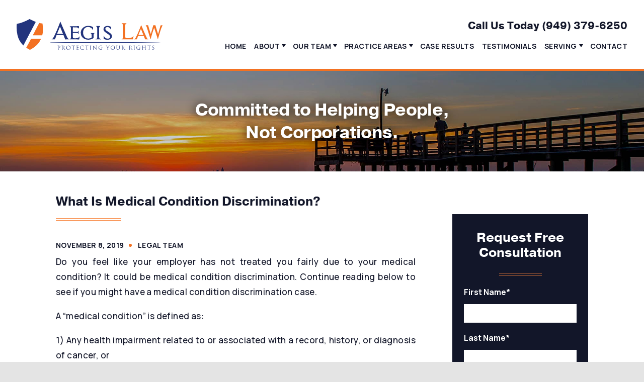

--- FILE ---
content_type: text/html; charset=UTF-8
request_url: https://www.aegislawfirm.com/blog/2019/11/what-is-medical-condition-discrimination/
body_size: 118578
content:
<!DOCTYPE html>
<html lang="en-US">

<head>
  <meta charset="UTF-8" />
<script type="text/javascript">
var gform;gform||(document.addEventListener("gform_main_scripts_loaded",function(){gform.scriptsLoaded=!0}),window.addEventListener("DOMContentLoaded",function(){gform.domLoaded=!0}),gform={domLoaded:!1,scriptsLoaded:!1,initializeOnLoaded:function(o){gform.domLoaded&&gform.scriptsLoaded?o():!gform.domLoaded&&gform.scriptsLoaded?window.addEventListener("DOMContentLoaded",o):document.addEventListener("gform_main_scripts_loaded",o)},hooks:{action:{},filter:{}},addAction:function(o,n,r,t){gform.addHook("action",o,n,r,t)},addFilter:function(o,n,r,t){gform.addHook("filter",o,n,r,t)},doAction:function(o){gform.doHook("action",o,arguments)},applyFilters:function(o){return gform.doHook("filter",o,arguments)},removeAction:function(o,n){gform.removeHook("action",o,n)},removeFilter:function(o,n,r){gform.removeHook("filter",o,n,r)},addHook:function(o,n,r,t,i){null==gform.hooks[o][n]&&(gform.hooks[o][n]=[]);var e=gform.hooks[o][n];null==i&&(i=n+"_"+e.length),gform.hooks[o][n].push({tag:i,callable:r,priority:t=null==t?10:t})},doHook:function(n,o,r){var t;if(r=Array.prototype.slice.call(r,1),null!=gform.hooks[n][o]&&((o=gform.hooks[n][o]).sort(function(o,n){return o.priority-n.priority}),o.forEach(function(o){"function"!=typeof(t=o.callable)&&(t=window[t]),"action"==n?t.apply(null,r):r[0]=t.apply(null,r)})),"filter"==n)return r[0]},removeHook:function(o,n,t,i){var r;null!=gform.hooks[o][n]&&(r=(r=gform.hooks[o][n]).filter(function(o,n,r){return!!(null!=i&&i!=o.tag||null!=t&&t!=o.priority)}),gform.hooks[o][n]=r)}});
</script>

  <meta name="viewport" content="width=device-width, minimum-scale=1.0, maximum-scale=1.0">
  
  <link rel="profile" href="https://gmpg.org/xfn/11" />
  <link rel="pingback" href="https://www.aegislawfirm.com/xmlrpc.php" />

  <!--<link rel="stylesheet" href="https://www.aegislawfirm.com/wp-content/themes/aegis/style.css" />-->
  
  <link rel="preconnect" href="https://fonts.gstatic.com/" crossorigin>

  <style>
    @import url("https://use.typekit.net/glt6tqn.css");
    @import url('https://fonts.googleapis.com/css2?family=Manrope:wght@400;500;600;700;800&display=swap');
  </style>

  
  <style>
  @font-face {
    font-family: 'Montserrat';
    font-style: normal;
    font-weight: 300;
    font-display: swap;
    src: local('Montserrat Light'), local('Montserrat-Light'),
      url('') format('woff2');
  }

  @font-face {
    font-family: 'Montserrat';
    font-style: normal;
    font-weight: 400;
    font-display: swap;
    src: local('Montserrat Regular'), local('Montserrat-Regular'),
      url('') format('woff2');
  }

  @font-face {
    font-family: 'Montserrat';
    font-style: normal;
    font-weight: 600;
    font-display: swap;
    src: local('Montserrat SemiBold'), local('Montserrat-SemiBold'),
      url('') format('woff2');
  }

  @font-face {
    font-family: 'Montserrat';
    font-style: normal;
    font-weight: 700;
    font-display: swap;
    src: local('Montserrat Bold'), local('Montserrat-Bold'),
      url('') format('woff2');
  }

  @font-face {
    font-family: 'Frank Ruhl Libre';
    font-style: normal;
    font-weight: 400;
    font-display: swap;
    src: local('Frank Ruhl Libre Regular'), local('FrankRuhlLibre-Regular'),
      url('') format('woff2');
  }

  @font-face {
    font-family: 'Frank Ruhl Libre';
    font-style: normal;
    font-weight: 500;
    font-display: swap;
    src: local('Frank Ruhl Libre Medium'), local('FrankRuhlLibre-Medium'),
      url('') format('woff2');
  }

  @font-face {
    font-family: 'Frank Ruhl Libre';
    font-style: normal;
    font-weight: 700;
    font-display: swap;
    src: local('Frank Ruhl Libre Bold'), local('FrankRuhlLibre-Bold'),
      url('') format('woff2');
  }

    </style>

  
  <!-- <link rel="stylesheet" href="https://use.typekit.net/awx7ftp.css">-->

  <style>
  .review-container{width:100%}.review-container h2{text-align:center}.review-container h3{text-align:center;padding-bottom:30px}.review-left{width:48%;float:left;margin-right:4%}.review-right{width:48%;float:right;margin-right:0}.review-bottom{width:48%;float:none;margin:0 auto}.review-left img{display:block;margin:0 auto;padding-bottom:5px;height:54px;width:auto}.review-right img{display:block;margin:0 auto;padding-bottom:5px;height:54px;width:auto}.review-bottom img{display:block;margin:0 auto;padding-bottom:5px;height:54px;width:auto;padding-top:20px}.review-button{width:100%;display:block;font-size:14px;color:#fff;border-radius:6px;background-color:#0c3f59;text-align:center;padding:20px 0;text-decoration:none;font-family:helvetica}a.review-button:hover{color:#fff;background-color:#cf622d}.wistia-review{padding-top:40px}@media (max-width:767px){.review-left{width:100%;float:none;margin-right:0}.review-right{width:100%;float:none}.review-bottom{width:100%}.review-right img{padding-top:30px}.review-bottom img{padding-top:30px}}  </style>

  <meta name='robots' content='index, follow, max-image-preview:large, max-snippet:-1, max-video-preview:-1' />

	<!-- This site is optimized with the Yoast SEO plugin v19.3 - https://yoast.com/wordpress/plugins/seo/ -->
	<title>Medical Condition Discrimination | Aegis Law Firm PC.</title>
	<meta name="description" content="Do you feel like your employer has not treated you fairly due to your medical condition? call today to receive a free case evaluation." />
	<link rel="canonical" href="https://www.aegislawfirm.com/blog/2019/11/what-is-medical-condition-discrimination/" />
	<meta property="og:locale" content="en_US" />
	<meta property="og:type" content="article" />
	<meta property="og:title" content="Medical Condition Discrimination | Aegis Law Firm PC." />
	<meta property="og:description" content="Do you feel like your employer has not treated you fairly due to your medical condition? call today to receive a free case evaluation." />
	<meta property="og:url" content="https://www.aegislawfirm.com/blog/2019/11/what-is-medical-condition-discrimination/" />
	<meta property="og:site_name" content="Aegis Law" />
	<meta property="article:published_time" content="2019-11-08T00:00:00+00:00" />
	<meta name="author" content="Legal Team" />
	<meta name="twitter:card" content="summary_large_image" />
	<meta name="twitter:label1" content="Written by" />
	<meta name="twitter:data1" content="Legal Team" />
	<meta name="twitter:label2" content="Est. reading time" />
	<meta name="twitter:data2" content="1 minute" />
	<script type="application/ld+json" class="yoast-schema-graph">{"@context":"https://schema.org","@graph":[{"@type":"WebSite","@id":"https://www.aegislawfirm.com/#website","url":"https://www.aegislawfirm.com/","name":"Aegis Law","description":"","potentialAction":[{"@type":"SearchAction","target":{"@type":"EntryPoint","urlTemplate":"https://www.aegislawfirm.com/?s={search_term_string}"},"query-input":"required name=search_term_string"}],"inLanguage":"en-US"},{"@type":"WebPage","@id":"https://www.aegislawfirm.com/blog/2019/11/what-is-medical-condition-discrimination/","url":"https://www.aegislawfirm.com/blog/2019/11/what-is-medical-condition-discrimination/","name":"Medical Condition Discrimination | Aegis Law Firm PC.","isPartOf":{"@id":"https://www.aegislawfirm.com/#website"},"datePublished":"2019-11-08T00:00:00+00:00","dateModified":"2019-11-08T00:00:00+00:00","author":{"@id":"https://www.aegislawfirm.com/#/schema/person/3b1c3e2e565c5ebcea631cc47854e833"},"description":"Do you feel like your employer has not treated you fairly due to your medical condition? call today to receive a free case evaluation.","breadcrumb":{"@id":"https://www.aegislawfirm.com/blog/2019/11/what-is-medical-condition-discrimination/#breadcrumb"},"inLanguage":"en-US","potentialAction":[{"@type":"ReadAction","target":["https://www.aegislawfirm.com/blog/2019/11/what-is-medical-condition-discrimination/"]}]},{"@type":"BreadcrumbList","@id":"https://www.aegislawfirm.com/blog/2019/11/what-is-medical-condition-discrimination/#breadcrumb","itemListElement":[{"@type":"ListItem","position":1,"name":"Home","item":"https://www.aegislawfirm.com/"},{"@type":"ListItem","position":2,"name":"Blog","item":"https://www.aegislawfirm.com/blog/"},{"@type":"ListItem","position":3,"name":"What Is Medical Condition Discrimination?"}]},{"@type":"Person","@id":"https://www.aegislawfirm.com/#/schema/person/3b1c3e2e565c5ebcea631cc47854e833","name":"Legal Team","image":{"@type":"ImageObject","inLanguage":"en-US","@id":"https://www.aegislawfirm.com/#/schema/person/image/","url":"https://secure.gravatar.com/avatar/87192d405539db4d3c3b45da858b21b2?s=96&d=mm&r=g","contentUrl":"https://secure.gravatar.com/avatar/87192d405539db4d3c3b45da858b21b2?s=96&d=mm&r=g","caption":"Legal Team"}}]}</script>
	<!-- / Yoast SEO plugin. -->


<link rel='dns-prefetch' href='//s.w.org' />
<link rel="alternate" type="application/rss+xml" title="Aegis Law &raquo; What Is Medical Condition Discrimination? Comments Feed" href="https://www.aegislawfirm.com/blog/2019/11/what-is-medical-condition-discrimination/feed/" />
<style id='global-styles-inline-css' type='text/css'>
body{--wp--preset--color--black: #000000;--wp--preset--color--cyan-bluish-gray: #abb8c3;--wp--preset--color--white: #ffffff;--wp--preset--color--pale-pink: #f78da7;--wp--preset--color--vivid-red: #cf2e2e;--wp--preset--color--luminous-vivid-orange: #ff6900;--wp--preset--color--luminous-vivid-amber: #fcb900;--wp--preset--color--light-green-cyan: #7bdcb5;--wp--preset--color--vivid-green-cyan: #00d084;--wp--preset--color--pale-cyan-blue: #8ed1fc;--wp--preset--color--vivid-cyan-blue: #0693e3;--wp--preset--color--vivid-purple: #9b51e0;--wp--preset--gradient--vivid-cyan-blue-to-vivid-purple: linear-gradient(135deg,rgba(6,147,227,1) 0%,rgb(155,81,224) 100%);--wp--preset--gradient--light-green-cyan-to-vivid-green-cyan: linear-gradient(135deg,rgb(122,220,180) 0%,rgb(0,208,130) 100%);--wp--preset--gradient--luminous-vivid-amber-to-luminous-vivid-orange: linear-gradient(135deg,rgba(252,185,0,1) 0%,rgba(255,105,0,1) 100%);--wp--preset--gradient--luminous-vivid-orange-to-vivid-red: linear-gradient(135deg,rgba(255,105,0,1) 0%,rgb(207,46,46) 100%);--wp--preset--gradient--very-light-gray-to-cyan-bluish-gray: linear-gradient(135deg,rgb(238,238,238) 0%,rgb(169,184,195) 100%);--wp--preset--gradient--cool-to-warm-spectrum: linear-gradient(135deg,rgb(74,234,220) 0%,rgb(151,120,209) 20%,rgb(207,42,186) 40%,rgb(238,44,130) 60%,rgb(251,105,98) 80%,rgb(254,248,76) 100%);--wp--preset--gradient--blush-light-purple: linear-gradient(135deg,rgb(255,206,236) 0%,rgb(152,150,240) 100%);--wp--preset--gradient--blush-bordeaux: linear-gradient(135deg,rgb(254,205,165) 0%,rgb(254,45,45) 50%,rgb(107,0,62) 100%);--wp--preset--gradient--luminous-dusk: linear-gradient(135deg,rgb(255,203,112) 0%,rgb(199,81,192) 50%,rgb(65,88,208) 100%);--wp--preset--gradient--pale-ocean: linear-gradient(135deg,rgb(255,245,203) 0%,rgb(182,227,212) 50%,rgb(51,167,181) 100%);--wp--preset--gradient--electric-grass: linear-gradient(135deg,rgb(202,248,128) 0%,rgb(113,206,126) 100%);--wp--preset--gradient--midnight: linear-gradient(135deg,rgb(2,3,129) 0%,rgb(40,116,252) 100%);--wp--preset--duotone--dark-grayscale: url('#wp-duotone-dark-grayscale');--wp--preset--duotone--grayscale: url('#wp-duotone-grayscale');--wp--preset--duotone--purple-yellow: url('#wp-duotone-purple-yellow');--wp--preset--duotone--blue-red: url('#wp-duotone-blue-red');--wp--preset--duotone--midnight: url('#wp-duotone-midnight');--wp--preset--duotone--magenta-yellow: url('#wp-duotone-magenta-yellow');--wp--preset--duotone--purple-green: url('#wp-duotone-purple-green');--wp--preset--duotone--blue-orange: url('#wp-duotone-blue-orange');--wp--preset--font-size--small: 13px;--wp--preset--font-size--medium: 20px;--wp--preset--font-size--large: 36px;--wp--preset--font-size--x-large: 42px;}.has-black-color{color: var(--wp--preset--color--black) !important;}.has-cyan-bluish-gray-color{color: var(--wp--preset--color--cyan-bluish-gray) !important;}.has-white-color{color: var(--wp--preset--color--white) !important;}.has-pale-pink-color{color: var(--wp--preset--color--pale-pink) !important;}.has-vivid-red-color{color: var(--wp--preset--color--vivid-red) !important;}.has-luminous-vivid-orange-color{color: var(--wp--preset--color--luminous-vivid-orange) !important;}.has-luminous-vivid-amber-color{color: var(--wp--preset--color--luminous-vivid-amber) !important;}.has-light-green-cyan-color{color: var(--wp--preset--color--light-green-cyan) !important;}.has-vivid-green-cyan-color{color: var(--wp--preset--color--vivid-green-cyan) !important;}.has-pale-cyan-blue-color{color: var(--wp--preset--color--pale-cyan-blue) !important;}.has-vivid-cyan-blue-color{color: var(--wp--preset--color--vivid-cyan-blue) !important;}.has-vivid-purple-color{color: var(--wp--preset--color--vivid-purple) !important;}.has-black-background-color{background-color: var(--wp--preset--color--black) !important;}.has-cyan-bluish-gray-background-color{background-color: var(--wp--preset--color--cyan-bluish-gray) !important;}.has-white-background-color{background-color: var(--wp--preset--color--white) !important;}.has-pale-pink-background-color{background-color: var(--wp--preset--color--pale-pink) !important;}.has-vivid-red-background-color{background-color: var(--wp--preset--color--vivid-red) !important;}.has-luminous-vivid-orange-background-color{background-color: var(--wp--preset--color--luminous-vivid-orange) !important;}.has-luminous-vivid-amber-background-color{background-color: var(--wp--preset--color--luminous-vivid-amber) !important;}.has-light-green-cyan-background-color{background-color: var(--wp--preset--color--light-green-cyan) !important;}.has-vivid-green-cyan-background-color{background-color: var(--wp--preset--color--vivid-green-cyan) !important;}.has-pale-cyan-blue-background-color{background-color: var(--wp--preset--color--pale-cyan-blue) !important;}.has-vivid-cyan-blue-background-color{background-color: var(--wp--preset--color--vivid-cyan-blue) !important;}.has-vivid-purple-background-color{background-color: var(--wp--preset--color--vivid-purple) !important;}.has-black-border-color{border-color: var(--wp--preset--color--black) !important;}.has-cyan-bluish-gray-border-color{border-color: var(--wp--preset--color--cyan-bluish-gray) !important;}.has-white-border-color{border-color: var(--wp--preset--color--white) !important;}.has-pale-pink-border-color{border-color: var(--wp--preset--color--pale-pink) !important;}.has-vivid-red-border-color{border-color: var(--wp--preset--color--vivid-red) !important;}.has-luminous-vivid-orange-border-color{border-color: var(--wp--preset--color--luminous-vivid-orange) !important;}.has-luminous-vivid-amber-border-color{border-color: var(--wp--preset--color--luminous-vivid-amber) !important;}.has-light-green-cyan-border-color{border-color: var(--wp--preset--color--light-green-cyan) !important;}.has-vivid-green-cyan-border-color{border-color: var(--wp--preset--color--vivid-green-cyan) !important;}.has-pale-cyan-blue-border-color{border-color: var(--wp--preset--color--pale-cyan-blue) !important;}.has-vivid-cyan-blue-border-color{border-color: var(--wp--preset--color--vivid-cyan-blue) !important;}.has-vivid-purple-border-color{border-color: var(--wp--preset--color--vivid-purple) !important;}.has-vivid-cyan-blue-to-vivid-purple-gradient-background{background: var(--wp--preset--gradient--vivid-cyan-blue-to-vivid-purple) !important;}.has-light-green-cyan-to-vivid-green-cyan-gradient-background{background: var(--wp--preset--gradient--light-green-cyan-to-vivid-green-cyan) !important;}.has-luminous-vivid-amber-to-luminous-vivid-orange-gradient-background{background: var(--wp--preset--gradient--luminous-vivid-amber-to-luminous-vivid-orange) !important;}.has-luminous-vivid-orange-to-vivid-red-gradient-background{background: var(--wp--preset--gradient--luminous-vivid-orange-to-vivid-red) !important;}.has-very-light-gray-to-cyan-bluish-gray-gradient-background{background: var(--wp--preset--gradient--very-light-gray-to-cyan-bluish-gray) !important;}.has-cool-to-warm-spectrum-gradient-background{background: var(--wp--preset--gradient--cool-to-warm-spectrum) !important;}.has-blush-light-purple-gradient-background{background: var(--wp--preset--gradient--blush-light-purple) !important;}.has-blush-bordeaux-gradient-background{background: var(--wp--preset--gradient--blush-bordeaux) !important;}.has-luminous-dusk-gradient-background{background: var(--wp--preset--gradient--luminous-dusk) !important;}.has-pale-ocean-gradient-background{background: var(--wp--preset--gradient--pale-ocean) !important;}.has-electric-grass-gradient-background{background: var(--wp--preset--gradient--electric-grass) !important;}.has-midnight-gradient-background{background: var(--wp--preset--gradient--midnight) !important;}.has-small-font-size{font-size: var(--wp--preset--font-size--small) !important;}.has-medium-font-size{font-size: var(--wp--preset--font-size--medium) !important;}.has-large-font-size{font-size: var(--wp--preset--font-size--large) !important;}.has-x-large-font-size{font-size: var(--wp--preset--font-size--x-large) !important;}
</style>
<link rel='stylesheet' id='gform_basic-css'  href='https://www.aegislawfirm.com/wp-content/plugins/gravityforms/assets/css/dist/basic.min.css?ver=2.8.9' type='text/css' media='all' />
<link rel='stylesheet' id='gform_theme_components-css'  href='https://www.aegislawfirm.com/wp-content/plugins/gravityforms/assets/css/dist/theme-components.min.css?ver=2.8.9' type='text/css' media='all' />
<link rel='stylesheet' id='gform_theme_ie11-css'  href='https://www.aegislawfirm.com/wp-content/plugins/gravityforms/assets/css/dist/theme-ie11.min.css?ver=2.8.9' type='text/css' media='all' />
<link rel='stylesheet' id='gform_theme-css'  href='https://www.aegislawfirm.com/wp-content/plugins/gravityforms/assets/css/dist/theme.min.css?ver=2.8.9' type='text/css' media='all' />
<link rel='stylesheet' id='styles-main-css'  href='https://www.aegislawfirm.com/wp-content/themes/aegis/style.css' type='text/css' media='all' />
<script type='text/javascript' src='https://www.aegislawfirm.com/wp-includes/js/jquery/jquery.min.js?ver=3.6.0' id='jquery-core-js'></script>
<script type='text/javascript' src='https://www.aegislawfirm.com/wp-includes/js/jquery/jquery-migrate.min.js?ver=3.3.2' id='jquery-migrate-js'></script>
<link rel="https://api.w.org/" href="https://www.aegislawfirm.com/wp-json/" /><link rel="alternate" type="application/json" href="https://www.aegislawfirm.com/wp-json/wp/v2/posts/1274" /><link rel="EditURI" type="application/rsd+xml" title="RSD" href="https://www.aegislawfirm.com/xmlrpc.php?rsd" />
<link rel="wlwmanifest" type="application/wlwmanifest+xml" href="https://www.aegislawfirm.com/wp-includes/wlwmanifest.xml" /> 
<meta name="generator" content="WordPress 6.0.11" />
<link rel='shortlink' href='https://www.aegislawfirm.com/?p=1274' />
<link rel="alternate" type="application/json+oembed" href="https://www.aegislawfirm.com/wp-json/oembed/1.0/embed?url=https%3A%2F%2Fwww.aegislawfirm.com%2Fblog%2F2019%2F11%2Fwhat-is-medical-condition-discrimination%2F" />
<link rel="alternate" type="text/xml+oembed" href="https://www.aegislawfirm.com/wp-json/oembed/1.0/embed?url=https%3A%2F%2Fwww.aegislawfirm.com%2Fblog%2F2019%2F11%2Fwhat-is-medical-condition-discrimination%2F&#038;format=xml" />
<link rel="icon" href="https://www.aegislawfirm.com/wp-content/uploads/2022/04/favicon-150x150.png" sizes="32x32" />
<link rel="icon" href="https://www.aegislawfirm.com/wp-content/uploads/2022/04/favicon-300x300.png" sizes="192x192" />
<link rel="apple-touch-icon" href="https://www.aegislawfirm.com/wp-content/uploads/2022/04/favicon-300x300.png" />
<meta name="msapplication-TileImage" content="https://www.aegislawfirm.com/wp-content/uploads/2022/04/favicon-300x300.png" />

  <script type="application/ld+json">
{
  "@context": {
    "@vocab": "http://schema.org/"
  },
  "@graph": [
    {
      "@type": "Organization",
      "@id": "https://www.aegislawfirm.com/#organization",
      "name": "Aegis Law Firm",
      "url": "https://www.aegislawfirm.com/",
      "logo": "https://www.aegislawfirm.com/wp-content/uploads/2022/04/logo-main-1.svg",
      "sameAs": [
        "https://www.facebook.com/AegisLawFirm/",
        "https://patch.com/california/orange-county/business/listing/463624/aegis-law-firm",
        "https://lawyers.findlaw.com/california/irvine/3403271_1/",
        "https://profiles.superlawyers.com/california/irvine/lawfirm/aegis-law-firm/731c5a49-2373-4e28-897e-af333d85bffa.html",
        "https://www.linkedin.com/company/aegis-law-firm/"
      ]
    },
    {
      "@type": "LegalService",
      "parentOrganization": {
        "name": "Aegis Law Firm"
      },
      "@id": "https://www.aegislawfirm.com/#irvine",
      "name": "Aegis Law Firm",
      "address": {
        "@type": "PostalAddress",
        "streetAddress": "9811 Irvine Center Dr #100",
        "addressLocality": "Irvine",
        "addressRegion": "CA",
        "postalCode": "92618",
        "telephone": "+19493796250",
        "addressCountry": "US"
      },
      "openingHours": [
        "Mo-Fr 8:30-17:30"
      ],
      "priceRange": "Contingency",
      "image": "https://www.aegislawfirm.com/wp-content/uploads/2022/04/logo-main-1.svg",
      "hasMap": "https://maps.app.goo.gl/1tMc7N6kdo737Lbp7"
    }
  ]
}
</script>
<meta name="trustpilot-one-time-domain-verification-id" content="28a3c18f-229c-49fc-b69a-da9732d9d554"/>

<!-- Global site tag (gtag.js) - Google Analytics -->
<script async src="https://www.googletagmanager.com/gtag/js?id=UA-100739251-1"></script>
<script>
  window.dataLayer = window.dataLayer || [];
  function gtag(){dataLayer.push(arguments);}
  gtag('js', new Date());

  gtag('config', 'UA-100739251-1');
</script>

<!-- Google tag (gtag.js) -->
<script async src="https://www.googletagmanager.com/gtag/js?id=G-RWT1NDGCB4"></script>
<script>
  window.dataLayer = window.dataLayer || [];
  function gtag(){dataLayer.push(arguments);}
  gtag('js', new Date());

  gtag('config', 'G-RWT1NDGCB4');
</script>

<script type="text/javascript">
        var _ss = _ss || [];
    _ss.push(['_setDomain', 'https://koi-3QNP394SFA.marketingautomation.services/net']);
    _ss.push(['_setAccount', 'KOI-4MJH0W4TVS']);
    _ss.push(['_trackPageView']);
    window._pa = window._pa || {};
    // _pa.orderId = "myOrderId"; // OPTIONAL: attach unique conversion identifier to conversions
    // _pa.revenue = "19.99"; // OPTIONAL: attach dynamic purchase values to conversions
    // _pa.productId = "myProductId"; // OPTIONAL: Include product ID for use with dynamic ads
(function() {
    var ss = document.createElement('script');
    ss.type = 'text/javascript'; ss.async = true;
    ss.src = ('https:' == document.location.protocol ? 'https://' : 'http://') + 'koi-3QNP394SFA.marketingautomation.services/client/ss.js?ver=2.4.0';
    var scr = document.getElementsByTagName('script')[0];
    scr.parentNode.insertBefore(ss, scr);
})();
</script>

<!-- Meta Pixel Code -->
<script>
  !function(f,b,e,v,n,t,s)
  {if(f.fbq)return;n=f.fbq=function(){n.callMethod?
  n.callMethod.apply(n,arguments):n.queue.push(arguments)};
  if(!f._fbq)f._fbq=n;n.push=n;n.loaded=!0;n.version='2.0';
  n.queue=[];t=b.createElement(e);t.async=!0;
  t.src=v;s=b.getElementsByTagName(e)[0];
  s.parentNode.insertBefore(t,s)}(window, document,'script',
  'https://connect.facebook.net/en_US/fbevents.js');
  fbq('init', '322319491794931');
  fbq('track', 'PageView');
</script>
<noscript>
  <img height="1" width="1" style="display:none" src="https://www.facebook.com/tr?id=322319491794931&ev=PageView&noscript=1"/>
</noscript>
<!-- End Meta Pixel Code -->

<script type="application/ld+json">
{
  "@context": "https://schema.org/", 
  "@type": "Product", 
  "name": "Aegis Law Firm",
  "image": "https://aegislawfirm.com/wp-content/uploads/2022/04/logo-main-1.svg",
  "aggregateRating": {
    "@type": "AggregateRating",
    "ratingValue": "5",
    "bestRating": "5",
    "worstRating": "1",
    "ratingCount": "19"
  }
}
</script>

<!-- remarketing -->
<script data-obct type = "text/javascript">
/** DO NOT MODIFY THIS CODE**/
!function(_window,_document){
var OB_ADV_ID = '00f5252222b21868ad57b817e76577516f';
if(_window.obApi){var toArray = function(object){return Object.prototype.toString.call(object) === '[object Array]'?object:[object];};_window.obApi.marketerId = toArray(_window.obApi.marketerId).concat(toArray(OB_ADV_ID));return;}
var api = _window.obApi = function(){api.dispatch ? api.dispatch.apply(api,arguments) : api.queue.push(arguments);};api.version = '1.1';api.loaded = true;api.marketerId = OB_ADV_ID;api.queue = [];var tag = _document.createElement('script');tag.async = true;tag.src = '//amplify.outbrain.com/cp/obtp.js';tag.type = 'text/javascript';var script = _document.getElementsByTagName('script')[0];script.parentNode.insertBefore(tag,script);}(window,document);
obApi('track','PAGE_VIEW');
</script>


<script data-obct type = "text/javascript">
 /** DO NOT MODIFY THIS CODE**/
 !function(_window, _document) {
  var OB_ADV_ID = '00f5252222b21868ad57b817e76577516f';
  if (_window.obApi) {
   var toArray = function(object) {
    return Object.prototype.toString.call(object) === '[object Array]' ? object : [object];
   };
   _window.obApi.marketerId = toArray(_window.obApi.marketerId).concat(toArray(OB_ADV_ID));
   return;
  }
  var api = _window.obApi = function() {
   api.dispatch ? api.dispatch.apply(api, arguments) : api.queue.push(arguments);
  };
  api.version = '1.1';
  api.loaded = true;
  api.marketerId = OB_ADV_ID;
  api.queue = [];
  var tag = _document.createElement('script');
  tag.async = true;
  tag.src = '//amplify.outbrain.com/cp/obtp.js';
  tag.type = 'text/javascript';
  var script = _document.getElementsByTagName('script')[0];
  script.parentNode.insertBefore(tag, script);
 }(window, document);

 obApi('track', 'PAGE_VIEW');
</script>

<!-- Google Tag Manager -->
<script>(function(w,d,s,l,i){w[l]=w[l]||[];w[l].push({'gtm.start':
new Date().getTime(),event:'gtm.js'});var f=d.getElementsByTagName(s)[0],
j=d.createElement(s),dl=l!='dataLayer'?'&l='+l:'';j.async=true;j.src=
'https://www.googletagmanager.com/gtm.js?id='+i+dl;f.parentNode.insertBefore(j,f);
})(window,document,'script','dataLayer','GTM-PXQ29XNN');</script>
<!-- End Google Tag Manager -->

<script>!function(s,a,e,v,n,t,z){if(s.saq)return;n=s.saq=function(){n.callMethod?n.callMethod.apply(n,arguments):n.queue.push(arguments)};if(!s._saq)s._saq=n;n.push=n;n.loaded=!0;n.version='1.0';n.queue=[];t=a.createElement(e);t.async=!0;t.src=v;z=a.getElementsByTagName(e)[0];z.parentNode.insertBefore(t,z)}(window,document,'script','https://tags.srv.stackadapt.com/events.js');saq('ts', 'VrH7JZ5lCiEU18X1DWShBA');</script>

<meta name="trustpilot-one-time-domain-verification-id" content="28a3c18f-229c-49fc-b69a-da9732d9d554"/>
  

  

</head>

<body data-rsssl=1 class="post-template-default single single-post postid-1274 single-format-standard post-what-is-medical-condition-discrimination">

  
  <header>

	<div id='header_inner'>
	
		<div id='header_left'>

			
			<a id="logo" href="https://www.aegislawfirm.com">

				
									
					<img src="https://www.aegislawfirm.com/wp-content/uploads/2022/04/logo-main-1.svg" alt="Aegis Law logo" />

				
			</a><!-- logo -->
		
		</div><!-- header_left -->

		<div id='header_right'>
			
			<div class='header_title_wrapper'>
			
				<span class="header_title_sml"><a class='button_two' href="https://www.aegislawfirm.com/espanol">Habla Español</a></span><!-- header_title_sml -->

				<span class='header_title_lrg'>
					<span>Call Us Today</span> <a href="tel:+19493796250">(949) 379-6250</a></span><!-- header_title_lrg -->
			
			</div><!-- header_title_wrapper -->

			<nav>
				<div class="menu-header"><ul id="menu-main-menu" class="menu"><li id="menu-item-70" class="menu-item menu-item-type-post_type menu-item-object-page menu-item-home menu-item-70"><a href="https://www.aegislawfirm.com/">Home</a></li>
<li id="menu-item-3376" class="menu-item menu-item-type-custom menu-item-object-custom menu-item-has-children menu-item-3376"><a href="#">About</a>
<ul class="sub-menu">
	<li id="menu-item-3146" class="menu-item menu-item-type-post_type menu-item-object-page menu-item-3146"><a href="https://www.aegislawfirm.com/about-us/">Our Firm</a></li>
	<li id="menu-item-191" class="menu-item menu-item-type-post_type menu-item-object-page current_page_parent menu-item-191"><a href="https://www.aegislawfirm.com/blog/">Blog</a></li>
</ul>
</li>
<li id="menu-item-3147" class="menu-item menu-item-type-post_type menu-item-object-page menu-item-has-children menu-item-3147"><a href="https://www.aegislawfirm.com/about-us/attorneys/">Our Team</a>
<ul class="sub-menu">
	<li id="menu-item-5343" class="menu-item menu-item-type-post_type menu-item-object-page menu-item-5343"><a href="https://www.aegislawfirm.com/about-us/attorneys/kashif-haque/">Kashif Haque</a></li>
	<li id="menu-item-5344" class="menu-item menu-item-type-post_type menu-item-object-page menu-item-5344"><a href="https://www.aegislawfirm.com/about-us/attorneys/samuel-a-wong/">Samuel A. Wong</a></li>
	<li id="menu-item-5342" class="menu-item menu-item-type-post_type menu-item-object-page menu-item-5342"><a href="https://www.aegislawfirm.com/about-us/attorneys/jessica-l-campbell/">Jessica L. Campbell</a></li>
	<li id="menu-item-5346" class="menu-item menu-item-type-post_type menu-item-object-page menu-item-5346"><a href="https://www.aegislawfirm.com/about-us/attorneys/carolyn-bell/">Carolyn Bell</a></li>
	<li id="menu-item-5345" class="menu-item menu-item-type-post_type menu-item-object-page menu-item-5345"><a href="https://www.aegislawfirm.com/about-us/attorneys/">View All+</a></li>
</ul>
</li>
<li id="menu-item-82" class="menu-item menu-item-type-custom menu-item-object-custom menu-item-has-children menu-item-82"><a>Practice Areas</a>
<ul class="sub-menu">
	<li id="menu-item-5673" class="menu-item menu-item-type-post_type menu-item-object-page menu-item-home menu-item-5673"><a href="https://www.aegislawfirm.com/">Employment Law</a></li>
	<li id="menu-item-3515" class="menu-item menu-item-type-post_type menu-item-object-page menu-item-3515"><a href="https://www.aegislawfirm.com/practice-areas/sexual-harassment-abuse/">Sexual Harassment</a></li>
	<li id="menu-item-5098" class="menu-item menu-item-type-post_type menu-item-object-page menu-item-5098"><a href="https://www.aegislawfirm.com/practice-areas/overtime-pay/">Unpaid Overtime</a></li>
	<li id="menu-item-3620" class="menu-item menu-item-type-post_type menu-item-object-page menu-item-3620"><a href="https://www.aegislawfirm.com/practice-areas/wage-and-hour-law/">Wage &#038; Hour Law</a></li>
	<li id="menu-item-5674" class="menu-item menu-item-type-custom menu-item-object-custom menu-item-5674"><a href="https://www.aegislawfirm.com/practice-areas/orange-county-discrimination-attorney/">Workplace Discrimination</a></li>
	<li id="menu-item-3513" class="menu-item menu-item-type-post_type menu-item-object-page menu-item-3513"><a href="https://www.aegislawfirm.com/practice-areas/wrongful-termination/">Wrongful Termination</a></li>
	<li id="menu-item-106" class="view_all menu-item menu-item-type-post_type menu-item-object-page menu-item-106"><a href="https://www.aegislawfirm.com/practice-areas/">View All+</a></li>
</ul>
</li>
<li id="menu-item-75" class="menu-item menu-item-type-post_type menu-item-object-page menu-item-75"><a href="https://www.aegislawfirm.com/case-results/">Case Results</a></li>
<li id="menu-item-76" class="menu-item menu-item-type-post_type menu-item-object-page menu-item-76"><a href="https://www.aegislawfirm.com/reviews/">Testimonials</a></li>
<li id="menu-item-3375" class="menu-item menu-item-type-custom menu-item-object-custom menu-item-has-children menu-item-3375"><a href="#">Serving</a>
<ul class="sub-menu">
	<li id="menu-item-3546" class="menu-item menu-item-type-post_type menu-item-object-page menu-item-3546"><a href="https://www.aegislawfirm.com/practice-areas/">Orange County</a></li>
	<li id="menu-item-3511" class="menu-item menu-item-type-post_type menu-item-object-page menu-item-3511"><a href="https://www.aegislawfirm.com/los-angeles-employment-law/">Los Angeles</a></li>
	<li id="menu-item-3509" class="menu-item menu-item-type-post_type menu-item-object-page menu-item-3509"><a href="https://www.aegislawfirm.com/anaheim-employment-law-attorneys/">Anaheim</a></li>
	<li id="menu-item-4090" class="menu-item menu-item-type-post_type menu-item-object-page menu-item-4090"><a href="https://www.aegislawfirm.com/fresno-employment-lawyer/">Fresno</a></li>
	<li id="menu-item-3510" class="menu-item menu-item-type-post_type menu-item-object-page menu-item-3510"><a href="https://www.aegislawfirm.com/irvine-employment-lawyers/">Irvine</a></li>
	<li id="menu-item-4093" class="menu-item menu-item-type-post_type menu-item-object-page menu-item-4093"><a href="https://www.aegislawfirm.com/long-beach-employment-lawyer/">Long Beach</a></li>
	<li id="menu-item-3547" class="menu-item menu-item-type-post_type menu-item-object-page menu-item-3547"><a href="https://www.aegislawfirm.com/riverside-employment-lawyer/">Riverside</a></li>
	<li id="menu-item-4092" class="menu-item menu-item-type-post_type menu-item-object-page menu-item-4092"><a href="https://www.aegislawfirm.com/sacramento-employment-lawyer/">Sacramento</a></li>
	<li id="menu-item-3548" class="menu-item menu-item-type-post_type menu-item-object-page menu-item-3548"><a href="https://www.aegislawfirm.com/san-bernardino-employment-law/">San Bernardino</a></li>
	<li id="menu-item-4091" class="menu-item menu-item-type-post_type menu-item-object-page menu-item-4091"><a href="https://www.aegislawfirm.com/san-diego-employment-lawyer/">San Diego</a></li>
	<li id="menu-item-5538" class="menu-item menu-item-type-post_type menu-item-object-page menu-item-5538"><a href="https://www.aegislawfirm.com/santa-ana-employment-law-attorney/">Santa Ana</a></li>
</ul>
</li>
<li id="menu-item-78" class="menu-item menu-item-type-post_type menu-item-object-page menu-item-78"><a href="https://www.aegislawfirm.com/contact-us/">Contact</a></li>
</ul></div>		
				<div id='menu_wrapper2' class="menu_wrapper">
				
					<span></span>
					<span></span>
			
				</div><!-- menu_wrapper -->

			</nav>

		</div><!-- header_right -->
	
	</div><!-- header_inner -->		

	<div id='menu_wrapper' class="menu_wrapper">
			
			<span></span>
			<span></span>
		
	</div><!-- menu_wrapper -->

</header>
<div id="internal_main">

	<div id='two_col_template_with_banner'>
	
			
	<div id="internal_banner">
		
		<div id="internal_banner_content">

						
								
					<span class="banner_title">Committed to Helping People, Not Corporations.</span><!-- banner_title -->

							
			
			
			<span class='double_line'></span><!-- double_line -->
			
						
				<a class="button internal_button" href="#consultation">
				
					<span>Request A Free Consultation</span>
			
				</a>
			
			
		</div><!-- internal_banner_content -->
		
						
						
		
			<picture>

			<source media='(min-width: 1170px)' srcset=''>
		
			<img id="internal_hero" src="https://www.aegislawfirm.com/wp-content/uploads/2022/04/int-hero-hd.jpg" alt="Sunset on a pier in Orange County"/><!-- internal_hero -->

			</picture>
		
				
	</div><!-- internal_banner -->

		

	</div><!-- two_col_template_with_banner -->
	
	<div class="page_container two_col">
		
		<div class="page_content">

			
<div id='single_post'>

		
		<h1 class="blog_header">What Is Medical Condition Discrimination?</h1>
		
		
		<span class='double_line'></span><!-- double_line -->
		
		<div class="blog_meta">
		
			<span class="date">November 8, 2019</span>

			<span class="author">Legal Team</span>
			
		</div><!-- blog_meta -->
		
		<div class="blog_content content">
			
			<p style="text-align: justify;">Do you feel like your employer has not treated you fairly due to your medical condition? It could be medical condition discrimination. Continue reading below to see if you might have a medical condition discrimination case.</p>
<p style="text-align: justify;">A “medical condition” is defined as:</p>
<p style="text-align: justify;">1) Any health impairment related to or associated with a record, history, or diagnosis of cancer, or</p>
<p style="text-align: justify;">2) “genetic characteristics.” Government Code §12926(h).</p>
<p style="text-align: justify;">Employers are also prohibited from discriminating on the basis of an individual&#8217;s HIV/AIDS status. These restrictions are in addition to the prohibitions against discrimination based upon disabilities.</p>
<p style="text-align: justify;"><strong>Some examples of such discrimination include but are not limited to: </strong></p>
<ul>
<li style="text-align: justify;">Not being accommodated as advised by your doctor</li>
<li style="text-align: justify;">Termination (or other reprimand) before or after a medical leave</li>
<li style="text-align: justify;">Termination (or other reprimands) after notifying employers that you have a medical condition</li>
<li style="text-align: justify;">Being treated differently after you notify employers of your medical condition (being ignored, met with hostility, sudden change of performance reviews, etc.)</li>
</ul>
<p style="text-align: justify;">If you feel that one or more of these scenarios apply to you, call today to receive a free case evaluation.</p>
		
		</div><!-- blog_content -->
			
			
	</div><!-- single_post -->


			
		</div><!-- page_content -->

		<div class="sidebar_wrapper">

	<div id='sidebar_form' class='sidebar_form'>

	<span class='sidebar_form_title'>Request Free Consultation</span><!-- sidebar_form_title -->

	<span class='double_line'></span><!-- double_line -->

	<script type="text/javascript"></script>
                <div class='gf_browser_chrome gform_wrapper gravity-theme gform-theme--no-framework' data-form-theme='gravity-theme' data-form-index='0' id='gform_wrapper_4' ><style>#gform_wrapper_4[data-form-index="0"].gform-theme,[data-parent-form="4_0"]{--gf-color-primary: #204ce5;--gf-color-primary-rgb: 32, 76, 229;--gf-color-primary-contrast: #fff;--gf-color-primary-contrast-rgb: 255, 255, 255;--gf-color-primary-darker: #001AB3;--gf-color-primary-lighter: #527EFF;--gf-color-secondary: #fff;--gf-color-secondary-rgb: 255, 255, 255;--gf-color-secondary-contrast: #112337;--gf-color-secondary-contrast-rgb: 17, 35, 55;--gf-color-secondary-darker: #F5F5F5;--gf-color-secondary-lighter: #FFFFFF;--gf-color-out-ctrl-light: rgba(17, 35, 55, 0.1);--gf-color-out-ctrl-light-rgb: 17, 35, 55;--gf-color-out-ctrl-light-darker: rgba(104, 110, 119, 0.35);--gf-color-out-ctrl-light-lighter: #F5F5F5;--gf-color-out-ctrl-dark: #585e6a;--gf-color-out-ctrl-dark-rgb: 88, 94, 106;--gf-color-out-ctrl-dark-darker: #112337;--gf-color-out-ctrl-dark-lighter: rgba(17, 35, 55, 0.65);--gf-color-in-ctrl: #fff;--gf-color-in-ctrl-rgb: 255, 255, 255;--gf-color-in-ctrl-contrast: #112337;--gf-color-in-ctrl-contrast-rgb: 17, 35, 55;--gf-color-in-ctrl-darker: #F5F5F5;--gf-color-in-ctrl-lighter: #FFFFFF;--gf-color-in-ctrl-primary: #204ce5;--gf-color-in-ctrl-primary-rgb: 32, 76, 229;--gf-color-in-ctrl-primary-contrast: #fff;--gf-color-in-ctrl-primary-contrast-rgb: 255, 255, 255;--gf-color-in-ctrl-primary-darker: #001AB3;--gf-color-in-ctrl-primary-lighter: #527EFF;--gf-color-in-ctrl-light: rgba(17, 35, 55, 0.1);--gf-color-in-ctrl-light-rgb: 17, 35, 55;--gf-color-in-ctrl-light-darker: rgba(104, 110, 119, 0.35);--gf-color-in-ctrl-light-lighter: #F5F5F5;--gf-color-in-ctrl-dark: #585e6a;--gf-color-in-ctrl-dark-rgb: 88, 94, 106;--gf-color-in-ctrl-dark-darker: #112337;--gf-color-in-ctrl-dark-lighter: rgba(17, 35, 55, 0.65);--gf-radius: 3px;--gf-font-size-secondary: 14px;--gf-font-size-tertiary: 13px;--gf-icon-ctrl-number: url("data:image/svg+xml,%3Csvg width='8' height='14' viewBox='0 0 8 14' fill='none' xmlns='http://www.w3.org/2000/svg'%3E%3Cpath fill-rule='evenodd' clip-rule='evenodd' d='M4 0C4.26522 5.96046e-08 4.51957 0.105357 4.70711 0.292893L7.70711 3.29289C8.09763 3.68342 8.09763 4.31658 7.70711 4.70711C7.31658 5.09763 6.68342 5.09763 6.29289 4.70711L4 2.41421L1.70711 4.70711C1.31658 5.09763 0.683417 5.09763 0.292893 4.70711C-0.0976311 4.31658 -0.097631 3.68342 0.292893 3.29289L3.29289 0.292893C3.48043 0.105357 3.73478 0 4 0ZM0.292893 9.29289C0.683417 8.90237 1.31658 8.90237 1.70711 9.29289L4 11.5858L6.29289 9.29289C6.68342 8.90237 7.31658 8.90237 7.70711 9.29289C8.09763 9.68342 8.09763 10.3166 7.70711 10.7071L4.70711 13.7071C4.31658 14.0976 3.68342 14.0976 3.29289 13.7071L0.292893 10.7071C-0.0976311 10.3166 -0.0976311 9.68342 0.292893 9.29289Z' fill='rgba(17, 35, 55, 0.65)'/%3E%3C/svg%3E");--gf-icon-ctrl-select: url("data:image/svg+xml,%3Csvg width='10' height='6' viewBox='0 0 10 6' fill='none' xmlns='http://www.w3.org/2000/svg'%3E%3Cpath fill-rule='evenodd' clip-rule='evenodd' d='M0.292893 0.292893C0.683417 -0.097631 1.31658 -0.097631 1.70711 0.292893L5 3.58579L8.29289 0.292893C8.68342 -0.0976311 9.31658 -0.0976311 9.70711 0.292893C10.0976 0.683417 10.0976 1.31658 9.70711 1.70711L5.70711 5.70711C5.31658 6.09763 4.68342 6.09763 4.29289 5.70711L0.292893 1.70711C-0.0976311 1.31658 -0.0976311 0.683418 0.292893 0.292893Z' fill='rgba(17, 35, 55, 0.65)'/%3E%3C/svg%3E");--gf-icon-ctrl-search: url("data:image/svg+xml,%3Csvg version='1.1' xmlns='http://www.w3.org/2000/svg' width='640' height='640'%3E%3Cpath d='M256 128c-70.692 0-128 57.308-128 128 0 70.691 57.308 128 128 128 70.691 0 128-57.309 128-128 0-70.692-57.309-128-128-128zM64 256c0-106.039 85.961-192 192-192s192 85.961 192 192c0 41.466-13.146 79.863-35.498 111.248l154.125 154.125c12.496 12.496 12.496 32.758 0 45.254s-32.758 12.496-45.254 0L367.248 412.502C335.862 434.854 297.467 448 256 448c-106.039 0-192-85.962-192-192z' fill='rgba(17, 35, 55, 0.65)'/%3E%3C/svg%3E");--gf-label-space-y-secondary: var(--gf-label-space-y-md-secondary);--gf-ctrl-border-color: #686e77;--gf-ctrl-size: var(--gf-ctrl-size-md);--gf-ctrl-label-color-primary: #112337;--gf-ctrl-label-color-secondary: #112337;--gf-ctrl-choice-size: var(--gf-ctrl-choice-size-md);--gf-ctrl-checkbox-check-size: var(--gf-ctrl-checkbox-check-size-md);--gf-ctrl-radio-check-size: var(--gf-ctrl-radio-check-size-md);--gf-ctrl-btn-font-size: var(--gf-ctrl-btn-font-size-md);--gf-ctrl-btn-padding-x: var(--gf-ctrl-btn-padding-x-md);--gf-ctrl-btn-size: var(--gf-ctrl-btn-size-md);--gf-ctrl-btn-border-color-secondary: #686e77;--gf-ctrl-file-btn-bg-color-hover: #EBEBEB;--gf-field-pg-steps-number-color: rgba(17, 35, 55, 0.8);}</style><div id='gf_4' class='gform_anchor' tabindex='-1'></div>
                        <div class='gform_heading'>
							<p class='gform_required_legend'>&quot;<span class="gfield_required gfield_required_asterisk">*</span>&quot; indicates required fields</p>
                        </div><form method='post' enctype='multipart/form-data' target='gform_ajax_frame_4' id='gform_4'  action='/blog/2019/11/what-is-medical-condition-discrimination/#gf_4' data-formid='4' novalidate>
                        <div class='gform-body gform_body'><div id='gform_fields_4' class='gform_fields top_label form_sublabel_below description_below validation_below'><div id="field_4_1" class="gfield gfield--type-text gfield--input-type-text gfield_contains_required field_sublabel_below gfield--no-description field_description_below field_validation_below gfield_visibility_visible"  data-js-reload="field_4_1" ><label class='gfield_label gform-field-label' for='input_4_1'>First Name<span class="gfield_required"><span class="gfield_required gfield_required_asterisk">*</span></span></label><div class='ginput_container ginput_container_text'><input name='input_1' id='input_4_1' type='text' value='' class='large'    placeholder='First Name' aria-required="true" aria-invalid="false"   /> </div></div><div id="field_4_2" class="gfield gfield--type-text gfield--input-type-text gfield_contains_required field_sublabel_below gfield--no-description field_description_below field_validation_below gfield_visibility_visible"  data-js-reload="field_4_2" ><label class='gfield_label gform-field-label' for='input_4_2'>Last Name<span class="gfield_required"><span class="gfield_required gfield_required_asterisk">*</span></span></label><div class='ginput_container ginput_container_text'><input name='input_2' id='input_4_2' type='text' value='' class='large'    placeholder='Last Name' aria-required="true" aria-invalid="false"   /> </div></div><div id="field_4_3" class="gfield gfield--type-phone gfield--input-type-phone gfield_contains_required field_sublabel_below gfield--no-description field_description_below field_validation_below gfield_visibility_visible"  data-js-reload="field_4_3" ><label class='gfield_label gform-field-label' for='input_4_3'>Phone<span class="gfield_required"><span class="gfield_required gfield_required_asterisk">*</span></span></label><div class='ginput_container ginput_container_phone'><input name='input_3' id='input_4_3' type='tel' value='' class='large'  placeholder='Phone' aria-required="true" aria-invalid="false"   /></div></div><div id="field_4_4" class="gfield gfield--type-email gfield--input-type-email gfield_contains_required field_sublabel_below gfield--no-description field_description_below field_validation_below gfield_visibility_visible"  data-js-reload="field_4_4" ><label class='gfield_label gform-field-label' for='input_4_4'>Email<span class="gfield_required"><span class="gfield_required gfield_required_asterisk">*</span></span></label><div class='ginput_container ginput_container_email'>
                            <input name='input_4' id='input_4_4' type='email' value='' class='large'   placeholder='Email' aria-required="true" aria-invalid="false"  />
                        </div></div><div id="field_4_17" class="gfield gfield--type-select gfield--input-type-select gfield--width-full field_sublabel_below gfield--no-description field_description_below field_validation_below gfield_visibility_visible"  data-js-reload="field_4_17" ><label class='gfield_label gform-field-label' for='input_4_17'>How did you hear about us?</label><div class='ginput_container ginput_container_select'><select name='input_17' id='input_4_17' class='large gfield_select'     aria-invalid="false" ><option value='' >Select</option><option value='Youtube' >Youtube</option><option value='Google' >Google</option><option value='Referral' >Referral</option><option value='Other' >Other</option></select></div></div><div id="field_4_6" class="gfield gfield--type-textarea gfield--input-type-textarea gfield_contains_required field_sublabel_below gfield--no-description field_description_below field_validation_below gfield_visibility_visible"  data-js-reload="field_4_6" ><label class='gfield_label gform-field-label' for='input_4_6'>Describe Your Case<span class="gfield_required"><span class="gfield_required gfield_required_asterisk">*</span></span></label><div class='ginput_container ginput_container_textarea'><textarea name='input_6' id='input_4_6' class='textarea medium'    placeholder='Describe Your Case' aria-required="true" aria-invalid="false"   rows='10' cols='50'></textarea></div></div><div id="field_4_16" class="gfield gfield--type-html gfield--input-type-html gfield--width-full required-message gfield_html gfield_html_formatted gfield_no_follows_desc field_sublabel_below gfield--no-description field_description_below field_validation_below gfield_visibility_visible"  data-js-reload="field_4_16" ><i class="required-glyph">*</i> Required Fields</div><div id="field_4_7" class="gfield gfield--type-honeypot gfield--input-type-honeypot gform_validation_container field_sublabel_below gfield--has-description field_description_below field_validation_below gfield_visibility_visible"  data-js-reload="field_4_7" ><label class='gfield_label gform-field-label' for='input_4_7'>Name</label><div class='ginput_container'><input name='input_7' id='input_4_7' type='text' value='' autocomplete='new-password'/></div><div class='gfield_description' id='gfield_description_4_7'>This field is for validation purposes and should be left unchanged.</div></div><div id="field_4_8" class="gfield gfield--type-hidden gfield--input-type-hidden gform_hidden field_sublabel_below gfield--no-description field_description_below field_validation_below gfield_visibility_hidden"  data-js-reload="field_4_8" ><div class='ginput_container ginput_container_text'><input name='input_8' id='input_4_8' type='hidden' class='gform_hidden'  aria-invalid="false" value='Mozilla/5.0 (Macintosh; Intel Mac OS X 10_15_7) AppleWebKit/537.36 (KHTML, like Gecko) Chrome/131.0.0.0 Safari/537.36; ClaudeBot/1.0; +claudebot@anthropic.com)' /></div></div><div id="field_4_9" class="gfield gfield--type-hidden gfield--input-type-hidden gform_hidden field_sublabel_below gfield--no-description field_description_below field_validation_below gfield_visibility_visible"  data-js-reload="field_4_9" ><div class='ginput_container ginput_container_text'><input name='input_9' id='input_4_9' type='hidden' class='gform_hidden'  aria-invalid="false" value='None' /></div></div><div id="field_4_10" class="gfield gfield--type-hidden gfield--input-type-hidden gform_hidden field_sublabel_below gfield--no-description field_description_below field_validation_below gfield_visibility_visible"  data-js-reload="field_4_10" ><div class='ginput_container ginput_container_text'><input name='input_10' id='input_4_10' type='hidden' class='gform_hidden'  aria-invalid="false" value='None' /></div></div><div id="field_4_11" class="gfield gfield--type-hidden gfield--input-type-hidden gform_hidden field_sublabel_below gfield--no-description field_description_below field_validation_below gfield_visibility_visible"  data-js-reload="field_4_11" ><div class='ginput_container ginput_container_text'><input name='input_11' id='input_4_11' type='hidden' class='gform_hidden'  aria-invalid="false" value='Organic' /></div></div><div id="field_4_12" class="gfield gfield--type-hidden gfield--input-type-hidden gform_hidden field_sublabel_below gfield--no-description field_description_below field_validation_below gfield_visibility_visible"  data-js-reload="field_4_12" ><div class='ginput_container ginput_container_text'><input name='input_12' id='input_4_12' type='hidden' class='gform_hidden'  aria-invalid="false" value='https://www.aegislawfirm.com/blog/2019/11/what-is-medical-condition-discrimination/' /></div></div><div id="field_4_13" class="gfield gfield--type-hidden gfield--input-type-hidden gform_hidden field_sublabel_below gfield--no-description field_description_below field_validation_below gfield_visibility_visible"  data-js-reload="field_4_13" ><div class='ginput_container ginput_container_text'><input name='input_13' id='input_4_13' type='hidden' class='gform_hidden'  aria-invalid="false" value='None' /></div></div><div id="field_4_14" class="gfield gfield--type-hidden gfield--input-type-hidden gform_hidden field_sublabel_below gfield--no-description field_description_below field_validation_below gfield_visibility_visible"  data-js-reload="field_4_14" ><div class='ginput_container ginput_container_text'><input name='input_14' id='input_4_14' type='hidden' class='gform_hidden'  aria-invalid="false" value='None' /></div></div><div id="field_4_15" class="gfield gfield--type-hidden gfield--input-type-hidden gform_hidden field_sublabel_below gfield--no-description field_description_below field_validation_below gfield_visibility_visible"  data-js-reload="field_4_15" ><div class='ginput_container ginput_container_text'><input name='input_15' id='input_4_15' type='hidden' class='gform_hidden'  aria-invalid="false" value='' /></div></div><div id="field_4_18" class="gfield gfield--type-honeypot gform_validation_container field_sublabel_below gfield--has-description field_description_below field_validation_below gfield_visibility_visible"  data-js-reload="field_4_18" ><label class='gfield_label gform-field-label' for='input_4_18'>Name</label><div class='ginput_container'><input name='input_18' id='input_4_18' type='text' value='' autocomplete='new-password'/></div><div class='gfield_description' id='gfield_description_4_18'>This field is for validation purposes and should be left unchanged.</div></div></div></div>
        <div class='gform_footer top_label'> <button type="submit" id="gform_submit_button_4" class="gform_button button" onclick="if(window[&quot;gf_submitting_4&quot;]){return false;}  if( !jQuery(&quot;#gform_4&quot;)[0].checkValidity || jQuery(&quot;#gform_4&quot;)[0].checkValidity()){window[&quot;gf_submitting_4&quot;]=true;}  " onkeypress="if( event.keyCode == 13 ){ if(window[&quot;gf_submitting_4&quot;]){return false;} if( !jQuery(&quot;#gform_4&quot;)[0].checkValidity || jQuery(&quot;#gform_4&quot;)[0].checkValidity()){window[&quot;gf_submitting_4&quot;]=true;}  jQuery(&quot;#gform_4&quot;).trigger(&quot;submit&quot;,[true]); }">Submit</button> <input type='hidden' name='gform_ajax' value='form_id=4&amp;title=&amp;description=&amp;tabindex=2233&amp;theme=gravity-theme' />
            <input type='hidden' class='gform_hidden' name='is_submit_4' value='1' />
            <input type='hidden' class='gform_hidden' name='gform_submit' value='4' />
            
            <input type='hidden' class='gform_hidden' name='gform_unique_id' value='' />
            <input type='hidden' class='gform_hidden' name='state_4' value='[base64]' />
            <input type='hidden' class='gform_hidden' name='gform_target_page_number_4' id='gform_target_page_number_4' value='0' />
            <input type='hidden' class='gform_hidden' name='gform_source_page_number_4' id='gform_source_page_number_4' value='1' />
            <input type='hidden' name='gform_field_values' value='' />
            
        </div>
                        <p style="display: none !important;"><label>&#916;<textarea name="ak_hp_textarea" cols="45" rows="8" maxlength="100"></textarea></label><input type="hidden" id="ak_js_1" name="ak_js" value="37"/><script>document.getElementById( "ak_js_1" ).setAttribute( "value", ( new Date() ).getTime() );</script></p></form>
                        </div>
		                <iframe style='display:none;width:0px;height:0px;' src='about:blank' name='gform_ajax_frame_4' id='gform_ajax_frame_4' title='This iframe contains the logic required to handle Ajax powered Gravity Forms.'></iframe>
		                <script type="text/javascript">
gform.initializeOnLoaded( function() {gformInitSpinner( 4, 'https://www.aegislawfirm.com/wp-content/plugins/gravityforms/images/spinner.svg', true );jQuery('#gform_ajax_frame_4').on('load',function(){var contents = jQuery(this).contents().find('*').html();var is_postback = contents.indexOf('GF_AJAX_POSTBACK') >= 0;if(!is_postback){return;}var form_content = jQuery(this).contents().find('#gform_wrapper_4');var is_confirmation = jQuery(this).contents().find('#gform_confirmation_wrapper_4').length > 0;var is_redirect = contents.indexOf('gformRedirect(){') >= 0;var is_form = form_content.length > 0 && ! is_redirect && ! is_confirmation;var mt = parseInt(jQuery('html').css('margin-top'), 10) + parseInt(jQuery('body').css('margin-top'), 10) + 100;if(is_form){jQuery('#gform_wrapper_4').html(form_content.html());if(form_content.hasClass('gform_validation_error')){jQuery('#gform_wrapper_4').addClass('gform_validation_error');} else {jQuery('#gform_wrapper_4').removeClass('gform_validation_error');}setTimeout( function() { /* delay the scroll by 50 milliseconds to fix a bug in chrome */ jQuery(document).scrollTop(jQuery('#gform_wrapper_4').offset().top - mt); }, 50 );if(window['gformInitDatepicker']) {gformInitDatepicker();}if(window['gformInitPriceFields']) {gformInitPriceFields();}var current_page = jQuery('#gform_source_page_number_4').val();gformInitSpinner( 4, 'https://www.aegislawfirm.com/wp-content/plugins/gravityforms/images/spinner.svg', true );jQuery(document).trigger('gform_page_loaded', [4, current_page]);window['gf_submitting_4'] = false;}else if(!is_redirect){var confirmation_content = jQuery(this).contents().find('.GF_AJAX_POSTBACK').html();if(!confirmation_content){confirmation_content = contents;}setTimeout(function(){jQuery('#gform_wrapper_4').replaceWith(confirmation_content);jQuery(document).scrollTop(jQuery('#gf_4').offset().top - mt);jQuery(document).trigger('gform_confirmation_loaded', [4]);window['gf_submitting_4'] = false;wp.a11y.speak(jQuery('#gform_confirmation_message_4').text());}, 50);}else{jQuery('#gform_4').append(contents);if(window['gformRedirect']) {gformRedirect();}}jQuery(document).trigger("gform_pre_post_render", [{ formId: "4", currentPage: "current_page", abort: function() { this.preventDefault(); } }]);                if (event.defaultPrevented) {                return;         }        const gformWrapperDiv = document.getElementById( "gform_wrapper_4" );        if ( gformWrapperDiv ) {            const visibilitySpan = document.createElement( "span" );            visibilitySpan.id = "gform_visibility_test_4";            gformWrapperDiv.insertAdjacentElement( "afterend", visibilitySpan );        }        const visibilityTestDiv = document.getElementById( "gform_visibility_test_4" );        let postRenderFired = false;                function triggerPostRender() {            if ( postRenderFired ) {                return;            }            postRenderFired = true;            jQuery( document ).trigger( 'gform_post_render', [4, current_page] );            gform.utils.trigger( { event: 'gform/postRender', native: false, data: { formId: 4, currentPage: current_page } } );            if ( visibilityTestDiv ) {                visibilityTestDiv.parentNode.removeChild( visibilityTestDiv );            }        }        function debounce( func, wait, immediate ) {            var timeout;            return function() {                var context = this, args = arguments;                var later = function() {                    timeout = null;                    if ( !immediate ) func.apply( context, args );                };                var callNow = immediate && !timeout;                clearTimeout( timeout );                timeout = setTimeout( later, wait );                if ( callNow ) func.apply( context, args );            };        }        const debouncedTriggerPostRender = debounce( function() {            triggerPostRender();        }, 200 );        if ( visibilityTestDiv && visibilityTestDiv.offsetParent === null ) {            const observer = new MutationObserver( ( mutations ) => {                mutations.forEach( ( mutation ) => {                    if ( mutation.type === 'attributes' && visibilityTestDiv.offsetParent !== null ) {                        debouncedTriggerPostRender();                        observer.disconnect();                    }                });            });            observer.observe( document.body, {                attributes: true,                childList: false,                subtree: true,                attributeFilter: [ 'style', 'class' ],            });        } else {            triggerPostRender();        }    } );} );
</script>
	
	</div><!-- sidebar_form -->
			
	<div class="sidebar_box sidebar_blog">
				
		<!-- blog sidebar -->
		<div id="recent-posts-4" class="widget widget_recent_entries  ">
		<h3 class="widgettitle widget-title widget__title  ">Recent Articles</h3>
		<ul>
											<li>
					<a href="https://www.aegislawfirm.com/blog/2025/12/what-are-point-systems-for-work-attendance-and-are-they-legal/">What Are Point Systems for Work Attendance, and Are They Legal?</a>
									</li>
											<li>
					<a href="https://www.aegislawfirm.com/blog/2025/12/what-to-know-about-religious-discrimination-in-california/">What To Know About Religious Discrimination in California</a>
									</li>
											<li>
					<a href="https://www.aegislawfirm.com/blog/2025/12/what-is-the-difference-between-overtime-and-double-time/">What Is The Difference Between Overtime and Double Time?</a>
									</li>
											<li>
					<a href="https://www.aegislawfirm.com/blog/2025/12/understanding-the-role-of-bystanders-in-california-workplace-harassment-claims/">Understanding The Role of Bystanders in California Workplace Harassment Claims</a>
									</li>
											<li>
					<a href="https://www.aegislawfirm.com/blog/2025/11/are-there-exceptions-to-at-will-employment-in-los-angeles/">Are There Exceptions to At-Will Employment in Los Angeles?</a>
									</li>
					</ul>

		</div><div id="categories-3" class="widget widget_categories  "><h3 class="widgettitle widget-title widget__title  ">Categories</h3>
			<ul>
					<li class="cat-item cat-item-70"><a href="https://www.aegislawfirm.com/blog/categories/aegis-law-firm-scholarship/">Aegis Law Firm Scholarship</a>
</li>
	<li class="cat-item cat-item-66"><a href="https://www.aegislawfirm.com/blog/categories/employee-rights/">Employee Rights</a>
</li>
	<li class="cat-item cat-item-74"><a href="https://www.aegislawfirm.com/blog/categories/employer-retaliation/">Employer Retaliation</a>
</li>
	<li class="cat-item cat-item-64"><a href="https://www.aegislawfirm.com/blog/categories/employment-law-news/">Employment Law News</a>
</li>
	<li class="cat-item cat-item-72"><a href="https://www.aegislawfirm.com/blog/categories/expense-reimbursement/">Expense Reimbursement</a>
</li>
	<li class="cat-item cat-item-65"><a href="https://www.aegislawfirm.com/blog/categories/news/">Firm News</a>
</li>
	<li class="cat-item cat-item-67"><a href="https://www.aegislawfirm.com/blog/categories/layoffs/">Layoffs</a>
</li>
	<li class="cat-item cat-item-73"><a href="https://www.aegislawfirm.com/blog/categories/microaggressions/">Microaggressions</a>
</li>
	<li class="cat-item cat-item-93"><a href="https://www.aegislawfirm.com/blog/categories/severance/">Severance</a>
</li>
	<li class="cat-item cat-item-68"><a href="https://www.aegislawfirm.com/blog/categories/sexual-harassment/">Sexual Harassment</a>
</li>
	<li class="cat-item cat-item-95"><a href="https://www.aegislawfirm.com/blog/categories/wage-hour/">Wage &amp; Hour</a>
</li>
	<li class="cat-item cat-item-84"><a href="https://www.aegislawfirm.com/blog/categories/workers-compensation/">Workers&#039; Compensation</a>
</li>
	<li class="cat-item cat-item-69"><a href="https://www.aegislawfirm.com/blog/categories/workplace-discrimination/">Workplace Discrimination</a>
</li>
	<li class="cat-item cat-item-71"><a href="https://www.aegislawfirm.com/blog/categories/wrongful-termination/">Wrongful Termination</a>
</li>
			</ul>

			</div><div id="archives-3" class="widget widget_archive  "><h3 class="widgettitle widget-title widget__title  ">Archive</h3>
			<ul>
					<li><a href='https://www.aegislawfirm.com/blog/2025/12/'>December 2025</a></li>
	<li><a href='https://www.aegislawfirm.com/blog/2025/11/'>November 2025</a></li>
	<li><a href='https://www.aegislawfirm.com/blog/2025/10/'>October 2025</a></li>
	<li><a href='https://www.aegislawfirm.com/blog/2025/09/'>September 2025</a></li>
	<li><a href='https://www.aegislawfirm.com/blog/2025/08/'>August 2025</a></li>
	<li><a href='https://www.aegislawfirm.com/blog/2025/07/'>July 2025</a></li>
	<li><a href='https://www.aegislawfirm.com/blog/2025/06/'>June 2025</a></li>
	<li><a href='https://www.aegislawfirm.com/blog/2025/05/'>May 2025</a></li>
	<li><a href='https://www.aegislawfirm.com/blog/2025/04/'>April 2025</a></li>
	<li><a href='https://www.aegislawfirm.com/blog/2025/03/'>March 2025</a></li>
	<li><a href='https://www.aegislawfirm.com/blog/2025/02/'>February 2025</a></li>
	<li><a href='https://www.aegislawfirm.com/blog/2025/01/'>January 2025</a></li>
	<li><a href='https://www.aegislawfirm.com/blog/2024/12/'>December 2024</a></li>
	<li><a href='https://www.aegislawfirm.com/blog/2024/11/'>November 2024</a></li>
	<li><a href='https://www.aegislawfirm.com/blog/2024/08/'>August 2024</a></li>
	<li><a href='https://www.aegislawfirm.com/blog/2024/04/'>April 2024</a></li>
	<li><a href='https://www.aegislawfirm.com/blog/2024/03/'>March 2024</a></li>
	<li><a href='https://www.aegislawfirm.com/blog/2024/01/'>January 2024</a></li>
	<li><a href='https://www.aegislawfirm.com/blog/2023/12/'>December 2023</a></li>
	<li><a href='https://www.aegislawfirm.com/blog/2023/11/'>November 2023</a></li>
	<li><a href='https://www.aegislawfirm.com/blog/2023/10/'>October 2023</a></li>
	<li><a href='https://www.aegislawfirm.com/blog/2023/09/'>September 2023</a></li>
	<li><a href='https://www.aegislawfirm.com/blog/2023/08/'>August 2023</a></li>
	<li><a href='https://www.aegislawfirm.com/blog/2023/07/'>July 2023</a></li>
	<li><a href='https://www.aegislawfirm.com/blog/2023/06/'>June 2023</a></li>
	<li><a href='https://www.aegislawfirm.com/blog/2023/05/'>May 2023</a></li>
	<li><a href='https://www.aegislawfirm.com/blog/2023/04/'>April 2023</a></li>
	<li><a href='https://www.aegislawfirm.com/blog/2023/03/'>March 2023</a></li>
	<li><a href='https://www.aegislawfirm.com/blog/2023/02/'>February 2023</a></li>
	<li><a href='https://www.aegislawfirm.com/blog/2023/01/'>January 2023</a></li>
	<li><a href='https://www.aegislawfirm.com/blog/2022/12/'>December 2022</a></li>
	<li><a href='https://www.aegislawfirm.com/blog/2022/11/'>November 2022</a></li>
	<li><a href='https://www.aegislawfirm.com/blog/2022/10/'>October 2022</a></li>
	<li><a href='https://www.aegislawfirm.com/blog/2022/08/'>August 2022</a></li>
	<li><a href='https://www.aegislawfirm.com/blog/2022/07/'>July 2022</a></li>
	<li><a href='https://www.aegislawfirm.com/blog/2022/04/'>April 2022</a></li>
	<li><a href='https://www.aegislawfirm.com/blog/2022/03/'>March 2022</a></li>
	<li><a href='https://www.aegislawfirm.com/blog/2022/01/'>January 2022</a></li>
	<li><a href='https://www.aegislawfirm.com/blog/2021/12/'>December 2021</a></li>
	<li><a href='https://www.aegislawfirm.com/blog/2021/11/'>November 2021</a></li>
	<li><a href='https://www.aegislawfirm.com/blog/2021/10/'>October 2021</a></li>
	<li><a href='https://www.aegislawfirm.com/blog/2021/09/'>September 2021</a></li>
	<li><a href='https://www.aegislawfirm.com/blog/2021/08/'>August 2021</a></li>
	<li><a href='https://www.aegislawfirm.com/blog/2021/07/'>July 2021</a></li>
	<li><a href='https://www.aegislawfirm.com/blog/2021/05/'>May 2021</a></li>
	<li><a href='https://www.aegislawfirm.com/blog/2021/04/'>April 2021</a></li>
	<li><a href='https://www.aegislawfirm.com/blog/2021/03/'>March 2021</a></li>
	<li><a href='https://www.aegislawfirm.com/blog/2021/02/'>February 2021</a></li>
	<li><a href='https://www.aegislawfirm.com/blog/2020/12/'>December 2020</a></li>
	<li><a href='https://www.aegislawfirm.com/blog/2020/11/'>November 2020</a></li>
	<li><a href='https://www.aegislawfirm.com/blog/2020/10/'>October 2020</a></li>
	<li><a href='https://www.aegislawfirm.com/blog/2020/09/'>September 2020</a></li>
	<li><a href='https://www.aegislawfirm.com/blog/2020/08/'>August 2020</a></li>
	<li><a href='https://www.aegislawfirm.com/blog/2020/06/'>June 2020</a></li>
	<li><a href='https://www.aegislawfirm.com/blog/2020/05/'>May 2020</a></li>
	<li><a href='https://www.aegislawfirm.com/blog/2020/04/'>April 2020</a></li>
	<li><a href='https://www.aegislawfirm.com/blog/2020/03/'>March 2020</a></li>
	<li><a href='https://www.aegislawfirm.com/blog/2020/02/'>February 2020</a></li>
	<li><a href='https://www.aegislawfirm.com/blog/2019/11/'>November 2019</a></li>
	<li><a href='https://www.aegislawfirm.com/blog/2019/10/'>October 2019</a></li>
	<li><a href='https://www.aegislawfirm.com/blog/2019/09/'>September 2019</a></li>
	<li><a href='https://www.aegislawfirm.com/blog/2019/08/'>August 2019</a></li>
	<li><a href='https://www.aegislawfirm.com/blog/2019/07/'>July 2019</a></li>
	<li><a href='https://www.aegislawfirm.com/blog/2019/06/'>June 2019</a></li>
	<li><a href='https://www.aegislawfirm.com/blog/2019/05/'>May 2019</a></li>
	<li><a href='https://www.aegislawfirm.com/blog/2019/04/'>April 2019</a></li>
	<li><a href='https://www.aegislawfirm.com/blog/2019/03/'>March 2019</a></li>
	<li><a href='https://www.aegislawfirm.com/blog/2019/02/'>February 2019</a></li>
	<li><a href='https://www.aegislawfirm.com/blog/2018/12/'>December 2018</a></li>
	<li><a href='https://www.aegislawfirm.com/blog/2018/03/'>March 2018</a></li>
	<li><a href='https://www.aegislawfirm.com/blog/2018/02/'>February 2018</a></li>
	<li><a href='https://www.aegislawfirm.com/blog/2017/12/'>December 2017</a></li>
	<li><a href='https://www.aegislawfirm.com/blog/2017/08/'>August 2017</a></li>
	<li><a href='https://www.aegislawfirm.com/blog/2017/06/'>June 2017</a></li>
	<li><a href='https://www.aegislawfirm.com/blog/2017/02/'>February 2017</a></li>
	<li><a href='https://www.aegislawfirm.com/blog/2017/01/'>January 2017</a></li>
	<li><a href='https://www.aegislawfirm.com/blog/2016/12/'>December 2016</a></li>
	<li><a href='https://www.aegislawfirm.com/blog/2016/11/'>November 2016</a></li>
	<li><a href='https://www.aegislawfirm.com/blog/2016/10/'>October 2016</a></li>
	<li><a href='https://www.aegislawfirm.com/blog/2016/09/'>September 2016</a></li>
	<li><a href='https://www.aegislawfirm.com/blog/2016/08/'>August 2016</a></li>
	<li><a href='https://www.aegislawfirm.com/blog/2016/07/'>July 2016</a></li>
	<li><a href='https://www.aegislawfirm.com/blog/2016/06/'>June 2016</a></li>
	<li><a href='https://www.aegislawfirm.com/blog/2016/05/'>May 2016</a></li>
	<li><a href='https://www.aegislawfirm.com/blog/2016/04/'>April 2016</a></li>
	<li><a href='https://www.aegislawfirm.com/blog/2016/03/'>March 2016</a></li>
	<li><a href='https://www.aegislawfirm.com/blog/2015/08/'>August 2015</a></li>
	<li><a href='https://www.aegislawfirm.com/blog/2015/07/'>July 2015</a></li>
	<li><a href='https://www.aegislawfirm.com/blog/2015/06/'>June 2015</a></li>
	<li><a href='https://www.aegislawfirm.com/blog/2015/05/'>May 2015</a></li>
	<li><a href='https://www.aegislawfirm.com/blog/2015/04/'>April 2015</a></li>
	<li><a href='https://www.aegislawfirm.com/blog/2015/03/'>March 2015</a></li>
	<li><a href='https://www.aegislawfirm.com/blog/2015/02/'>February 2015</a></li>
	<li><a href='https://www.aegislawfirm.com/blog/2015/01/'>January 2015</a></li>
	<li><a href='https://www.aegislawfirm.com/blog/2014/12/'>December 2014</a></li>
	<li><a href='https://www.aegislawfirm.com/blog/2014/11/'>November 2014</a></li>
	<li><a href='https://www.aegislawfirm.com/blog/2014/10/'>October 2014</a></li>
	<li><a href='https://www.aegislawfirm.com/blog/2014/09/'>September 2014</a></li>
	<li><a href='https://www.aegislawfirm.com/blog/2014/08/'>August 2014</a></li>
	<li><a href='https://www.aegislawfirm.com/blog/2014/07/'>July 2014</a></li>
	<li><a href='https://www.aegislawfirm.com/blog/2014/06/'>June 2014</a></li>
	<li><a href='https://www.aegislawfirm.com/blog/2014/05/'>May 2014</a></li>
	<li><a href='https://www.aegislawfirm.com/blog/2014/04/'>April 2014</a></li>
	<li><a href='https://www.aegislawfirm.com/blog/2014/03/'>March 2014</a></li>
	<li><a href='https://www.aegislawfirm.com/blog/2014/02/'>February 2014</a></li>
	<li><a href='https://www.aegislawfirm.com/blog/2014/01/'>January 2014</a></li>
	<li><a href='https://www.aegislawfirm.com/blog/2013/11/'>November 2013</a></li>
	<li><a href='https://www.aegislawfirm.com/blog/2013/10/'>October 2013</a></li>
	<li><a href='https://www.aegislawfirm.com/blog/2013/09/'>September 2013</a></li>
	<li><a href='https://www.aegislawfirm.com/blog/2013/08/'>August 2013</a></li>
	<li><a href='https://www.aegislawfirm.com/blog/2013/07/'>July 2013</a></li>
	<li><a href='https://www.aegislawfirm.com/blog/2013/06/'>June 2013</a></li>
			</ul>

			</div>				
		</div><!-- sidebar_box -->
		
	</div><!-- sidebar_wrapper -->		
	</div><!-- page_container -->
	
	</div><!-- internal_main -->

<footer id='consultation'>

  <div id='footer_form_wrapper'>

    <span id='footer_from_title'>Request Free Consultation</span><!-- footer_from_title -->

    <span class='double_line'></span><!-- double_line -->
  
    
                <div class='gf_browser_chrome gform_wrapper gravity-theme gform-theme--no-framework' data-form-theme='gravity-theme' data-form-index='0' id='gform_wrapper_3' ><style>#gform_wrapper_3[data-form-index="0"].gform-theme,[data-parent-form="3_0"]{--gf-color-primary: #204ce5;--gf-color-primary-rgb: 32, 76, 229;--gf-color-primary-contrast: #fff;--gf-color-primary-contrast-rgb: 255, 255, 255;--gf-color-primary-darker: #001AB3;--gf-color-primary-lighter: #527EFF;--gf-color-secondary: #fff;--gf-color-secondary-rgb: 255, 255, 255;--gf-color-secondary-contrast: #112337;--gf-color-secondary-contrast-rgb: 17, 35, 55;--gf-color-secondary-darker: #F5F5F5;--gf-color-secondary-lighter: #FFFFFF;--gf-color-out-ctrl-light: rgba(17, 35, 55, 0.1);--gf-color-out-ctrl-light-rgb: 17, 35, 55;--gf-color-out-ctrl-light-darker: rgba(104, 110, 119, 0.35);--gf-color-out-ctrl-light-lighter: #F5F5F5;--gf-color-out-ctrl-dark: #585e6a;--gf-color-out-ctrl-dark-rgb: 88, 94, 106;--gf-color-out-ctrl-dark-darker: #112337;--gf-color-out-ctrl-dark-lighter: rgba(17, 35, 55, 0.65);--gf-color-in-ctrl: #fff;--gf-color-in-ctrl-rgb: 255, 255, 255;--gf-color-in-ctrl-contrast: #112337;--gf-color-in-ctrl-contrast-rgb: 17, 35, 55;--gf-color-in-ctrl-darker: #F5F5F5;--gf-color-in-ctrl-lighter: #FFFFFF;--gf-color-in-ctrl-primary: #204ce5;--gf-color-in-ctrl-primary-rgb: 32, 76, 229;--gf-color-in-ctrl-primary-contrast: #fff;--gf-color-in-ctrl-primary-contrast-rgb: 255, 255, 255;--gf-color-in-ctrl-primary-darker: #001AB3;--gf-color-in-ctrl-primary-lighter: #527EFF;--gf-color-in-ctrl-light: rgba(17, 35, 55, 0.1);--gf-color-in-ctrl-light-rgb: 17, 35, 55;--gf-color-in-ctrl-light-darker: rgba(104, 110, 119, 0.35);--gf-color-in-ctrl-light-lighter: #F5F5F5;--gf-color-in-ctrl-dark: #585e6a;--gf-color-in-ctrl-dark-rgb: 88, 94, 106;--gf-color-in-ctrl-dark-darker: #112337;--gf-color-in-ctrl-dark-lighter: rgba(17, 35, 55, 0.65);--gf-radius: 3px;--gf-font-size-secondary: 14px;--gf-font-size-tertiary: 13px;--gf-icon-ctrl-number: url("data:image/svg+xml,%3Csvg width='8' height='14' viewBox='0 0 8 14' fill='none' xmlns='http://www.w3.org/2000/svg'%3E%3Cpath fill-rule='evenodd' clip-rule='evenodd' d='M4 0C4.26522 5.96046e-08 4.51957 0.105357 4.70711 0.292893L7.70711 3.29289C8.09763 3.68342 8.09763 4.31658 7.70711 4.70711C7.31658 5.09763 6.68342 5.09763 6.29289 4.70711L4 2.41421L1.70711 4.70711C1.31658 5.09763 0.683417 5.09763 0.292893 4.70711C-0.0976311 4.31658 -0.097631 3.68342 0.292893 3.29289L3.29289 0.292893C3.48043 0.105357 3.73478 0 4 0ZM0.292893 9.29289C0.683417 8.90237 1.31658 8.90237 1.70711 9.29289L4 11.5858L6.29289 9.29289C6.68342 8.90237 7.31658 8.90237 7.70711 9.29289C8.09763 9.68342 8.09763 10.3166 7.70711 10.7071L4.70711 13.7071C4.31658 14.0976 3.68342 14.0976 3.29289 13.7071L0.292893 10.7071C-0.0976311 10.3166 -0.0976311 9.68342 0.292893 9.29289Z' fill='rgba(17, 35, 55, 0.65)'/%3E%3C/svg%3E");--gf-icon-ctrl-select: url("data:image/svg+xml,%3Csvg width='10' height='6' viewBox='0 0 10 6' fill='none' xmlns='http://www.w3.org/2000/svg'%3E%3Cpath fill-rule='evenodd' clip-rule='evenodd' d='M0.292893 0.292893C0.683417 -0.097631 1.31658 -0.097631 1.70711 0.292893L5 3.58579L8.29289 0.292893C8.68342 -0.0976311 9.31658 -0.0976311 9.70711 0.292893C10.0976 0.683417 10.0976 1.31658 9.70711 1.70711L5.70711 5.70711C5.31658 6.09763 4.68342 6.09763 4.29289 5.70711L0.292893 1.70711C-0.0976311 1.31658 -0.0976311 0.683418 0.292893 0.292893Z' fill='rgba(17, 35, 55, 0.65)'/%3E%3C/svg%3E");--gf-icon-ctrl-search: url("data:image/svg+xml,%3Csvg version='1.1' xmlns='http://www.w3.org/2000/svg' width='640' height='640'%3E%3Cpath d='M256 128c-70.692 0-128 57.308-128 128 0 70.691 57.308 128 128 128 70.691 0 128-57.309 128-128 0-70.692-57.309-128-128-128zM64 256c0-106.039 85.961-192 192-192s192 85.961 192 192c0 41.466-13.146 79.863-35.498 111.248l154.125 154.125c12.496 12.496 12.496 32.758 0 45.254s-32.758 12.496-45.254 0L367.248 412.502C335.862 434.854 297.467 448 256 448c-106.039 0-192-85.962-192-192z' fill='rgba(17, 35, 55, 0.65)'/%3E%3C/svg%3E");--gf-label-space-y-secondary: var(--gf-label-space-y-md-secondary);--gf-ctrl-border-color: #686e77;--gf-ctrl-size: var(--gf-ctrl-size-md);--gf-ctrl-label-color-primary: #112337;--gf-ctrl-label-color-secondary: #112337;--gf-ctrl-choice-size: var(--gf-ctrl-choice-size-md);--gf-ctrl-checkbox-check-size: var(--gf-ctrl-checkbox-check-size-md);--gf-ctrl-radio-check-size: var(--gf-ctrl-radio-check-size-md);--gf-ctrl-btn-font-size: var(--gf-ctrl-btn-font-size-md);--gf-ctrl-btn-padding-x: var(--gf-ctrl-btn-padding-x-md);--gf-ctrl-btn-size: var(--gf-ctrl-btn-size-md);--gf-ctrl-btn-border-color-secondary: #686e77;--gf-ctrl-file-btn-bg-color-hover: #EBEBEB;--gf-field-pg-steps-number-color: rgba(17, 35, 55, 0.8);}</style><div id='gf_3' class='gform_anchor' tabindex='-1'></div>
                        <div class='gform_heading'>
							<p class='gform_required_legend'>&quot;<span class="gfield_required gfield_required_asterisk">*</span>&quot; indicates required fields</p>
                        </div><form method='post' enctype='multipart/form-data' target='gform_ajax_frame_3' id='gform_3'  action='/blog/2019/11/what-is-medical-condition-discrimination/#gf_3' data-formid='3' novalidate>
                        <div class='gform-body gform_body'><div id='gform_fields_3' class='gform_fields top_label form_sublabel_below description_below validation_below'><div id="field_3_1" class="gfield gfield--type-text gfield--input-type-text gfield--width-quarter gfield_contains_required field_sublabel_below gfield--no-description field_description_below field_validation_below gfield_visibility_visible"  data-js-reload="field_3_1" ><label class='gfield_label gform-field-label' for='input_3_1'>First Name<span class="gfield_required"><span class="gfield_required gfield_required_asterisk">*</span></span></label><div class='ginput_container ginput_container_text'><input name='input_1' id='input_3_1' type='text' value='' class='large'    placeholder='First Name' aria-required="true" aria-invalid="false"   /> </div></div><div id="field_3_3" class="gfield gfield--type-phone gfield--input-type-phone gfield--width-quarter gfield_contains_required field_sublabel_below gfield--no-description field_description_below field_validation_below gfield_visibility_visible"  data-js-reload="field_3_3" ><label class='gfield_label gform-field-label' for='input_3_3'>Number<span class="gfield_required"><span class="gfield_required gfield_required_asterisk">*</span></span></label><div class='ginput_container ginput_container_phone'><input name='input_3' id='input_3_3' type='tel' value='' class='large'  placeholder='Number' aria-required="true" aria-invalid="false"   /></div></div><div id="field_3_2" class="gfield gfield--type-text gfield--input-type-text gfield--width-quarter gfield_contains_required field_sublabel_below gfield--no-description field_description_below field_validation_below gfield_visibility_visible"  data-js-reload="field_3_2" ><label class='gfield_label gform-field-label' for='input_3_2'>Last Name<span class="gfield_required"><span class="gfield_required gfield_required_asterisk">*</span></span></label><div class='ginput_container ginput_container_text'><input name='input_2' id='input_3_2' type='text' value='' class='large'    placeholder='Last Name' aria-required="true" aria-invalid="false"   /> </div></div><div id="field_3_4" class="gfield gfield--type-email gfield--input-type-email gfield--width-quarter gfield_contains_required field_sublabel_below gfield--no-description field_description_below field_validation_below gfield_visibility_visible"  data-js-reload="field_3_4" ><label class='gfield_label gform-field-label' for='input_3_4'>Email<span class="gfield_required"><span class="gfield_required gfield_required_asterisk">*</span></span></label><div class='ginput_container ginput_container_email'>
                            <input name='input_4' id='input_3_4' type='email' value='' class='large'   placeholder='Email' aria-required="true" aria-invalid="false"  />
                        </div></div><div id="field_3_16" class="gfield gfield--type-select gfield--input-type-select gfield--width-full field_sublabel_below gfield--no-description field_description_below field_validation_below gfield_visibility_visible"  data-js-reload="field_3_16" ><label class='gfield_label gform-field-label' for='input_3_16'>How did you hear about us?</label><div class='ginput_container ginput_container_select'><select name='input_16' id='input_3_16' class='large gfield_select'     aria-invalid="false" ><option value='' >Select</option><option value='Youtube' >Youtube</option><option value='Google' >Google</option><option value='Referral' >Referral</option><option value='Other' >Other</option></select></div></div><div id="field_3_5" class="gfield gfield--type-textarea gfield--input-type-textarea gfield_contains_required field_sublabel_below gfield--no-description field_description_below field_validation_below gfield_visibility_visible"  data-js-reload="field_3_5" ><label class='gfield_label gform-field-label' for='input_3_5'>Describe Your Case<span class="gfield_required"><span class="gfield_required gfield_required_asterisk">*</span></span></label><div class='ginput_container ginput_container_textarea'><textarea name='input_5' id='input_3_5' class='textarea medium'    placeholder='Describe Your Case' aria-required="true" aria-invalid="false"   rows='10' cols='50'></textarea></div></div><div id="field_3_15" class="gfield gfield--type-html gfield--input-type-html gfield--width-full required-message gfield_html gfield_html_formatted gfield_no_follows_desc field_sublabel_below gfield--no-description field_description_below field_validation_below gfield_visibility_visible"  data-js-reload="field_3_15" ><i class="required-glyph">*</i> Required Fields</div><div id="field_3_6" class="gfield gfield--type-honeypot gfield--input-type-honeypot gform_validation_container field_sublabel_below gfield--has-description field_description_below field_validation_below gfield_visibility_visible"  data-js-reload="field_3_6" ><label class='gfield_label gform-field-label' for='input_3_6'>Email</label><div class='ginput_container'><input name='input_6' id='input_3_6' type='text' value='' autocomplete='new-password'/></div><div class='gfield_description' id='gfield_description_3_6'>This field is for validation purposes and should be left unchanged.</div></div><div id="field_3_7" class="gfield gfield--type-hidden gfield--input-type-hidden gform_hidden field_sublabel_below gfield--no-description field_description_below field_validation_below gfield_visibility_hidden"  data-js-reload="field_3_7" ><div class='ginput_container ginput_container_text'><input name='input_7' id='input_3_7' type='hidden' class='gform_hidden'  aria-invalid="false" value='Mozilla/5.0 (Macintosh; Intel Mac OS X 10_15_7) AppleWebKit/537.36 (KHTML, like Gecko) Chrome/131.0.0.0 Safari/537.36; ClaudeBot/1.0; +claudebot@anthropic.com)' /></div></div><div id="field_3_8" class="gfield gfield--type-hidden gfield--input-type-hidden gform_hidden field_sublabel_below gfield--no-description field_description_below field_validation_below gfield_visibility_visible"  data-js-reload="field_3_8" ><div class='ginput_container ginput_container_text'><input name='input_8' id='input_3_8' type='hidden' class='gform_hidden'  aria-invalid="false" value='None' /></div></div><div id="field_3_9" class="gfield gfield--type-hidden gfield--input-type-hidden gform_hidden field_sublabel_below gfield--no-description field_description_below field_validation_below gfield_visibility_visible"  data-js-reload="field_3_9" ><div class='ginput_container ginput_container_text'><input name='input_9' id='input_3_9' type='hidden' class='gform_hidden'  aria-invalid="false" value='None' /></div></div><div id="field_3_10" class="gfield gfield--type-hidden gfield--input-type-hidden gform_hidden field_sublabel_below gfield--no-description field_description_below field_validation_below gfield_visibility_visible"  data-js-reload="field_3_10" ><div class='ginput_container ginput_container_text'><input name='input_10' id='input_3_10' type='hidden' class='gform_hidden'  aria-invalid="false" value='Organic' /></div></div><div id="field_3_11" class="gfield gfield--type-hidden gfield--input-type-hidden gform_hidden field_sublabel_below gfield--no-description field_description_below field_validation_below gfield_visibility_visible"  data-js-reload="field_3_11" ><div class='ginput_container ginput_container_text'><input name='input_11' id='input_3_11' type='hidden' class='gform_hidden'  aria-invalid="false" value='https://www.aegislawfirm.com/blog/2019/11/what-is-medical-condition-discrimination/' /></div></div><div id="field_3_12" class="gfield gfield--type-hidden gfield--input-type-hidden gform_hidden field_sublabel_below gfield--no-description field_description_below field_validation_below gfield_visibility_visible"  data-js-reload="field_3_12" ><div class='ginput_container ginput_container_text'><input name='input_12' id='input_3_12' type='hidden' class='gform_hidden'  aria-invalid="false" value='None' /></div></div><div id="field_3_13" class="gfield gfield--type-hidden gfield--input-type-hidden gform_hidden field_sublabel_below gfield--no-description field_description_below field_validation_below gfield_visibility_visible"  data-js-reload="field_3_13" ><div class='ginput_container ginput_container_text'><input name='input_13' id='input_3_13' type='hidden' class='gform_hidden'  aria-invalid="false" value='None' /></div></div><div id="field_3_14" class="gfield gfield--type-hidden gfield--input-type-hidden gform_hidden field_sublabel_below gfield--no-description field_description_below field_validation_below gfield_visibility_visible"  data-js-reload="field_3_14" ><div class='ginput_container ginput_container_text'><input name='input_14' id='input_3_14' type='hidden' class='gform_hidden'  aria-invalid="false" value='' /></div></div><div id="field_3_17" class="gfield gfield--type-honeypot gform_validation_container field_sublabel_below gfield--has-description field_description_below field_validation_below gfield_visibility_visible"  data-js-reload="field_3_17" ><label class='gfield_label gform-field-label' for='input_3_17'>Email</label><div class='ginput_container'><input name='input_17' id='input_3_17' type='text' value='' autocomplete='new-password'/></div><div class='gfield_description' id='gfield_description_3_17'>This field is for validation purposes and should be left unchanged.</div></div></div></div>
        <div class='gform_footer top_label'> <button type="submit" id="gform_submit_button_3" class="gform_button button" onclick="if(window[&quot;gf_submitting_3&quot;]){return false;}  if( !jQuery(&quot;#gform_3&quot;)[0].checkValidity || jQuery(&quot;#gform_3&quot;)[0].checkValidity()){window[&quot;gf_submitting_3&quot;]=true;}  " onkeypress="if( event.keyCode == 13 ){ if(window[&quot;gf_submitting_3&quot;]){return false;} if( !jQuery(&quot;#gform_3&quot;)[0].checkValidity || jQuery(&quot;#gform_3&quot;)[0].checkValidity()){window[&quot;gf_submitting_3&quot;]=true;}  jQuery(&quot;#gform_3&quot;).trigger(&quot;submit&quot;,[true]); }">Submit</button> <input type='hidden' name='gform_ajax' value='form_id=3&amp;title=&amp;description=&amp;tabindex=0&amp;theme=gravity-theme' />
            <input type='hidden' class='gform_hidden' name='is_submit_3' value='1' />
            <input type='hidden' class='gform_hidden' name='gform_submit' value='3' />
            
            <input type='hidden' class='gform_hidden' name='gform_unique_id' value='' />
            <input type='hidden' class='gform_hidden' name='state_3' value='[base64]' />
            <input type='hidden' class='gform_hidden' name='gform_target_page_number_3' id='gform_target_page_number_3' value='0' />
            <input type='hidden' class='gform_hidden' name='gform_source_page_number_3' id='gform_source_page_number_3' value='1' />
            <input type='hidden' name='gform_field_values' value='' />
            
        </div>
                        <p style="display: none !important;"><label>&#916;<textarea name="ak_hp_textarea" cols="45" rows="8" maxlength="100"></textarea></label><input type="hidden" id="ak_js_2" name="ak_js" value="183"/><script>document.getElementById( "ak_js_2" ).setAttribute( "value", ( new Date() ).getTime() );</script></p></form>
                        </div>
		                <iframe style='display:none;width:0px;height:0px;' src='about:blank' name='gform_ajax_frame_3' id='gform_ajax_frame_3' title='This iframe contains the logic required to handle Ajax powered Gravity Forms.'></iframe>
		                <script type="text/javascript">
gform.initializeOnLoaded( function() {gformInitSpinner( 3, 'https://www.aegislawfirm.com/wp-content/plugins/gravityforms/images/spinner.svg', true );jQuery('#gform_ajax_frame_3').on('load',function(){var contents = jQuery(this).contents().find('*').html();var is_postback = contents.indexOf('GF_AJAX_POSTBACK') >= 0;if(!is_postback){return;}var form_content = jQuery(this).contents().find('#gform_wrapper_3');var is_confirmation = jQuery(this).contents().find('#gform_confirmation_wrapper_3').length > 0;var is_redirect = contents.indexOf('gformRedirect(){') >= 0;var is_form = form_content.length > 0 && ! is_redirect && ! is_confirmation;var mt = parseInt(jQuery('html').css('margin-top'), 10) + parseInt(jQuery('body').css('margin-top'), 10) + 100;if(is_form){jQuery('#gform_wrapper_3').html(form_content.html());if(form_content.hasClass('gform_validation_error')){jQuery('#gform_wrapper_3').addClass('gform_validation_error');} else {jQuery('#gform_wrapper_3').removeClass('gform_validation_error');}setTimeout( function() { /* delay the scroll by 50 milliseconds to fix a bug in chrome */ jQuery(document).scrollTop(jQuery('#gform_wrapper_3').offset().top - mt); }, 50 );if(window['gformInitDatepicker']) {gformInitDatepicker();}if(window['gformInitPriceFields']) {gformInitPriceFields();}var current_page = jQuery('#gform_source_page_number_3').val();gformInitSpinner( 3, 'https://www.aegislawfirm.com/wp-content/plugins/gravityforms/images/spinner.svg', true );jQuery(document).trigger('gform_page_loaded', [3, current_page]);window['gf_submitting_3'] = false;}else if(!is_redirect){var confirmation_content = jQuery(this).contents().find('.GF_AJAX_POSTBACK').html();if(!confirmation_content){confirmation_content = contents;}setTimeout(function(){jQuery('#gform_wrapper_3').replaceWith(confirmation_content);jQuery(document).scrollTop(jQuery('#gf_3').offset().top - mt);jQuery(document).trigger('gform_confirmation_loaded', [3]);window['gf_submitting_3'] = false;wp.a11y.speak(jQuery('#gform_confirmation_message_3').text());}, 50);}else{jQuery('#gform_3').append(contents);if(window['gformRedirect']) {gformRedirect();}}jQuery(document).trigger("gform_pre_post_render", [{ formId: "3", currentPage: "current_page", abort: function() { this.preventDefault(); } }]);                if (event.defaultPrevented) {                return;         }        const gformWrapperDiv = document.getElementById( "gform_wrapper_3" );        if ( gformWrapperDiv ) {            const visibilitySpan = document.createElement( "span" );            visibilitySpan.id = "gform_visibility_test_3";            gformWrapperDiv.insertAdjacentElement( "afterend", visibilitySpan );        }        const visibilityTestDiv = document.getElementById( "gform_visibility_test_3" );        let postRenderFired = false;                function triggerPostRender() {            if ( postRenderFired ) {                return;            }            postRenderFired = true;            jQuery( document ).trigger( 'gform_post_render', [3, current_page] );            gform.utils.trigger( { event: 'gform/postRender', native: false, data: { formId: 3, currentPage: current_page } } );            if ( visibilityTestDiv ) {                visibilityTestDiv.parentNode.removeChild( visibilityTestDiv );            }        }        function debounce( func, wait, immediate ) {            var timeout;            return function() {                var context = this, args = arguments;                var later = function() {                    timeout = null;                    if ( !immediate ) func.apply( context, args );                };                var callNow = immediate && !timeout;                clearTimeout( timeout );                timeout = setTimeout( later, wait );                if ( callNow ) func.apply( context, args );            };        }        const debouncedTriggerPostRender = debounce( function() {            triggerPostRender();        }, 200 );        if ( visibilityTestDiv && visibilityTestDiv.offsetParent === null ) {            const observer = new MutationObserver( ( mutations ) => {                mutations.forEach( ( mutation ) => {                    if ( mutation.type === 'attributes' && visibilityTestDiv.offsetParent !== null ) {                        debouncedTriggerPostRender();                        observer.disconnect();                    }                });            });            observer.observe( document.body, {                attributes: true,                childList: false,                subtree: true,                attributeFilter: [ 'style', 'class' ],            });        } else {            triggerPostRender();        }    } );} );
</script>
  
  </div><!-- footer_form_wrapper -->

  <div id='locations'>

	<div class='loc_col loc_connect'>
					
			<span class='loc_title'>Local</span><!-- loc_title -->

			<a class='loc_phone loc_descrip' href='tel:+19493796250'>(949) 379-6250</a><!-- loc_phone -->

			<span class='double_line'></span><!-- double_line -->
		
		<div class='social_media'>

			
				
					<a class='sm' href='https://www.facebook.com/AegisLawFirm/' target="_blank" rel="noopener">
				
						<img src="https://www.aegislawfirm.com/wp-content/uploads/2022/04/social-facebook.svg" alt="Facebook Logo">
				
					</a><!-- sm -->

				
					<a class='sm' href='https://www.linkedin.com/company/aegis-law-firm' target="_blank" rel="noopener">
				
						<img src="https://www.aegislawfirm.com/wp-content/uploads/2022/04/social-linkedin.svg" alt="LinkedIn Logo">
				
					</a><!-- sm -->

				
					<a class='sm' href='https://www.yelp.com/biz/aegis-law-firm-irvine-2' target="_blank" rel="noopener">
				
						<img src="https://www.aegislawfirm.com/wp-content/uploads/2022/04/social-yelp.svg" alt="Yelp Logo">
				
					</a><!-- sm -->

				
			
		</div><!-- social_media --> 
	
	</div><!-- loc_col -->	
  
    <div class='loc_col'>
    
      	<span class='loc_title'>Local Office</span><!-- loc_title -->

		<span class='double_line office_line'></span><!-- double_line -->

		<span class='address loc_descrip'>9811 Irvine Center Dr,<br>
STE 100<br>
Irvine, CA 92618</span><!-- address -->
		
		<a class='get_directions' href='https://goo.gl/maps/sA8YBiHf1qDAARNp8' target="_blank" rel="noopener">Get Directions</a><!-- get_directions -->
    
    </div><!-- loc_col -->	
	
	
		<div class='loc_col loc_consultation'>
    
			<span class='loc_title'>Free Consultation</span><!-- loc_title -->

			<span class='double_line'></span><!-- double_line -->

			<span class="loc_descrip">
				The information on this website is for general information purposes only. Nothing on this site should be taken as legal advice for any individual case or situation. This information is not intended to create, and receipt or viewing does not constitute, an attorney-client relationship.			</span>
		
		</div><!-- loc_col -->

		
  </div>
  
  </div><!-- locations -->  
  <div id='copyright_wrapper'>

    <div id='copyright_inner'>
    
      <ul>
        <li>&copy; 2026 Aegis Law</li> 

        
          <li>All Rights Reserved</li>

                
        
        
          <li><a href="https://www.aegislawfirm.com/privacy-policy/">Privacy Policy</a></li>

        
      </ul>

      <a id='ilawyer' href="//ilawyermarketing.com" target="_blank" rel="noopener">

      <svg xmlns="http://www.w3.org/2000/svg" viewBox="0 0 175.71 15.38">
  <defs>
    <style>
      .cls-1 {
        fill: #fff;
      }
    </style>
  </defs>
  <g id="Layer_2" data-name="Layer 2">
    <g id="Layer_1-2" data-name="Layer 1">
      <g id="ilawyer">
        <path id="Path_1" data-name="Path 1" class="cls-1" d="M45.23,0H46V.85a.84.84,0,0,1-.74.93.6.6,0,0,1-.23,0h-.78V.94A.84.84,0,0,1,45,0Zm-1,4.1A.84.84,0,0,1,45,3.18a.81.81,0,0,1,.22,0H46v8.88h-.78a.85.85,0,0,1-1-.71,1.62,1.62,0,0,1,0-.22Z"/>
        <path id="Path_2" data-name="Path 2" class="cls-1" d="M50.45,10.26a1.2,1.2,0,0,0,.83.3v.8a.66.66,0,0,1-.54.73,1.09,1.09,0,0,1-.88-.1,2.41,2.41,0,0,1-1.1-1,3.28,3.28,0,0,1-.47-1.8V.94A.84.84,0,0,1,49,0h1v9.2A1.33,1.33,0,0,0,50.45,10.26Z"/>
        <path id="Path_3" data-name="Path 3" class="cls-1" d="M59.42,3.94a3.34,3.34,0,0,1,1.3,2.65v5.47H60.2a1.07,1.07,0,0,1-1-.71,3.76,3.76,0,0,1-2.7,1,4.39,4.39,0,0,1-2.9-1,3.33,3.33,0,0,1-1.3-2.64V6.59a3.35,3.35,0,0,1,1.3-2.65,4.39,4.39,0,0,1,2.9-1A4.48,4.48,0,0,1,59.42,3.94Zm-2.9.73a2.73,2.73,0,0,0-1.8.63,1.65,1.65,0,0,0-.66,1.29V8.65a1.67,1.67,0,0,0,.66,1.3,3,3,0,0,0,3.59,0A1.67,1.67,0,0,0,59,8.65V6.59a1.66,1.66,0,0,0-.66-1.29,2.73,2.73,0,0,0-1.8-.63Z"/>
        <path id="Path_4" data-name="Path 4" class="cls-1" d="M73.27,4.11A.85.85,0,0,1,74,3.18h1V8.65a3.72,3.72,0,0,1-.93,2.68,3.46,3.46,0,0,1-2.59,1,3.32,3.32,0,0,1-2.64-1.14,3.76,3.76,0,0,1-5.24.14,3.68,3.68,0,0,1-.93-2.67V4.11a.85.85,0,0,1,.74-.93h1V8.65a2,2,0,0,0,.45,1.45,2.06,2.06,0,0,0,2.61,0A2,2,0,0,0,68,8.65V4.11a.84.84,0,0,1,.74-.93h1V8.65a2,2,0,0,0,.5,1.44,2.06,2.06,0,0,0,2.61,0,2,2,0,0,0,.45-1.44V4.11Z"/>
        <path id="Path_5" data-name="Path 5" class="cls-1" d="M84.76,3.19l-3.42,9.74-.26.67a2.51,2.51,0,0,1-.28.57,2.45,2.45,0,0,1-1,.88,1.4,1.4,0,0,1-.9.1.67.67,0,0,1-.52-.74v-.8a1.38,1.38,0,0,0,.59-.14.7.7,0,0,0,.43-.44l.35-.89a1.36,1.36,0,0,1-1.06-.85L76.14,4a.61.61,0,0,1,0-.56.53.53,0,0,1,.5-.25h1.09l2.57,7.34h0l2.35-6.67a.9.9,0,0,1,.91-.67h1.18Z"/>
        <path id="Path_6" data-name="Path 6" class="cls-1" d="M91.86,3.36A3.75,3.75,0,0,1,93,4.29a2.58,2.58,0,0,1,.48,1.54,2.62,2.62,0,0,1-.29,1.31,2.74,2.74,0,0,1-.75.84,3.08,3.08,0,0,1-1,.5,4,4,0,0,1-1.14.16H88.09a1.67,1.67,0,0,1-.32,0,.57.57,0,0,1-.28-.14v.73a1.1,1.1,0,0,0,.62,1,2.39,2.39,0,0,0,1.19.35,3.55,3.55,0,0,0,1.26-.08,2.3,2.3,0,0,0,.83-.37l.23-.21a.79.79,0,0,1,1-.16l.84.42a3.11,3.11,0,0,1-.65,1,3.71,3.71,0,0,1-1.49.91,5,5,0,0,1-1.71.28,6.8,6.8,0,0,1-1.35-.14A4.14,4.14,0,0,1,87,11.65a2.85,2.85,0,0,1-1-1.17A3.64,3.64,0,0,1,85.74,9V6.07A3.17,3.17,0,0,1,86,4.78a3,3,0,0,1,1.47-1.43,4.34,4.34,0,0,1,2-.44A5.27,5.27,0,0,1,91.86,3.36Zm-.64,3.3a1,1,0,0,0,.37-1.29,1.09,1.09,0,0,0-.21-.26,2.59,2.59,0,0,0-1.28-.44,5.35,5.35,0,0,0-1.33.1,2,2,0,0,0-.88.42,1.08,1.08,0,0,0-.4.84v.84h2.88a1.58,1.58,0,0,0,.85-.21Z"/>
        <path id="Path_7" data-name="Path 7" class="cls-1" d="M95,6.3a2.9,2.9,0,0,1,2.68-3.11h1.45V4c0,.65-.3,1-.9,1H98a1.3,1.3,0,0,0-.83.3,1.34,1.34,0,0,0-.42,1v5.76H96a.83.83,0,0,1-1-.7.81.81,0,0,1,0-.22V6.3Z"/>
        <path id="Path_8" data-name="Path 8" class="cls-1" d="M110.55,5.13a1.8,1.8,0,0,0-1.33-.46,1.67,1.67,0,0,0-1.28.49,2.09,2.09,0,0,0-.5,1.43v5.47h-.77a.83.83,0,0,1-1-.7.55.55,0,0,1,0-.22V6.59a2.07,2.07,0,0,0-.48-1.43,1.71,1.71,0,0,0-1.28-.49,1.76,1.76,0,0,0-1.33.46,2.09,2.09,0,0,0-.45,1.46v5.47h-.78a.83.83,0,0,1-1-.7.81.81,0,0,1,0-.22V6.59a3.76,3.76,0,0,1,.93-2.67,3.31,3.31,0,0,1,2.59-1,3.4,3.4,0,0,1,2.3.82,3.61,3.61,0,0,1,.35.33c.12-.12.22-.24.32-.33a3.77,3.77,0,0,1,4.91.19,3.76,3.76,0,0,1,.93,2.67v5.47H112a.85.85,0,0,1-1-.7.81.81,0,0,1,0-.22V6.59A2.15,2.15,0,0,0,110.55,5.13Z"/>
        <path id="Path_9" data-name="Path 9" class="cls-1" d="M121.54,3.94a3.31,3.31,0,0,1,1.3,2.65v5.47h-.52a1.07,1.07,0,0,1-1-.71,3.84,3.84,0,0,1-2.7,1,4.39,4.39,0,0,1-2.9-1,3.33,3.33,0,0,1-1.3-2.64V6.59a3.35,3.35,0,0,1,1.3-2.65,4.39,4.39,0,0,1,2.9-1A4.44,4.44,0,0,1,121.54,3.94Zm-2.9.73a2.68,2.68,0,0,0-1.8.63,1.65,1.65,0,0,0-.66,1.29V8.66a1.66,1.66,0,0,0,.66,1.29,3,3,0,0,0,3.59,0,1.66,1.66,0,0,0,.66-1.29V6.59a1.66,1.66,0,0,0-.66-1.29,2.72,2.72,0,0,0-1.79-.63Z"/>
        <path id="Path_10" data-name="Path 10" class="cls-1" d="M124.81,6.3a2.9,2.9,0,0,1,2.68-3.11h1.44V4c0,.65-.29,1-.9,1h-.24a1.34,1.34,0,0,0-.83.3,1.34,1.34,0,0,0-.41,1v5.76h-.78a.83.83,0,0,1-1-.7,1.62,1.62,0,0,1,0-.22Z"/>
        <path id="Path_11" data-name="Path 11" class="cls-1" d="M130.33.94a.84.84,0,0,1,.75-.93h1V6.87h.64c.34,0,.67,0,.88-.33l1.64-2.72a1.19,1.19,0,0,1,1-.63h1.37l-2.09,3.45a2.9,2.9,0,0,1-.35.49,2.68,2.68,0,0,1,1.32,1.47l1.5,3.46h-1.13a1,1,0,0,1-1-.56l-.95-2.2a1,1,0,0,0-1-.66h-1.88v3.42h-.78a.84.84,0,0,1-1-.7.6.6,0,0,1,0-.23V.94Z"/>
        <path id="Path_12" data-name="Path 12" class="cls-1" d="M145.19,3.36a3.75,3.75,0,0,1,1.09.93,2.58,2.58,0,0,1,.48,1.54,2.62,2.62,0,0,1-.29,1.31,2.84,2.84,0,0,1-.74.84,3.22,3.22,0,0,1-1.06.5,4,4,0,0,1-1.14.16h-2.1a1.83,1.83,0,0,1-.33,0,.62.62,0,0,1-.28-.14v.73a1.1,1.1,0,0,0,.62,1,2.39,2.39,0,0,0,1.19.35,3.62,3.62,0,0,0,1.27-.08,1.84,1.84,0,0,0,1-.58.79.79,0,0,1,1-.16l.84.42a3,3,0,0,1-.65,1,3.71,3.71,0,0,1-1.49.91,5,5,0,0,1-1.71.28,6.88,6.88,0,0,1-1.35-.14,4.14,4.14,0,0,1-1.26-.54,2.85,2.85,0,0,1-1-1.17A3.63,3.63,0,0,1,139.08,9V6.07a3,3,0,0,1,1.76-2.72,4.37,4.37,0,0,1,2-.44A5.27,5.27,0,0,1,145.19,3.36Zm-.64,3.3a.94.94,0,0,0,.37-1.29.89.89,0,0,0-.21-.26,2.55,2.55,0,0,0-1.28-.44,5.39,5.39,0,0,0-1.33.1,2.05,2.05,0,0,0-.88.42,1.11,1.11,0,0,0-.4.84v.84h2.88a1.58,1.58,0,0,0,.85-.21Z"/>
        <path id="Path_13" data-name="Path 13" class="cls-1" d="M152.26,3.19V4c0,.65-.31,1-.92,1H150.2V9.21a1.34,1.34,0,0,0,.42,1,1.2,1.2,0,0,0,.81.3v.8a.66.66,0,0,1-.52.73,1.18,1.18,0,0,1-.9-.1,2.57,2.57,0,0,1-1.11-1,3.41,3.41,0,0,1-.44-1.8V.94a.83.83,0,0,1,.71-.93h1V3.19Z"/>
        <path id="Path_14" data-name="Path 14" class="cls-1" d="M154.68,0h.77V.85a.84.84,0,0,1-.74.93.55.55,0,0,1-.22,0h-.78V.94a.84.84,0,0,1,.74-.93Zm-1,4.1a.84.84,0,0,1,.74-.93.89.89,0,0,1,.23,0h.77v8.88h-.77a.86.86,0,0,1-1-.71.81.81,0,0,1,0-.22Z"/>
        <path id="Path_15" data-name="Path 15" class="cls-1" d="M158.82,3.91a4.08,4.08,0,0,1,2.77-1,4.14,4.14,0,0,1,2.78,1,3.22,3.22,0,0,1,1.22,2.53v5.62h-.77a.83.83,0,0,1-1-.7.55.55,0,0,1,0-.22V6.44a1.53,1.53,0,0,0-.6-1.19,2.67,2.67,0,0,0-3.32,0,1.53,1.53,0,0,0-.6,1.19v5.62h-.77a.85.85,0,0,1-1-.7.81.81,0,0,1,0-.22V6.44A3.19,3.19,0,0,1,158.82,3.91Z"/>
        <path id="Path_16" data-name="Path 16" class="cls-1" d="M174.4,3.94a3.28,3.28,0,0,1,1.3,2.65V12a3.25,3.25,0,0,1-.32,1.47,3.57,3.57,0,0,1-2.2,1.73,5.52,5.52,0,0,1-1.52.21,6.88,6.88,0,0,1-1.35-.14,1.29,1.29,0,0,1-.81-.46.93.93,0,0,1,0-.73l.15-.7a4.06,4.06,0,0,0,1.54.3,5.32,5.32,0,0,0,1.54-.17A1.48,1.48,0,0,0,174,12v-.35a4.62,4.62,0,0,1-5.35-.34,3.24,3.24,0,0,1-1.3-2.63V6.59a3.28,3.28,0,0,1,1.3-2.65,4.39,4.39,0,0,1,2.9-1A4.43,4.43,0,0,1,174.4,3.94Zm-2.9.73a2.71,2.71,0,0,0-1.8.63,1.67,1.67,0,0,0-.65,1.29V8.65a1.69,1.69,0,0,0,.65,1.3,3,3,0,0,0,3.6,0,1.66,1.66,0,0,0,.65-1.3V6.59a1.65,1.65,0,0,0-.65-1.29,2.73,2.73,0,0,0-1.8-.63Z"/>
        <g id="Group_1" data-name="Group 1">
          <path id="Path_17" data-name="Path 17" class="cls-1" d="M3.45,6.52C3.46,5.76,3.39,5,2.53,5c-.53,0-.87.22-.87.8s.4.9.9,1.21a16.42,16.42,0,0,1,1.91,1.4,2.28,2.28,0,0,1,.71,1.79A2.33,2.33,0,0,1,3,12.67a3,3,0,0,1-.42,0A2.28,2.28,0,0,1,0,10.7a2.22,2.22,0,0,1,0-.63V9.45H1.59V10c0,.82.22,1.43,1,1.43a.89.89,0,0,0,1-1,1.33,1.33,0,0,0-.63-1.13,12,12,0,0,1-2.48-2A2.47,2.47,0,0,1,0,6C0,4.52.85,3.73,2.52,3.73,5,3.73,5,5.68,5,6.52Z"/>
          <path id="Path_18" data-name="Path 18" class="cls-1" d="M6.94,12.45V3.94H8.51v8.51Z"/>
          <path id="Path_19" data-name="Path 19" class="cls-1" d="M9.93,3.94h5.24V5.18H13.34v7.27H11.77V5.18H9.93Z"/>
          <path id="Path_20" data-name="Path 20" class="cls-1" d="M16.52,12.45V3.94h4.42V5.18H18.09V7.33h2.63V8.58H18.09V11.2h2.85v1.25Z"/>
          <path id="Path_21" data-name="Path 21" class="cls-1" d="M25.85,12.45V3.94h2.54a2,2,0,0,1,1.78.62,2.26,2.26,0,0,1,.42,1.53,1.64,1.64,0,0,1-1,1.78v0c.88.12,1.22.87,1.22,2a4.17,4.17,0,0,1-.11,1.05,1.9,1.9,0,0,1-2.07,1.53Zm1.86-5.07c.39,0,.88,0,1.13-.3A1.64,1.64,0,0,0,29,6.16c0-.64-.13-1-.85-1h-.73V7.37Zm.05,3.82a2.29,2.29,0,0,0,.94-.09c.43-.19.48-.75.48-1.18C29.18,9,29,8.62,28,8.62h-.61V11.2Z"/>
          <path id="Path_22" data-name="Path 22" class="cls-1" d="M34.55,6.17a5.44,5.44,0,0,1,.37,1.31h0a7.09,7.09,0,0,1,.51-1.62l.75-1.93h1.72l-2.22,4.9v3.62H34.14V8.83L32,3.94h1.71Z"/>
        </g>
      </g>
    </g>
  </g>
</svg>
    
    </a><!-- ilawer-->
    
    </div><!-- copyright_inner -->

  </div><!-- copyright_wrapper -->

</footer><!-- consultation -->

<!-- CallRail WordPress Integration -->
<script type="text/javascript">window.crwpVer = 2;</script><script type="text/javascript" src="/index.php?rest_route=/calltrk/swap.js"></script>

<script type='text/javascript' src='https://www.aegislawfirm.com/wp-content/themes/aegis/js/lazysizes.js#defer' id='lazysizes-js'></script>
<script type='text/javascript' src='https://www.aegislawfirm.com/wp-content/themes/aegis/js/waypoints.js#defer' id='waypoints-js'></script>
<script type='text/javascript' src='https://www.aegislawfirm.com/wp-content/themes/aegis/js/lity.js#defer' id='lity-js'></script>
<script type='text/javascript' src='https://www.aegislawfirm.com/wp-content/themes/aegis/js/macy.js#defer' id='macy-js'></script>
<script type='text/javascript' src='https://www.aegislawfirm.com/wp-content/themes/aegis/js/slick.js#defer' id='slick-js'></script>
<script type='text/javascript' src='https://www.aegislawfirm.com/wp-content/themes/aegis/js/modernizr-webp.js#defer' id='modernizr-webp-js'></script>
<script type='text/javascript' src='https://www.aegislawfirm.com/wp-includes/js/underscore.min.js?ver=1.13.3' id='underscore-js'></script>
<script type='text/javascript' src='https://www.aegislawfirm.com/wp-content/themes/aegis/custom.js?ver=6.0.11' id='customjs-js'></script>
<script type='text/javascript' src='https://www.aegislawfirm.com/wp-includes/js/dist/vendor/regenerator-runtime.min.js?ver=0.13.9' id='regenerator-runtime-js'></script>
<script type='text/javascript' src='https://www.aegislawfirm.com/wp-includes/js/dist/vendor/wp-polyfill.min.js?ver=3.15.0' id='wp-polyfill-js'></script>
<script type='text/javascript' src='https://www.aegislawfirm.com/wp-includes/js/dist/dom-ready.min.js?ver=d996b53411d1533a84951212ab6ac4ff' id='wp-dom-ready-js'></script>
<script type='text/javascript' src='https://www.aegislawfirm.com/wp-includes/js/dist/hooks.min.js?ver=c6d64f2cb8f5c6bb49caca37f8828ce3' id='wp-hooks-js'></script>
<script type='text/javascript' src='https://www.aegislawfirm.com/wp-includes/js/dist/i18n.min.js?ver=ebee46757c6a411e38fd079a7ac71d94' id='wp-i18n-js'></script>
<script type='text/javascript' id='wp-i18n-js-after'>
wp.i18n.setLocaleData( { 'text direction\u0004ltr': [ 'ltr' ] } );
</script>
<script type='text/javascript' src='https://www.aegislawfirm.com/wp-includes/js/dist/a11y.min.js?ver=a38319d7ba46c6e60f7f9d4c371222c5' id='wp-a11y-js'></script>
<script type='text/javascript' defer='defer' src='https://www.aegislawfirm.com/wp-content/plugins/gravityforms/js/jquery.json.min.js?ver=2.8.9' id='gform_json-js'></script>
<script type='text/javascript' id='gform_gravityforms-js-extra'>
/* <![CDATA[ */
var gform_i18n = {"datepicker":{"days":{"monday":"Mo","tuesday":"Tu","wednesday":"We","thursday":"Th","friday":"Fr","saturday":"Sa","sunday":"Su"},"months":{"january":"January","february":"February","march":"March","april":"April","may":"May","june":"June","july":"July","august":"August","september":"September","october":"October","november":"November","december":"December"},"firstDay":1,"iconText":"Select date"}};
var gf_legacy_multi = [];
var gform_gravityforms = {"strings":{"invalid_file_extension":"This type of file is not allowed. Must be one of the following:","delete_file":"Delete this file","in_progress":"in progress","file_exceeds_limit":"File exceeds size limit","illegal_extension":"This type of file is not allowed.","max_reached":"Maximum number of files reached","unknown_error":"There was a problem while saving the file on the server","currently_uploading":"Please wait for the uploading to complete","cancel":"Cancel","cancel_upload":"Cancel this upload","cancelled":"Cancelled"},"vars":{"images_url":"https:\/\/www.aegislawfirm.com\/wp-content\/plugins\/gravityforms\/images"}};
var gf_global = {"gf_currency_config":{"name":"U.S. Dollar","symbol_left":"$","symbol_right":"","symbol_padding":"","thousand_separator":",","decimal_separator":".","decimals":2,"code":"USD"},"base_url":"https:\/\/www.aegislawfirm.com\/wp-content\/plugins\/gravityforms","number_formats":[],"spinnerUrl":"https:\/\/www.aegislawfirm.com\/wp-content\/plugins\/gravityforms\/images\/spinner.svg","version_hash":"e7e588d057de53fb269694d8f0d29e35","strings":{"newRowAdded":"New row added.","rowRemoved":"Row removed","formSaved":"The form has been saved.  The content contains the link to return and complete the form."}};
var gf_global = {"gf_currency_config":{"name":"U.S. Dollar","symbol_left":"$","symbol_right":"","symbol_padding":"","thousand_separator":",","decimal_separator":".","decimals":2,"code":"USD"},"base_url":"https:\/\/www.aegislawfirm.com\/wp-content\/plugins\/gravityforms","number_formats":[],"spinnerUrl":"https:\/\/www.aegislawfirm.com\/wp-content\/plugins\/gravityforms\/images\/spinner.svg","version_hash":"e7e588d057de53fb269694d8f0d29e35","strings":{"newRowAdded":"New row added.","rowRemoved":"Row removed","formSaved":"The form has been saved.  The content contains the link to return and complete the form."}};
/* ]]> */
</script>
<script type='text/javascript' defer='defer' src='https://www.aegislawfirm.com/wp-content/plugins/gravityforms/js/gravityforms.min.js?ver=2.8.9' id='gform_gravityforms-js'></script>
<script type='text/javascript' defer='defer' src='https://www.aegislawfirm.com/wp-content/plugins/gravityforms/js/jquery.maskedinput.min.js?ver=2.8.9' id='gform_masked_input-js'></script>
<script type='text/javascript' defer='defer' src='https://www.aegislawfirm.com/wp-content/plugins/gravityforms/js/placeholders.jquery.min.js?ver=2.8.9' id='gform_placeholder-js'></script>
<script type='text/javascript' defer='defer' src='https://www.aegislawfirm.com/wp-content/plugins/gravityforms/assets/js/dist/utils.min.js?ver=50c7bea9c2320e16728e44ae9fde5f26' id='gform_gravityforms_utils-js'></script>
<script type='text/javascript' defer='defer' src='https://www.aegislawfirm.com/wp-content/plugins/gravityforms/assets/js/dist/vendor-theme.min.js?ver=54e7080aa7a02c83aa61fae430b9d869' id='gform_gravityforms_theme_vendors-js'></script>
<script type='text/javascript' id='gform_gravityforms_theme-js-extra'>
/* <![CDATA[ */
var gform_theme_config = {"common":{"form":{"honeypot":{"version_hash":"e7e588d057de53fb269694d8f0d29e35"}}},"hmr_dev":"","public_path":"https:\/\/www.aegislawfirm.com\/wp-content\/plugins\/gravityforms\/assets\/js\/dist\/"};
/* ]]> */
</script>
<script type='text/javascript' defer='defer' src='https://www.aegislawfirm.com/wp-content/plugins/gravityforms/assets/js/dist/scripts-theme.min.js?ver=bab19fd84843dabc070e73326d787910' id='gform_gravityforms_theme-js'></script>
<script type="text/javascript">
gform.initializeOnLoaded( function() { jQuery(document).on('gform_post_render', function(event, formId, currentPage){if(formId == 4) {if(typeof Placeholders != 'undefined'){
                        Placeholders.enable();
                    }jQuery('#input_4_3').mask('(999) 999-9999').bind('keypress', function(e){if(e.which == 13){jQuery(this).blur();} } );} } );jQuery(document).on('gform_post_conditional_logic', function(event, formId, fields, isInit){} ) } );
</script>
<script type="text/javascript">
gform.initializeOnLoaded( function() {jQuery(document).trigger("gform_pre_post_render", [{ formId: "4", currentPage: "1", abort: function() { this.preventDefault(); } }]);                if (event.defaultPrevented) {                return;         }        const gformWrapperDiv = document.getElementById( "gform_wrapper_4" );        if ( gformWrapperDiv ) {            const visibilitySpan = document.createElement( "span" );            visibilitySpan.id = "gform_visibility_test_4";            gformWrapperDiv.insertAdjacentElement( "afterend", visibilitySpan );        }        const visibilityTestDiv = document.getElementById( "gform_visibility_test_4" );        let postRenderFired = false;                function triggerPostRender() {            if ( postRenderFired ) {                return;            }            postRenderFired = true;            jQuery( document ).trigger( 'gform_post_render', [4, 1] );            gform.utils.trigger( { event: 'gform/postRender', native: false, data: { formId: 4, currentPage: 1 } } );            if ( visibilityTestDiv ) {                visibilityTestDiv.parentNode.removeChild( visibilityTestDiv );            }        }        function debounce( func, wait, immediate ) {            var timeout;            return function() {                var context = this, args = arguments;                var later = function() {                    timeout = null;                    if ( !immediate ) func.apply( context, args );                };                var callNow = immediate && !timeout;                clearTimeout( timeout );                timeout = setTimeout( later, wait );                if ( callNow ) func.apply( context, args );            };        }        const debouncedTriggerPostRender = debounce( function() {            triggerPostRender();        }, 200 );        if ( visibilityTestDiv && visibilityTestDiv.offsetParent === null ) {            const observer = new MutationObserver( ( mutations ) => {                mutations.forEach( ( mutation ) => {                    if ( mutation.type === 'attributes' && visibilityTestDiv.offsetParent !== null ) {                        debouncedTriggerPostRender();                        observer.disconnect();                    }                });            });            observer.observe( document.body, {                attributes: true,                childList: false,                subtree: true,                attributeFilter: [ 'style', 'class' ],            });        } else {            triggerPostRender();        }    } );
</script>
<script type="text/javascript">
gform.initializeOnLoaded( function() { jQuery(document).on('gform_post_render', function(event, formId, currentPage){if(formId == 3) {if(typeof Placeholders != 'undefined'){
                        Placeholders.enable();
                    }jQuery('#input_3_3').mask('(999) 999-9999').bind('keypress', function(e){if(e.which == 13){jQuery(this).blur();} } );} } );jQuery(document).on('gform_post_conditional_logic', function(event, formId, fields, isInit){} ) } );
</script>
<script type="text/javascript">
gform.initializeOnLoaded( function() {jQuery(document).trigger("gform_pre_post_render", [{ formId: "3", currentPage: "1", abort: function() { this.preventDefault(); } }]);                if (event.defaultPrevented) {                return;         }        const gformWrapperDiv = document.getElementById( "gform_wrapper_3" );        if ( gformWrapperDiv ) {            const visibilitySpan = document.createElement( "span" );            visibilitySpan.id = "gform_visibility_test_3";            gformWrapperDiv.insertAdjacentElement( "afterend", visibilitySpan );        }        const visibilityTestDiv = document.getElementById( "gform_visibility_test_3" );        let postRenderFired = false;                function triggerPostRender() {            if ( postRenderFired ) {                return;            }            postRenderFired = true;            jQuery( document ).trigger( 'gform_post_render', [3, 1] );            gform.utils.trigger( { event: 'gform/postRender', native: false, data: { formId: 3, currentPage: 1 } } );            if ( visibilityTestDiv ) {                visibilityTestDiv.parentNode.removeChild( visibilityTestDiv );            }        }        function debounce( func, wait, immediate ) {            var timeout;            return function() {                var context = this, args = arguments;                var later = function() {                    timeout = null;                    if ( !immediate ) func.apply( context, args );                };                var callNow = immediate && !timeout;                clearTimeout( timeout );                timeout = setTimeout( later, wait );                if ( callNow ) func.apply( context, args );            };        }        const debouncedTriggerPostRender = debounce( function() {            triggerPostRender();        }, 200 );        if ( visibilityTestDiv && visibilityTestDiv.offsetParent === null ) {            const observer = new MutationObserver( ( mutations ) => {                mutations.forEach( ( mutation ) => {                    if ( mutation.type === 'attributes' && visibilityTestDiv.offsetParent !== null ) {                        debouncedTriggerPostRender();                        observer.disconnect();                    }                });            });            observer.observe( document.body, {                attributes: true,                childList: false,                subtree: true,                attributeFilter: [ 'style', 'class' ],            });        } else {            triggerPostRender();        }    } );
</script>

<!-- Google Tag Manager (noscript) -->
<noscript><iframe src="https://www.googletagmanager.com/ns.html?id=GTM-PXQ29XNN"
height="0" width="0" style="display:none;visibility:hidden"></iframe></noscript>
<!-- End Google Tag Manager (noscript) -->

</body>
</html>








<!-- Dynamic page generated in 0.481 seconds. -->
<!-- Cached page generated by WP-Super-Cache on 2026-01-09 20:28:04 -->

<!-- Compression = gzip -->
<!-- super cache -->

--- FILE ---
content_type: text/css
request_url: https://www.aegislawfirm.com/wp-content/themes/aegis/style.css
body_size: 23951
content:
@charset "UTF-8";
/*! Theme Name:PQ11
		Author: 1POINT21 */
/*! 

	CSS Main Stylesheet - Please do not edit this file!

	1. Use Dashboard --> Appearance --> Customize to add additional css
	2. Or pull the site and database down to your local environment and use the scss folder to preprocess the css

*/
/* Slider */
.slick-slider {
  position: relative;
  display: block;
  box-sizing: border-box;
  -webkit-user-select: none;
  -moz-user-select: none;
  -ms-user-select: none;
  user-select: none;
  -webkit-touch-callout: none;
  -khtml-user-select: none;
  -ms-touch-action: pan-y;
  touch-action: pan-y;
  -webkit-tap-highlight-color: transparent;
}

.slick-list {
  position: relative;
  display: block;
  overflow: hidden;
  margin: 0;
  padding: 0;
}

.slick-list:focus {
  outline: none;
}

.slick-list.dragging {
  cursor: pointer;
  cursor: hand;
}

.slick-slider .slick-track,
.slick-slider .slick-list {
  -webkit-transform: translate3d(0, 0, 0);
  -moz-transform: translate3d(0, 0, 0);
  -ms-transform: translate3d(0, 0, 0);
  -o-transform: translate3d(0, 0, 0);
  transform: translate3d(0, 0, 0);
}

.slick-track {
  position: relative;
  top: 0;
  left: 0;
  display: block;
  margin-left: auto;
  margin-right: auto;
}

.slick-track:before,
.slick-track:after {
  display: table;
  content: "";
}

.slick-track:after {
  clear: both;
}

.slick-loading .slick-track {
  visibility: hidden;
}

.slick-slide {
  display: none;
  float: left;
  height: 100%;
  min-height: 1px;
}

[dir=rtl] .slick-slide {
  float: right;
}

.slick-slide img {
  display: block;
}

.slick-slide.slick-loading img {
  display: none;
}

.slick-slide.dragging img {
  pointer-events: none;
}

.slick-initialized .slick-slide {
  display: block;
}

.slick-loading .slick-slide {
  visibility: hidden;
}

.slick-vertical .slick-slide {
  display: block;
  height: auto;
  border: 1px solid transparent;
}

.slick-arrow.slick-hidden {
  display: none;
}

/* Arrows */
.slick-prev,
.slick-next {
  font-size: 0;
  line-height: 0;
  position: absolute;
  top: 50%;
  display: block;
  width: 20px;
  height: 20px;
  padding: 0;
  -webkit-transform: translate(0, -50%);
  -ms-transform: translate(0, -50%);
  transform: translate(0, -50%);
  cursor: pointer;
  color: transparent;
  border: none;
  outline: none;
  background: transparent;
}

.slick-prev:hover,
.slick-prev:focus,
.slick-next:hover,
.slick-next:focus {
  color: transparent;
  outline: none;
  background: transparent;
}

.slick-prev:hover:before,
.slick-prev:focus:before,
.slick-next:hover:before,
.slick-next:focus:before {
  opacity: 1;
}

.slick-prev.slick-disabled:before,
.slick-next.slick-disabled:before {
  opacity: 0.25;
}

.slick-prev:before,
.slick-next:before {
  font-family: arial;
  font-size: 20px;
  line-height: 1;
  opacity: 0.75;
  color: white;
  -webkit-font-smoothing: antialiased;
  -moz-osx-font-smoothing: grayscale;
}

.slick-prev {
  left: -25px;
}

[dir=rtl] .slick-prev {
  right: -25px;
  left: auto;
}

.slick-prev:before {
  content: "←";
}

[dir=rtl] .slick-prev:before {
  content: "→";
}

.slick-next {
  right: -25px;
}

[dir=rtl] .slick-next {
  right: auto;
  left: -25px;
}

.slick-next:before {
  content: "→";
}

[dir=rtl] .slick-next:before {
  content: "←";
}

/* Dots */
.slick-dotted.slick-slider {
  margin-bottom: 0px;
  margin-left: auto;
  margin-right: auto;
}

.slick-dots {
  position: relative;
  display: block;
  width: 100%;
  padding: 0;
  margin: 68px 0 0;
  list-style: none;
  text-align: center;
}

.slick-dots li {
  position: relative;
  display: inline-block;
  width: 6px;
  height: 6px;
  margin: 0 5px;
  padding: 0;
  cursor: pointer;
}

.slick-dots li button {
  font-size: 0;
  line-height: 0;
  display: block;
  width: 6px;
  height: 6px;
  padding: 5px;
  cursor: pointer;
  color: transparent;
  border: 0;
  outline: none;
  background: transparent;
}

.slick-dots li button:hover,
.slick-dots li button:focus {
  outline: none;
}

.slick-dots li button:hover:before,
.slick-dots li button:focus:before {
  opacity: 1;
}

.slick-dots li button:before {
  background: #121629;
  position: absolute;
  top: 0;
  left: 0;
  width: 6px;
  height: 6px;
  content: "";
  text-align: center;
  opacity: 1;
  border-radius: 50%;
}

.slick-dots li.slick-active button:before {
  background: #f88239;
}

/*! Lity - v3.0.0-dev - 2018-07-09
* http://sorgalla.com/lity/
* Copyright (c) 2015-2018 Jan Sorgalla; Licensed MIT */
.lity-active,
.lity-active body {
  overflow: hidden;
}

.lity {
  z-index: 9990;
  position: fixed;
  top: 0;
  right: 0;
  bottom: 0;
  left: 0;
  white-space: nowrap;
  background: #0b0b0b;
  background: rgba(0, 0, 0, 0.9);
  outline: none !important;
  opacity: 0;
  -webkit-transition: opacity 0.3s ease;
  -o-transition: opacity 0.3s ease;
  transition: opacity 0.3s ease;
}

.lity.lity-opened {
  opacity: 1;
}

.lity.lity-closed {
  opacity: 0;
}

.lity * {
  -webkit-box-sizing: border-box;
  -moz-box-sizing: border-box;
  box-sizing: border-box;
}

.lity-wrap {
  z-index: 9990;
  position: fixed;
  top: 0;
  right: 0;
  bottom: 0;
  left: 0;
  text-align: center;
  outline: none !important;
}

.lity-wrap:before {
  content: "";
  display: inline-block;
  height: 100%;
  vertical-align: middle;
  margin-right: -0.25em;
}

.lity-loader {
  z-index: 9991;
  color: #fff;
  position: absolute;
  top: 50%;
  margin-top: -0.8em;
  width: 100%;
  text-align: center;
  font-size: 14px;
  font-family: Arial, Helvetica, sans-serif;
  opacity: 0;
  -webkit-transition: opacity 0.3s ease;
  -o-transition: opacity 0.3s ease;
  transition: opacity 0.3s ease;
}

.lity-loading .lity-loader {
  opacity: 1;
}

.lity-container {
  z-index: 9992;
  position: relative;
  text-align: left;
  vertical-align: middle;
  display: inline-block;
  white-space: normal;
  max-width: 100%;
  max-height: 100%;
  outline: none !important;
}

.lity-content {
  z-index: 9993;
  width: 100%;
  -webkit-transform: scale(1);
  -ms-transform: scale(1);
  -o-transform: scale(1);
  transform: scale(1);
  -webkit-transition: -webkit-transform 0.3s ease;
  transition: -webkit-transform 0.3s ease;
  -o-transition: -o-transform 0.3s ease;
  transition: transform 0.3s ease;
  transition: transform 0.3s ease, -webkit-transform 0.3s ease, -o-transform 0.3s ease;
}

.lity-loading .lity-content,
.lity-closed .lity-content {
  -webkit-transform: scale(0.8);
  -ms-transform: scale(0.8);
  -o-transform: scale(0.8);
  transform: scale(0.8);
}

.lity-content:after {
  content: "";
  position: absolute;
  left: 0;
  top: 0;
  bottom: 0;
  display: block;
  right: 0;
  width: auto;
  height: auto;
  z-index: -1;
  -webkit-box-shadow: 0 0 8px rgba(0, 0, 0, 0.6);
  box-shadow: 0 0 8px rgba(0, 0, 0, 0.6);
}

.lity-close,
.lity-close:hover,
.lity-close:focus,
.lity-close:active,
.lity-close:visited {
  z-index: 9994;
  width: 35px;
  height: 35px;
  /* Change to position: absolute to display close button inside content container */
  position: fixed;
  right: 0;
  top: 0;
  -webkit-appearance: none;
  cursor: pointer;
  text-decoration: none;
  text-align: center;
  padding: 0;
  color: #fff;
  font-style: normal;
  font-size: 35px;
  font-family: Arial, Baskerville, monospace;
  line-height: 35px;
  text-shadow: 0 1px 2px rgba(0, 0, 0, 0.6);
  border: 0;
  background: none;
  -webkit-box-shadow: none;
  box-shadow: none;
}

.lity-close::-moz-focus-inner {
  border: 0;
  padding: 0;
}

.lity-close:active {
  top: 1px;
}

/* Image */
.lity-image img {
  max-width: 100%;
  display: block;
  line-height: 0;
  border: 0;
}

/* iFrame */
.lity-iframe .lity-container {
  width: 100%;
  max-width: 964px;
}

.lity-iframe-container {
  width: 100%;
  height: 0;
  padding-top: 56.25%;
  overflow: auto;
  pointer-events: auto;
  -webkit-transform: translateZ(0);
  transform: translateZ(0);
  -webkit-overflow-scrolling: touch;
}

.lity-iframe-container iframe {
  position: absolute;
  display: block;
  top: 0;
  left: 0;
  width: 100%;
  height: 100%;
  -webkit-box-shadow: 0 0 8px rgba(0, 0, 0, 0.6);
  box-shadow: 0 0 8px rgba(0, 0, 0, 0.6);
  background: #000;
}

.lity-hide {
  display: none;
}

* {
  margin: 0;
  padding: 0;
  outline: none;
}

a {
  outline: none;
}

a img {
  border: none;
}

textarea {
  resize: none;
}

*, *:before, *:after {
  -moz-box-sizing: border-box;
  -webkit-box-sizing: border-box;
  box-sizing: border-box;
}

html, body {
  overflow-x: hidden;
}

html {
  -webkit-text-size-adjust: 100%;
} /* Disables scaling on landscape mobile */
body {
  -webkit-font-smoothing: antialiased;
  -moz-osx-font-smoothing: grayscale;
  text-shadow: 1px 1px 1px rgba(0, 0, 0, 0.05);
  line-height: 1;
}

/*
html.fixed, body.fixed {
	overflow: hidden;
	height:100%;
}
*/
body .gform_wrapper .gform_validation_container {
  display: none;
}

.validation_error {
  display: none;
}

body img.gform_ajax_spinner {
  display: none !important;
}

li.gform_hidden {
  display: none !important;
}

header, section, nav, footer {
  display: block;
}

.wistia_click_to_play > div > div {
  display: none !important;
}

h1,
h2,
h3,
h4 {
  font-style: normal;
  font-weight: 400;
}

html {
  background: #e4e4e4;
}

body {
  color: #121629;
  background: #fff;
}

.page_header {
  padding: 31px 0 20px 0;
  font-size: 28px;
  line-height: 36px;
  font-family: "Pragmatica", sans-serif;
  font-weight: 700;
  font-style: normal;
  text-decoration: none;
}
@media screen and (min-width: 768px) {
  .page_header {
    padding: 49px 0 35px 0;
    font-size: 30px;
    line-height: 40px;
  }
}
@media screen and (min-width: 1170px) {
  .page_header {
    padding: 71px 0 30px 0;
    font-size: 35px;
    line-height: 45px;
  }
}
@media screen and (min-width: 1380px) {
  .page_header {
    padding: 84px 0 22px 0;
    font-size: 40px;
    line-height: 50px;
  }
}
@media screen and (min-width: 1695px) {
  .page_header {
    padding: 98px 0 42px 0;
    font-size: 45px;
    line-height: 55px;
  }
}

.bg_dark {
  background: #121629;
  color: #fff;
}

.bg_light_gray {
  background: #F7F7F7;
}

#internal_header {
  padding: 40px 0 28px 0;
  text-align: center;
  font-size: 35px;
  line-height: 35px;
  font-family: "Pragmatica";
  color: #22347D;
  font-weight: 800;
  font-style: normal;
  text-decoration: none;
}
@media screen and (min-width: 768px) {
  #internal_header {
    padding: 57px 0 30px 0;
  }
}
@media screen and (min-width: 1170px) {
  #internal_header {
    font-size: 42px;
    line-height: 48px;
  }
}
@media screen and (min-width: 1380px) {
  #internal_header {
    padding: 64px 0 30px 0;
    font-size: 52px;
    line-height: 58px;
  }
}
@media screen and (min-width: 1695px) {
  #internal_header {
    padding: 102px 0 30px 0;
    font-size: 60px;
    line-height: 70px;
  }
}

.page_content .page_content_inner {
  padding: 21px 0 0 0;
}
@media screen and (min-width: 768px) {
  .page_content .page_content_inner {
    padding-top: 31px;
  }
}
@media screen and (min-width: 1695px) {
  .page_content .page_content_inner {
    padding: 38px 0 0 0;
  }
}
.page_content .page_content_inner blockquote {
  position: relative;
  margin-bottom: 40px;
}
.page_content .page_content_inner blockquote:before, .page_content .page_content_inner blockquote:after {
  position: absolute;
  width: 120px;
  height: 1px;
  background: #f88239;
  content: "";
  display: block;
}
@media screen and (min-width: 1695px) {
  .page_content .page_content_inner blockquote:before, .page_content .page_content_inner blockquote:after {
    width: 284px;
  }
}
.page_content .page_content_inner blockquote:before {
  bottom: -28px;
}
.page_content .page_content_inner blockquote:after {
  bottom: -24px;
}
@media screen and (min-width: 1695px) {
  .page_content .page_content_inner blockquote {
    margin-bottom: 90px;
    line-height: 50px;
  }
}

.double_line {
  display: block;
  width: 120px;
  margin: 0 auto;
}
.double_line:before, .double_line:after {
  width: 100%;
  height: 1px;
  background: #f88239;
  content: "";
  display: block;
}
.double_line:after {
  margin-top: 3px;
}

.content {
  font-size: 17px;
  letter-spacing: 0.025em;
  line-height: 30px;
  font-family: "Manrope", sans-serif;
  font-weight: 500;
  font-style: normal;
  text-decoration: none;
}
@media screen and (min-width: 768px) {
  .content {
    font-size: 15px;
    line-height: 28px;
  }
}
@media screen and (min-width: 1170px) {
  .content {
    font-size: 17px;
    line-height: 30px;
  }
}
@media screen and (min-width: 1380px) {
  .content {
    font-size: 17px;
    line-height: 32px;
  }
}
.content img {
  max-width: 100%;
  height: auto;
  display: block;
}
.content h2 {
  padding-top: 0;
  padding-bottom: 20px;
  font-size: 24px;
  line-height: 33px;
  font-family: "Pragmatica", sans-serif;
  color: #22347D;
  font-weight: 700;
  font-style: normal;
  text-decoration: none;
}
.bg_dark .content h2 {
  color: #f88239;
}
@media screen and (min-width: 768px) {
  .content h2 {
    padding-bottom: 25px;
    font-size: 22px;
    line-height: 30px;
  }
}
@media screen and (min-width: 1170px) {
  .content h2 {
    font-size: 25px;
    line-height: 33px;
  }
}
@media screen and (min-width: 1380px) {
  .content h2 {
    font-size: 22px;
    line-height: 32px;
  }
}
@media screen and (min-width: 1695px) {
  .content h2 {
    font-size: 25px;
    line-height: 33px;
  }
}
.content h3 {
  margin-bottom: 18px;
  font-size: 20px;
  letter-spacing: 0.025em;
  line-height: 30px;
  font-family: "Pragmatica", sans-serif;
  font-weight: 700;
  font-style: normal;
  text-decoration: none;
}
@media screen and (min-width: 768px) {
  .content h3 {
    margin-bottom: 28px;
    margin-top: 38px;
    font-size: 18px;
    line-height: 28px;
  }
}
@media screen and (min-width: 1170px) {
  .content h3 {
    font-size: 20px;
    line-height: 30px;
  }
}
@media screen and (min-width: 1380px) {
  .content h3 {
    margin-bottom: 29px;
  }
}
.content h4 {
  padding-bottom: 26px;
  font-size: 17px;
  letter-spacing: 0.025em;
  line-height: 30px;
  color: #F37122;
  font-weight: 700;
  font-style: normal;
  text-decoration: none;
}
@media screen and (min-width: 1170px) {
  .content h4 {
    font-size: 18px;
  }
}
.content a {
  color: #F37122;
  text-decoration: underline;
}
.content a:hover {
  text-decoration: none;
}
.content ul,
.content ol {
  margin-bottom: 23px;
}
@media screen and (min-width: 1380px) {
  .content ul,
  .content ol {
    margin-bottom: 37px;
  }
}
.content ul {
  list-style: none;
}
.content ul li {
  position: relative;
  font-weight: 700;
  padding-left: 25px;
  margin-bottom: 0;
  line-height: 30px;
}
@media screen and (min-width: 1170px) {
  .content ul li {
    font-size: 17px;
  }
}
.content ul li:before {
  border-radius: 50%;
  background: #F37122;
  position: absolute;
  top: 12px;
  left: 0;
  width: 6px;
  height: 6px;
  content: "";
  display: block;
}
@media screen and (min-width: 1380px) {
  .content ul li:before {
    position: absolute;
    top: 7px;
    left: 0;
  }
}
@media screen and (min-width: 1695px) {
  .content ul li:before {
    position: absolute;
    top: 12px;
    left: 0;
  }
}
.content ol {
  list-style: none;
  counter-reset: item;
}
.content ol > li {
  counter-increment: item;
  position: relative;
  padding-left: 30px;
  font-weight: 700;
  margin-bottom: 0;
}
@media screen and (min-width: 1380px) {
  .content ol > li {
    line-height: #f88239;
  }
}
.content ol > li:before {
  content: counter(item) ".";
  font-weight: 600;
  color: #F37122;
  position: absolute;
  top: 0;
  left: 0;
}
.content span.double_line.blockquote {
  max-width: 76px;
  margin-bottom: 15px;
  margin-top: 35px;
}
@media screen and (min-width: 1695px) {
  .content span.double_line.blockquote {
    max-width: 284px;
    margin-top: 60px;
    margin-bottom: 27px;
  }
}
.content span.double_line.blockquote:before, .content span.double_line.blockquote:after {
  background: #f88239;
}
.content blockquote {
  margin-bottom: 35px;
  margin-top: 30px;
  font-size: 24px;
  line-height: 38px;
  font-family: "Pragmatica", sans-serif;
  font-weight: 300;
  font-style: normal;
  text-decoration: none;
}
.content blockquote .double_line {
  margin-top: 30px;
}
@media screen and (min-width: 768px) {
  .content blockquote {
    margin-top: 30px;
    font-size: 26px;
    line-height: 42px;
  }
}
@media screen and (min-width: 1380px) {
  .content blockquote {
    font-size: 28px;
    line-height: 46px;
  }
}
@media screen and (min-width: 1695px) {
  .content blockquote {
    margin-bottom: 50px;
    font-size: 35px;
    line-height: 54px;
  }
}
.content p {
  margin-bottom: 18px;
}
.content p strong {
  font-weight: 600;
}
@media screen and (min-width: 1380px) {
  .content p {
    margin-bottom: 20px;
  }
}
@media screen and (min-width: 1695px) {
  .content p {
    margin-bottom: 25px;
  }
}

/*.preload_section {
  opacity: 0;
  transition: all 200ms ease-in-out;
}

.load_after {
  opacity: 1;
}

.preload_slider {
  display: none;
}
*/
html, body {
  font-family: "Manrope", sans-serif;
}

.slick-slider {
  display: block;
}

.lazyload {
  opacity: 0;
  visibility: hidden;
  transition: 300ms all ease-in-out;
}

.lazyloaded {
  opacity: 1;
  visibility: visible;
}

#internal_main {
  margin-top: 103px;
}
#internal_main.two_tone_bg {
  background: linear-gradient(to bottom, #fff 500px, #F7F7F7 500px 100%);
}
@media screen and (min-width: 768px) {
  #internal_main {
    margin-top: 115px;
  }
}
@media screen and (min-width: 1170px) {
  #internal_main {
    margin-top: 141px;
  }
}
@media screen and (min-width: 1695px) {
  #internal_main {
    margin-top: 141px;
  }
}

.alert_active #internal_main {
  margin-top: 247px;
}
@media screen and (min-width: 768px) {
  .alert_active #internal_main {
    margin-top: 185px;
  }
}
@media screen and (min-width: 1066px) {
  .alert_active #internal_main {
    margin-top: 231px;
  }
}
@media screen and (min-width: 1170px) {
  .alert_active #internal_main {
    margin-top: 234px;
  }
}
@media screen and (min-width: 1695px) {
  .alert_active #internal_main {
    margin-top: 263px;
  }
}
.alert_active .nav_tablet {
  top: 228px;
}
@media screen and (min-width: 768px) {
  .alert_active .nav_tablet {
    top: 165px;
  }
}

.page_container {
  padding: 0 35px 55px;
}
@media screen and (min-width: 768px) {
  .page_container {
    padding: 0 60px 65px;
  }
}
@media screen and (min-width: 1170px) {
  .page_container {
    padding: 0 111px 90px;
  }
}
@media screen and (min-width: 1380px) {
  .page_container {
    padding: 0px 95px 120px;
  }
}
@media screen and (min-width: 1695px) {
  .page_container {
    max-width: 1920px;
    padding: 0px 106px 110px;
    margin-left: auto;
    margin-right: auto;
  }
}

@media screen and (min-width: 1170px) {
  .page_container.two_col {
    display: flex;
    justify-content: space-between;
  }
}
@media screen and (min-width: 1380px) {
  .page_container.two_col {
    padding: 0px 95px 60px 160px;
  }
}
@media screen and (min-width: 1695px) {
  .page_container.two_col {
    padding: 0px 106px 110px 220px;
  }
}

.internal_wrapper span.double_line {
  max-width: 135px;
  margin-left: auto;
  margin-right: auto;
}
@media screen and (min-width: 1695px) {
  .internal_wrapper span.double_line {
    max-width: 224px;
  }
}

.double_line.header_line {
  margin-bottom: 40px;
}
@media screen and (min-width: 768px) {
  .double_line.header_line {
    margin-bottom: 60px;
  }
}
@media screen and (min-width: 1695px) {
  .double_line.header_line {
    margin-bottom: 113px;
    width: 223px;
  }
}

.page_content {
  flex-grow: 1;
}
@media screen and (min-width: 1170px) {
  .page_content {
    padding-right: 73px;
  }
}
@media screen and (min-width: 1380px) {
  .page_content {
    padding-right: 100px;
  }
}
@media screen and (min-width: 1695px) {
  .page_content {
    padding-right: 110px;
  }
}
.page_content .double_line {
  margin-left: 0;
}
@media screen and (min-width: 768px) {
  .page_content .double_line {
    width: 220px;
    margin-bottom: 40px;
  }
}

.alignleft,
img.alignleft {
  display: block;
  float: left;
  margin-right: 24px;
  margin-top: 4px;
}

.alignright,
img.alignright {
  display: block;
  float: right;
  margin-left: 24px;
  margin-top: 4px;
}

.aligncenter,
img.aligncenter {
  clear: both;
  display: block;
  margin-left: auto;
  margin-right: auto;
}

img.alignleft,
img.alignright,
img.aligncenter {
  margin-bottom: 12px;
  max-width: 100%;
  height: auto;
}

/*
.gform_wrapper ul li ::-webkit-input-placeholder {
  color: $color_dark;
}
.gform_wrapper ul li ::-moz-placeholder {
  color: $color_dark;
}
.gform_wrapper ul li :-moz-placeholder {
  color: $color_dark;
}
.gform_wrapper ul li :-ms-input-placeholder {
  color: $color_dark;
}
.gform_wrapper ul li ::-moz-placeholder {
  opacity: 1;
}
*/
.mobile_only {
  display: inline-block !important;
}
@media screen and (min-width: 768px) {
  .mobile_only {
    display: none !important;
  }
}

.mobile_hide {
  display: none !important;
}
@media screen and (min-width: 768px) {
  .mobile_hide {
    display: inline-block !important;
  }
}

.button {
  text-decoration: none;
  position: relative;
  display: inline-block;
  z-index: 1;
}
.button:hover span {
  color: #f88239;
}
.button:hover:after {
  opacity: 1;
}
.button:before, .button:after {
  border-radius: 50px;
  z-index: -1;
  content: "";
  display: block;
  width: 100%;
  height: 100%;
  position: absolute;
  top: 0;
  left: 0;
}
.button:before {
  background: #f88239;
}
.button:after {
  background: #fff;
  opacity: 0;
  transition: all 200ms ease-in-out;
}
.button span {
  display: block;
  z-index: 1;
  text-align: center;
  padding: 15px;
  font-size: 18px;
  font-family: "Pragmatica", sans-serif;
  color: #fff;
  font-weight: 400;
  text-transform: lowercase;
  font-style: normal;
  text-decoration: none;
}
@media screen and (min-width: 768px) {
  .button span {
    font-size: 21px;
    padding: 17px 19px;
  }
}

.button_two {
  display: inline-block;
  text-align: center;
  border: 2px solid #F37122;
  padding: 11px 19px;
  border-radius: 50px;
  transition: all 200ms ease-in-out;
  font-size: 16px;
  letter-spacing: 0.05em;
  font-family: "Manrope", sans-serif;
  color: #F37122;
  font-weight: 800;
  text-transform: uppercase;
  font-style: normal;
  text-decoration: none;
}
@media screen and (min-width: 1380px) {
  .button_two {
    font-size: 12px;
  }
}
@media screen and (min-width: 1695px) {
  .button_two {
    border: 3px solid #f88239;
    font-size: 14px;
    letter-spacing: 2px;
  }
}
.button_two:hover {
  background: #f88239;
  color: #fff;
}

.play_button {
  border-radius: 50%;
  position: relative;
  border: 1px solid #009550;
  display: flex;
  justify-content: center;
  align-items: center;
  width: 52px;
  height: 52px;
}
@media screen and (min-width: 768px) {
  .play_button {
    width: 68px;
    height: 68px;
  }
}
@media screen and (min-width: 1170px) {
  .play_button {
    width: 60px;
    height: 60px;
  }
}
@media screen and (min-width: 1695px) {
  .play_button {
    width: 90px;
    height: 90px;
  }
}
.play_button:before, .play_button:after {
  transition: all 200ms ease-in-out;
  content: "";
  display: block;
}
.play_button:before {
  border-radius: 50%;
  background: #F5F5F5;
  width: 42px;
  height: 42px;
}
@media screen and (min-width: 768px) {
  .play_button:before {
    width: 55px;
    height: 55px;
  }
}
@media screen and (min-width: 1170px) {
  .play_button:before {
    width: 45px;
    height: 45px;
  }
}
@media screen and (min-width: 1695px) {
  .play_button:before {
    width: 75px;
    height: 75px;
  }
}
.play_button:after {
  position: absolute;
  top: 16px;
  left: 20px;
  width: 0;
  height: 0;
  border-top: 8px solid transparent;
  border-bottom: 8px solid transparent;
  border-left: 12px solid #009550;
  border-right: none;
}
@media screen and (min-width: 768px) {
  .play_button:after {
    position: absolute;
    top: 19px;
    left: 26px;
    width: 0;
    height: 0;
    border-top: 12px solid transparent;
    border-bottom: 12px solid transparent;
    border-left: 16px solid #009550;
    border-right: none;
  }
}
@media screen and (min-width: 1170px) {
  .play_button:after {
    position: absolute;
    top: 19px;
    left: 24px;
    width: 0;
    height: 0;
    border-top: 9px solid transparent;
    border-bottom: 9px solid transparent;
    border-left: 12px solid #009550;
    border-right: none;
  }
}
@media screen and (min-width: 1695px) {
  .play_button:after {
    position: absolute;
    top: 32px;
    left: 38px;
    width: 0;
    height: 0;
    border-top: 12px solid transparent;
    border-bottom: 12px solid transparent;
    border-left: 16px solid #009550;
    border-right: none;
  }
}

.video_hover_styles {
  overflow: hidden;
}
.video_hover_styles img {
  transition: all 900ms cubic-bezier(0.17, 0.66, 0.34, 0.98);
}
.video_hover_styles:hover img {
  transform: scale(1.1);
}
.video_hover_styles:hover .play_button:before {
  background: #f88239;
}
.video_hover_styles:hover .play_button:after {
  border-left-color: #fff !important;
}

#logos_slider_wrapper {
  margin: 45px auto 0;
  max-width: 335px;
  display: flex;
  justify-content: space-between;
  align-items: center;
}
@media screen and (min-width: 768px) {
  #logos_slider_wrapper {
    max-width: 675px;
    margin-top: 54px;
  }
}
@media screen and (min-width: 1170px) {
  #logos_slider_wrapper {
    max-width: 1080px;
    margin-top: 133px;
  }
}
@media screen and (min-width: 1380px) {
  #logos_slider_wrapper {
    max-width: 1280px;
  }
}
@media screen and (min-width: 1695px) {
  #logos_slider_wrapper {
    margin: 71px auto 0;
    max-width: 1690px;
  }
}

#logos_slider {
  width: calc(100% - 24px);
  padding: 0 25px;
}
#logos_slider .slick-dots {
  display: none !important;
}
@media screen and (min-width: 768px) {
  #logos_slider {
    margin-left: auto;
    margin-right: auto;
  }
}

.logos_slide .logos_slide_inner {
  height: 100%;
  display: flex;
  justify-content: center;
  align-items: center;
}
.logos_slide .logos_slide_inner img {
  max-width: 100%;
  height: auto;
  display: block;
  margin: 0;
  max-height: 134px;
}
@media screen and (min-width: 1170px) {
  .logos_slide .logos_slide_inner img {
    max-width: 200px;
  }
}
.slider_controls {
  margin-left: auto;
  margin-right: auto;
  width: 70px;
  margin-top: 40px;
  display: flex;
  justify-content: space-between;
  align-items: flex-end;
}
@media screen and (min-width: 1695px) {
  .slider_controls {
    width: 30px;
  }
}

#logos_counter {
  display: flex;
  justify-content: center;
  align-items: center;
}

.slider_count {
  font-family: "Manrope", sans-serif;
  font-weight: 700;
  font-size: 14px;
}

.logos_arrow {
  font-size: 22px;
  font-weight: 700;
  transform: scaleX(0.5);
  cursor: pointer;
  color: #F37122;
  width: 12px;
  height: 20px;
}
.logos_arrow svg {
  display: none;
  width: 10px;
}
.logos_arrow svg polygon {
  transition: all 200ms ease-in-out;
}
.logos_arrow:hover svg polygon {
  fill: #121629;
}
.logos_arrow .st0-arrow {
  fill: #F37122;
}
/*#logos_left_arrow {
  transform: rotate(-180deg);
  margin-bottom: -9px;
}

#logos_right_arrow {


}*/
/* Reset, skeletons, and normalize for gravity forms and form control elements. No need to edit.
--------------------------------------------------------------- */
/* Reset form elements while keeping essential ui styles */
:where(input, textarea, select, option, button, optgroup) {
  all: revert;
  margin: unset;
  -webkit-appearance: auto;
  -moz-appearance: auto;
  appearance: auto;
}

/* Safari - solving issue when using user-select:none on the <body> text input doesn't working */
input, textarea {
  -webkit-user-select: auto;
}

/* Form control resets. Note: will not entirely prettify Gravity forms styles for the design... yet. To view the rest of the form control scaffoldings, including gravity forms' go to vendor/_gforms styles
--------------------------------------------------------------- */
input:not([type=checkbox]):not([type=radio]),
textarea,
select,
button {
  -webkit-appearance: none;
  border-radius: 0;
  border: none;
  resize: none;
  display: block;
  font: inherit;
  color: inherit;
  margin: 0;
}

input:is([type=checkbox], [type=radio]) {
  -webkit-appearance: auto;
  -moz-appearance: auto;
  appearance: auto;
}

input::-webkit-input-placeholder,
select::-webkit-input-placeholder,
textarea::-webkit-input-placeholder {
  /* placeholder stuff. adjust as needed */
  color: inherit;
  opacity: 0.5;
  -webkit-transition: all 0.25s ease-in-out;
  transition: all 0.25s ease-in-out;
}

input::-moz-placeholder,
select::-moz-placeholder,
textarea::-moz-placeholder {
  /* placeholder stuff. adjust as needed */
  color: inherit;
  opacity: 0.5;
  -moz-transition: all 0.25s ease-in-out;
  transition: all 0.25s ease-in-out;
}

input::-ms-input-placeholder,
select::-ms-input-placeholder,
textarea::-ms-input-placeholder {
  /* placeholder stuff. adjust as needed */
  color: inherit;
  opacity: 0.5;
  -ms-transition: all 0.25s ease-in-out;
  transition: all 0.25s ease-in-out;
}

input:focus::-webkit-input-placeholder,
select:focus::-webkit-input-placeholder,
textarea:focus::-webkit-input-placeholder {
  /* placeholder stuff. adjust as needed */
  opacity: 0.2;
}

input:focus::-moz-placeholder,
select:focus::-moz-placeholder,
textarea:focus::-moz-placeholder {
  /* placeholder stuff. adjust as needed */
  opacity: 0.2;
}

input:focus::-ms-input-placeholder,
select:focus::-ms-input-placeholder,
textarea:focus::-ms-input-placeholder {
  /* placeholder stuff. adjust as needed */
  opacity: 0.2;
}

button {
  border: none;
  cursor: pointer;
}

/* disable browser focus default styles: Note: customize focus styles as well for accessibility. recommended to set as the same styles as hovers on elements 
--------------------------------------------------------------- */
:focus {
  outline: none;
}

.gform_wrapper.gravity-theme {
  /* If styles are getting overriden by default gforms styles, prepend `.gform_wrapper.gravity-theme` on field selectors -_- */
}
:is(input:not([type=radio]):not([type=checkbox]):not([type=button]):not([type=image]):not([type=file]),
select,
textarea,
[aria-invalid=true]),
:is(.gform_wrapper, .gfield_required) .gfield_required, .gform_wrapper.gravity-theme .gfield_required .gfield_required_custom, .gform_wrapper.gravity-theme .gfield_label, .gform_wrapper.gravity-theme :is(.gfield, .field_description_above) :is(.description,
.gfield_description,
.gsection_description,
.instruction), .gform_wrapper.gravity-theme :is(.gfield_validation_message,
.validation_message) {
  font: inherit;
  color: inherit;
  margin: 0;
  padding: 0;
}

.gfield:is(.gfield-custom-box-label-inset, .gfield-custom-box-label-adjacent) .gfield_label,
:is(input:not([type=radio]):not([type=checkbox]):not([type=submit]):not([type=button]):not([type=image]):not([type=file]),
select,
textarea,
[aria-invalid=true]) {
  line-height: var(--field-line-height, inherit);
  border-radius: var(--field-border-radius, 0);
  color: #090D0E;
  padding-inline: calc(var(--field-padding-x, 1em) - var(--field-border-width, 1px));
  padding-block: calc((var(--field-height, 3em) - var(--field-border-width, 1px) * 2 - 1em * var(--field-line-height, 1.25)) * var(--field-baseline-offset, 0.5)) calc((var(--field-height, 3em) - var(--field-border-width, 1px) * 2 - 1em * var(--field-line-height, 1.25)) * (1 - var(--field-baseline-offset, 0.5)));
  background: none;
  background-size: calc(100% + var(--field-border-width, 1px) * 2) calc(100% + var(--field-border-width, 1px) * 2);
  background-position: calc(var(--field-border-width, 1px) * -1) calc(var(--field-border-width, 1px) * -1);
  max-width: 100%;
}

.gfield:is(.gfield-custom-box-label-adjacent) .gfield_label,
:is(input:not([type=radio]):not([type=checkbox]):not([type=submit]):not([type=button]):not([type=image]):not([type=file]),
select,
textarea,
[aria-invalid=true]) {
  border-width: var(--field-border-width, 1px);
  border-style: solid;
  min-height: 0;
}

.gfield:is(.gfield-custom-box-label-adjacent):is(.focus) .gfield_label,
:is(input:not([type=radio]):not([type=checkbox]):not([type=submit]):not([type=button]):not([type=image]):not([type=file]),
select,
textarea,
[aria-invalid=true]):focus {
  border-width: var(--field-border-width, 2px);
}

.gfield:is(.gfield-custom-box-label-inset) .gfield_label,
:is(input:not([type=radio]):not([type=checkbox]):not([type=submit]):not([type=button]):not([type=image]):not([type=file]),
select,
textarea,
[aria-invalid=true]) {
  background-color: #fff;
  color: #090D0E;
}

.gform_wrapper.gravity-theme :is(.gfield_validation_message, .validation_message) {
  /* reset validation messages enough to make matching design more bearable */
  background: none;
  border: 0;
}
.gform_wrapper.gravity-theme .gfield :is(.description,
.gfield_description,
.gsection_description,
.instruction) {
  margin-top: 0.5em;
}
.gform_wrapper.gravity-theme .field_description_above :is(.description,
.gfield_description,
.gsection_description,
.instruction) {
  margin-top: 0;
  margin-bottom: 0.5em;
}

/*  .ginput_ scaffolding. No need to edit */
.gform_wrapper.gravity-theme .ginput {
  /* If styles are getting overriden by default gforms styles, prepend `.gform_wrapper.gravity-theme` on field selectors -_- */
}
.gform_wrapper.gravity-theme .ginput_container_time {
  min-width: calc(var(--field-padding-x) * 2 + 5ch);
  max-width: calc(var(--field-padding-x) * 2 + 5ch);
}
:is(.field_sublabel_below) .gform_wrapper.gravity-theme .ginput_complex {
  align-items: center;
}
.gform_wrapper.gravity-theme .ginput_container_date input {
  width: 100%;
}

/*  .gfield_ scaffolding. No need to edit */
.gfield.gfield_error :is(label, legend), .gfield_validation_message,
.gfield .validation_message,
.gfield [aria-invalid=true] + label,
.gfield .gform_wrapper label + [aria-invalid=true] {
  color: var(--field-error-color) !important;
}
.gfield:is(.gfield-custom-box-label-adjacent):is(.gfield_error) .gfield_label,
:is(input:not([type=radio]):not([type=checkbox]):not([type=submit]):not([type=button]):not([type=image]):not([type=file]),
select,
textarea):is([aria-invalid=true]) {
  border-color: var(--field-error-color) !important;
  /* box-shadow: inset 0 -4px 0 0 var(--field-error-color); */
}

.gfield .gchoice {
  margin: 0 0 0.5em;
}

/* Form Customizations: Custom gravity forms and form control elements. Adjust as needed.
--------------------------------------------------------------- */
/* Variables. Will put in the form so non-gravity forms form control elements can utilize too */
:is(form, .gfield) {
  /* height of form field. designers will prefer to design form fields based on their height. this is to better support the wonders they create while being able to use padding to support multi-line/ edge case form fields */
  --field-height: 4rem;
  /* border width. This will be accounted for in calculating the form field height as well */
  --field-border-width: 1px;
  /* duh */
  --field-border-radius: 4px;
  /* horizontal padding for the form field */
  --field-padding-x: 1.5em;
  /* color for required indicators */
  --field-required-color: #f88239;
  /* color for errors */
  --field-error-color: #f88239;
  /* Note: this value has to be unitless for calc values to work.
  * modify this value if the font seems a little too high or low in vertical alignment. 1 moves the text to the very top. 0 moves the text to the very bottom. 0.5 will center it based on the fonts' basline alignment */
  --field-baseline-offset: 0.5;
  /* Note: this value has to be unitless for calc values to work
  * Formula is line-height-px / font-size-px */
  --field-line-height: 1.125;
  font-size: 15px;
  line-height: var(--field-line-height, 1.125);
  font-weight: 400;
  font-style: normal;
  text-decoration: none;
}
:is(form, .gfield) :is(input:not([type=radio]):not([type=checkbox]):not([type=submit]):not([type=button]):not([type=image]):not([type=file]),
select,
textarea) {
  box-shadow: 0 0 10px rgba(0, 0, 0, 0.2);
}
:is(form, .gfield):is(.gfield-custom-box-label-adjacent) .gfield_label,
:is(input:not([type=radio]):not([type=checkbox]):not([type=submit]):not([type=button]):not([type=image]):not([type=file]),
select,
textarea) {
  border-color: #E6E2E2;
}

:is(form, .gfield):is(.focus, .gfield_error), :is(form, .gfield):is(.gfield-custom-box-label-adjacent):is(.gfield_error) .gfield_label,
:is(input:not([type=radio]):not([type=checkbox]):not([type=submit]):not([type=button]):not([type=image]):not([type=file]),
select,
textarea):is([aria-invalid=true], :focus) {
  --field-border-width: 2px;
}

:is(form, .gfield):is(.focus):is(.gfield-custom-box-label-adjacent):is(.focus) .gfield_label,
:is(form, .gfield):is(.focus) :is(input:not([type=radio]):not([type=checkbox]):not([type=submit]):not([type=button]):not([type=image]):not([type=file]),
select,
textarea,
[aria-invalid=true]):is(:focus) {
  border-color: #f88239;
}

/*  .gfield - multiline
--------------------------------------------------------------- */
.gform_wrapper.gravity-theme .gfield:is(.gfield--type-textarea,
.gfield--type-multiselect) :is(textarea, select) {
  /* If styles are getting overriden by default gforms styles, prepend `.gform_wrapper.gravity-theme` on field selectors -_- */
}
.gform_wrapper.gravity-theme .gfield:is(.gfield--type-textarea,
.gfield--type-multiselect) :is(textarea, select).large {
  height: 8rem;
}
.gform_wrapper.gravity-theme .gfield:is(.gfield--type-textarea,
.gfield--type-multiselect) :is(textarea, select).medium {
  height: 7rem;
}
.gform_wrapper.gravity-theme .gfield:is(.gfield--type-textarea,
.gfield--type-multiselect) :is(textarea, select).small {
  height: 6rem;
}

/*  .gfield - label
--------------------------------------------------------------- */
.gform_wrapper.gravity-theme .gfield_label {
  /* If styles are getting overriden by default gforms styles, prepend `.gform_wrapper.gravity-theme` on field selectors -_- */
  /* customize type for .gfield and scaffolding for descending elements */
  /* custom font styles for gfield_label */
  line-height: var(--field-line-height, inherit);
  font-weight: 700;
  font-style: normal;
  text-decoration: none;
  margin-bottom: 1em;
  display: flex;
  gap: 0.25em;
}

/*  .gform_ overrides. Adjust as needed
--------------------------------------------------------------- */
.gform_wrapper.gravity-theme .gform {
  /* If styles are getting overriden by default gforms styles, prepend `.gform_wrapper.gravity-theme` on field selectors -_- */
}
.gform_wrapper.gravity-theme .gform_fields {
  column-gap: 1rem;
  row-gap: 1.375rem;
}

/* .gfield_required / .required-glyph Required Indicator
--------------------------------------------------------------- */
.required-glyph,
.gfield-custom-label-indicator.ginput_container::after,
.gform_wrapper.gravity-theme .gfield_required {
  /* adjust required styles  */
  font-size: 1em;
  line-height: var(--field-line-height, inherit);
  color: var(--field-required-color);
  font-weight: 700;
  font-style: normal;
  text-decoration: none;
  padding: 0;
  margin: 0;
  order: 99;
}

/* custom helpers - Required Message
--------------------------------------------------------------- */
.required-message {
  font-size: 14px;
  font-weight: 900;
  text-transform: lowercase;
  font-style: normal;
  text-decoration: none;
}

/* custom helpers - Disclaimer Message
--------------------------------------------------------------- */
.disclaimer-message {
  font-size: 1rem;
  font-weight: 400;
  font-style: normal;
  text-decoration: none;
}

/* Theme Options custom helpers - label required indicator
--------------------------------------------------------------- */
/* required and custom label indicator */
.gfield-custom-label-indicator:is(.ginput_container::before,
.ginput_container::after,
.gfield_label::after,
.gfield_label > .gfield_required) {
  display: block;
  pointer-events: none;
}
.ginput_container {
  position: relative;
}
.ginput_container::before, .ginput_container::after {
  position: absolute;
  right: var(--field-padding-x);
  top: calc((var(--field-height) - 1em * var(--field-line-height)) * 0.5);
  z-index: 3;
  pointer-events: none;
}

.gfield_label > .gfield_required, .gfield_label::after {
  margin-left: 0.25em;
}

.gfield_contains_required .gfield-custom-label-indicator[data-required-glyph] {
  /* field ui indicator */
  /* required indicator */
}
.gfield_contains_required .gfield-custom-label-indicator[data-required-glyph]::before {
  right: calc(var(--field-padding-x) + 3em);
}
.gfield_contains_required .gfield-custom-label-indicator[data-required-glyph]::after {
  content: attr(data-required-glyph);
}
.gfield-custom-label-indicator.ginput_container::before {
  color: var(--color-dark-alt);
}
.gfield-custom-label-indicator.ginput_container::after, .gfield-custom-label-indicator.gfield_label > .gfield_required {
  color: var(--field-required-color);
}

.gfield-custom-no-label-indicator.gfield_label > .gfield_required {
  display: none;
}

/* related indicators. Make sure required indicator does not conflict */
/* single line select indicator */
.gfield--type-select .ginput_container::before {
  display: inline-block;
  order: 9;
  align-self: center;
  margin-left: 0.75em;
  transform-origin: center center;
  flex: 0 0 auto;
  content: "";
  font-size: 0.5rem;
  transform-origin: 67% 67%;
  width: 1em;
  height: 1em;
  border: 2px solid currentColor;
  border-top: 0;
  border-left: 0;
  transform: rotate(45deg);
}

/* phone indicator */
.gfield--type-phone.gfield-custom-box-label-inset .gfield_label::after {
  content: "(___) ___-____";
  position: static;
}

/* includes/field-form
--------------------------------------------------------------- */
.field-form {
  max-width: 100%;
}
.field-form :where(.faux-gform_wrapper) :is(.gform_title,
.gform_description,
.gform_footer,
.gform_page_footer,
.gform_body) {
  margin: 0;
  padding: 0;
}
.field-form :where(.faux-gform_wrapper) .gform_heading {
  /* gform heading: gforms generated or template custom ones */
  /* center the heading stuff. or adjust as needed if that's not the case */
  text-align: center;
  max-width: max-content;
  margin-bottom: 2rem;
}
.field-form :where(.faux-gform_wrapper) :where(.gform_heading,
.gform_title,
.gform_description) {
  /* everything inside the heading: gforms generated or template custom ones */
  /* center the heading stuff. or adjust as needed if that's not the case */
  margin-left: auto;
  margin-right: auto;
}
.field-form :is(.faux-gform_wrapper) :is(.gform_title, .gform_description):last-child {
  margin-bottom: 0;
}
.field-form :is(.gform_wrapper) .gform_body {
  /* body: gforms generated or template custom ones */
}
.field-form :is(.gform_wrapper) :is(.gform_footer, .gform_page_footer) {
  /* footer: gforms generated or template custom ones */
  /* reset margin and padding and add  one margin to keep spacing simple to setup. Gravity forms man. */
  padding: 0;
  margin: 0;
  margin-top: 2rem;
}
.field-form :is(.gform_wrapper) :is(.gform_footer, .gform_page_footer) :is(.gform_button, .button) {
  /* that goes for the button too */
  margin-bottom: 0;
  margin-top: 0;
}
.field-form-body :is(.gform_wrapper) .gform_heading {
  /* in case gravity forms decides to add more ugly things */
  display: none;
}

/* Hidden Gravity Forms Stuff
--------------------------------------------------------------- */
.gform_hidden,
.validation_message.instruction,
.gform_validation_container,
.gform_validation_errors,
.gform_ajax_spinner,
.gform_required_legend {
  /* must hide elements */
  display: none !important;
}

.gform_wrapper.gravity-theme .gform_footer, .gform_wrapper.gravity-theme .gform_page_footer {
  padding: 0;
  margin: 0;
  position: relative;
  z-index: 1;
  justify-content: center;
  margin-top: 2rem;
}
.gform_wrapper.gravity-theme .gform_footer :is(.button, .gform_button), .gform_wrapper.gravity-theme .gform_page_footer :is(.button, .gform_button) {
  background: transparent;
  border: none;
  appearance: none;
  padding: 1em 2em;
  cursor: pointer;
  background: linear-gradient(to top, #F37122, #f88239);
  border-radius: 999em;
  font-size: 16px;
  letter-spacing: 0.05em;
  font-family: "Manrope", sans-serif;
  color: #fff;
  font-weight: 800;
  text-transform: uppercase;
  font-style: normal;
  text-decoration: none;
}
.gform_wrapper.gravity-theme .gform_footer :is(.button, .gform_button):hover, .gform_wrapper.gravity-theme .gform_page_footer :is(.button, .gform_button):hover {
  color: #F37122;
  background: #fff;
  box-shadow: 0 0 10px 0px rgba(0, 0, 0, 0.5333333333);
}
@media screen and (min-width: 1170px) {
  .gform_wrapper.gravity-theme .gform_footer :is(.button, .gform_button), .gform_wrapper.gravity-theme .gform_page_footer :is(.button, .gform_button) {
    font-size: 18px;
  }
}
@media screen and (min-width: 1695px) {
  .gform_wrapper.gravity-theme .gform_footer :is(.button, .gform_button), .gform_wrapper.gravity-theme .gform_page_footer :is(.button, .gform_button) {
    font-size: 19px;
  }
}

header {
  width: 100%;
  background: #fff;
  position: fixed;
  top: 0;
  left: 0;
  z-index: 10;
}
@media screen and (min-width: 768px) {
  header {
    box-shadow: 0px 1px 20px rgba(0, 0, 0, 0.1019607843);
  }
}
@media screen and (min-width: 1066px) {
  header {
    box-shadow: none;
  }
}
/*
.home header {
  @include mq(large_laptop) {
    height: 147px;
    position: fixed;
  }
  @include mq(small_monitor) {
    height: 194px;
    padding-top: 32px;
  }
}
*/
.alert_bar {
  display: none;
}

.alert_active .alert_bar {
  display: flex;
}
.alert_active header {
  top: 90px;
}
@media screen and (min-width: 768px) {
  .alert_active header {
    top: 70px;
  }
}

#header_inner {
  display: flex;
  justify-content: space-between;
  background: #fff;
  height: 78px;
}
#header_inner > div {
  flex-basis: 50%;
}
@media screen and (min-width: 1170px) {
  #header_inner > div {
    flex-basis: initial;
  }
}
@media screen and (min-width: 768px) {
  #header_inner {
    height: 90px;
    padding: 0 23px;
  }
}
@media screen and (min-width: 1170px) {
  #header_inner {
    border-bottom: solid 4px #F37122;
    height: 141px;
    padding: 0 33px;
  }
}
#header_left {
  display: flex;
  align-items: center;
  justify-content: center;
}
@media screen and (min-width: 768px) {
  #header_left {
    justify-content: flex-start;
  }
}
#header_left a#logo {
  display: block;
  flex-shrink: 0;
  width: 100%;
  max-width: 161px;
}
@media screen and (min-width: 768px) {
  #header_left a#logo {
    max-width: 250px;
  }
}
@media (min-width: 1200px) {
  #header_left a#logo {
    max-width: 290px;
  }
}
@media screen and (min-width: 1380px) {
  #header_left a#logo {
    max-width: 300px;
  }
}
@media screen and (min-width: 1695px) {
  #header_left a#logo {
    max-width: 330px;
  }
}
#header_left a#logo svg,
#header_left a#logo img {
  max-width: 100%;
  height: auto;
  display: block;
  width: 100%;
  height: 100%;
  margin-left: auto;
  margin-right: auto;
}

/*#header_middle {
  width: 100%;
  padding: 23px;
  @include flex(center, center);
  @include mq(small_tablet) {
    width: auto;
    padding-left: 0;
  }
  @include mq(small_tablet) {
    justify-content: center;
    margin: 0 40px;
    padding: 0;
    flex-shrink: 0;
    flex-basis: 225px;
  }
  @include mq(small_laptop) {
    flex-basis: 300px;
  }
  @include mq(large_laptop) {
    margin: 0 80px;
  }
  @include mq(small_monitor) {
    margin: 0 20px;
  }

}*/
#header_right {
  background: #121629;
  transition: none;
  display: flex;
  justify-content: flex-end;
}
@media screen and (min-width: 768px) {
  #header_right {
    flex-direction: column;
    flex-grow: 1;
    background: #fff;
    display: flex;
    justify-content: center;
  }
}
@media screen and (min-width: 1066px) {
  #header_right {
    padding: 0;
    background: transparent;
  }
}
@media screen and (min-width: 1170px) {
  #header_right {
    justify-content: center;
    padding-top: 20px;
  }
}
@media screen and (min-width: 768px) {
  #header_right.open {
    background: transparent;
  }
}
#header_right #menu_wrapper {
  background: #f88239;
  flex-basis: 61px;
  flex-shrink: 0;
  height: 100%;
  display: flex;
  justify-content: center;
  align-items: center;
  flex-direction: column;
}
@media screen and (min-width: 1066px) {
  #header_right #menu_wrapper {
    display: none;
  }
}
#header_right #menu_wrapper span {
  display: block;
  max-width: 38px;
  width: 100%;
  height: 2px;
  background: #fff;
  margin: 0 auto 6px;
  opacity: 1;
  visibility: visible;
  transition: all 200ms ease-in-out;
  position: relative;
  top: 0;
  left: 0;
  transform-origin: left center;
}
#header_right #menu_wrapper span:last-of-type {
  margin-bottom: 0px;
}

/*
#menu_wrapper {
  span {
    &:nth-of-type(1) {
      transform: rotate(45deg);
      top: -4px;
      left: 6px;
    }
    &:nth-of-type(2) {
      opacity: 0;
      visibility: hidden;
    }
    &:nth-of-type(3) {
      transform: rotate(-45deg);
      top: 3px;
      left: 5px;
    }
  }
}

*/
#menu_wrapper, .menu_wrapper {
  background: #F37122;
  flex-basis: 61px;
  flex-shrink: 0;
  height: 25px;
  display: flex;
  justify-content: center;
  align-items: center;
  flex-direction: column;
}
@media screen and (min-width: 1170px) {
  #menu_wrapper, .menu_wrapper {
    display: none;
  }
}
#menu_wrapper span, .menu_wrapper span {
  display: block;
  max-width: 38px;
  width: 100%;
  height: 2px;
  background: #fff;
  margin: 0 auto 3px;
  opacity: 1;
  visibility: visible;
  transition: all 200ms ease-in-out;
  position: relative;
  top: 0;
  left: 0;
  transform-origin: left center;
}
#menu_wrapper span:last-of-type, .menu_wrapper span:last-of-type {
  margin-bottom: 0px;
}

.header_title_wrapper {
  display: flex;
  justify-content: center;
  align-items: center;
  width: 100%;
  flex-direction: column;
  /*@include mq(small_tablet) {
    text-align: center;
    flex-direction: column;
  }*/
}
@media screen and (min-width: 768px) {
  .header_title_wrapper {
    align-items: flex-end;
  }
}
@media screen and (min-width: 1170px) {
  .header_title_wrapper {
    flex-direction: row;
    justify-content: flex-end;
    align-items: center;
  }
}
.header_title_wrapper > span,
.header_title_wrapper a {
  color: #121629;
  transition: all 200ms ease-in-out;
}
@media screen and (min-width: 1066px) {
  .header_title_wrapper > span span,
  .header_title_wrapper > span a,
  .header_title_wrapper a span,
  .header_title_wrapper a a {
    display: inline-block;
  }
}

span.header_title_sml {
  margin-bottom: 0;
  position: relative;
  display: none;
  font-size: 13px;
  letter-spacing: 0.025em;
  line-height: 15px;
  font-family: "Manrope", sans-serif;
  color: #F37122;
  font-weight: 700;
  font-style: normal;
  text-decoration: none;
}
span.header_title_sml .button_two {
  color: #F37122;
  border-width: 1px;
  text-transform: none;
  padding: 4px 11px;
  letter-spacing: 0.4px;
  font-size: 13px;
}
span.header_title_sml .button_two:hover {
  color: #fff;
}
@media screen and (min-width: 768px) {
  span.header_title_sml .button_two {
    padding: 8px 15px;
    border-width: 2px;
    font-size: 14px;
  }
}
@media screen and (min-width: 1695px) {
  span.header_title_sml .button_two {
    font-size: 16px;
  }
}
@media screen and (min-width: 768px) {
  span.header_title_sml {
    visibility: hidden;
    display: block;
  }
}
@media screen and (min-width: 1170px) {
  span.header_title_sml {
    font-size: 15px;
    margin-right: 20px;
  }
}
@media screen and (min-width: 1380px) {
  span.header_title_sml {
    font-size: 16px;
  }
}

span.header_title_lrg {
  margin-top: 3px;
  margin-bottom: -5px;
  font-size: 19px;
  letter-spacing: 0;
  line-height: 30px;
  font-family: "Pragmatica", sans-serif;
  color: #fff;
  font-weight: 700;
  font-style: normal;
  text-decoration: none;
}
@media screen and (min-width: 768px) {
  span.header_title_lrg {
    margin: 0;
    padding-left: 0;
  }
}
@media screen and (min-width: 1170px) {
  span.header_title_lrg {
    font-size: 21px;
    line-height: 28px;
  }
}
@media screen and (min-width: 1380px) {
  span.header_title_lrg {
    font-size: 25px;
  }
}
span.header_title_lrg span {
  display: none;
}
@media screen and (min-width: 768px) {
  span.header_title_lrg span {
    display: inline;
    color: #121629;
  }
}
span.header_title_lrg a {
  text-decoration: none;
  color: #fff;
}
@media screen and (min-width: 768px) {
  span.header_title_lrg a {
    color: #121629;
  }
}

nav {
  display: none;
  background: #fff;
  text-align: center;
  overflow-y: auto;
  -webkit-overflow-scrolling: touch;
  width: 100%;
  height: auto;
  position: fixed;
  top: 103px;
  left: 0;
}
nav :after {
  position: absolute;
  height: 6px;
  content: "";
  width: 100%;
  top: 0;
  left: 0;
}
@media screen and (min-width: 768px) {
  nav {
    top: 65px;
    top: 96px;
  }
}
@media screen and (min-width: 1170px) {
  nav {
    display: flex !important;
    height: 51px;
    overflow-y: unset;
    position: absolute;
    top: 110px;
    left: 0;
    display: flex;
    align-items: center;
  }
}
@media screen and (min-width: 1170px) {
  nav {
    height: 55px;
    position: relative;
    top: 0;
  }
}
nav .menu-header {
  margin-top: 20px;
}
@media screen and (min-width: 768px) {
  nav .menu-header {
    margin-top: 30px;
    width: 100%;
  }
}
@media screen and (min-width: 1170px) {
  nav .menu-header {
    margin-top: 0;
  }
}
@media screen and (min-width: 1695px) {
  nav .menu-header {
    margin-top: 8px;
  }
}
nav ul {
  list-style: none;
}
nav ul li a {
  text-decoration: none;
  cursor: pointer;
}

nav ul.menu {
  padding-bottom: 30px;
}
@media screen and (min-width: 1170px) {
  nav ul.menu {
    max-width: 800px;
    padding-bottom: 0;
    margin-left: auto;
    display: flex;
    justify-content: space-between;
  }
}
@media screen and (min-width: 1380px) {
  nav ul.menu {
    max-width: 880px;
  }
}
@media screen and (min-width: 1695px) {
  nav ul.menu {
    max-width: 970px;
  }
}
nav ul.menu li {
  padding: 15px 0;
  font-size: 14px;
  letter-spacing: 0.025em;
  line-height: 1;
  font-family: "Manrope", sans-serif;
  font-weight: 700;
  text-transform: uppercase;
  font-style: normal;
  text-decoration: none;
}
@media screen and (min-width: 1170px) {
  nav ul.menu li.sub_right ul.sub-menu {
    left: auto;
    right: 0;
  }
}
@media screen and (min-width: 1170px) {
  nav ul.menu li:last-child {
    padding-right: 0;
  }
}
@media screen and (min-width: 768px) {
  nav ul.menu li {
    padding: 18px 0;
    /*@include quick_type(
      13px,
      null,
      .08em
    );*/
  }
}
@media screen and (min-width: 1170px) {
  nav ul.menu li {
    padding: 10px 0 18px;
    /*@include quick_type(
      $nav_menu_size_tablet,
      $nav_menu_height_tablet,
      $nav_menu_spacing_tablet
    );*/
  }
}
@media screen and (min-width: 1380px) {
  nav ul.menu li {
    font-size: 15px;
    line-height: 30px;
  }
}
@media screen and (min-width: 1695px) {
  nav ul.menu li {
    font-size: 15px;
    line-height: 32px;
  }
}
nav ul.menu li a {
  color: #121629;
  transition: all 200ms ease-in-out;
  transition: none;
}
nav ul.menu li a:hover {
  color: #F37122;
}
@media screen and (min-width: 1380px) {
  nav ul.menu li a {
    padding-bottom: 25px;
  }
}
nav ul.menu li.menu-item-has-children {
  background: transparent;
  box-shadow: none;
  transition: all 200ms ease-in-out;
  transition: none;
}
@media screen and (min-width: 1170px) {
  nav ul.menu li.menu-item-has-children {
    padding-right: 10px;
    position: relative;
  }
}
@media screen and (min-width: 1170px) {
  nav ul.menu li.menu-item-has-children:hover > a {
    color: #F37122;
  }
  nav ul.menu li.menu-item-has-children:hover ul.sub-menu {
    opacity: 1;
    visibility: visible;
  }
}
nav ul.menu li.menu-item-has-children.active {
  margin-bottom: 0;
}
@media screen and (min-width: 1066px) {
  nav ul.menu li.menu-item-has-children.active {
    background: none;
    box-shadow: none;
  }
}
nav ul.menu li.menu-item-has-children > a {
  position: relative;
}
@media screen and (min-width: 1170px) {
  nav ul.menu li.menu-item-has-children > a {
    padding-bottom: 43px;
  }
}
@media screen and (min-width: 1695px) {
  nav ul.menu li.menu-item-has-children > a {
    padding-bottom: 36px;
  }
}
nav ul.menu li.menu-item-has-children > a.active {
  color: #F37122;
  margin-bottom: 30px;
  display: inline-block;
}
nav ul.menu li.menu-item-has-children > a.active:after {
  width: 0;
  height: 0;
  border-right: 4px solid transparent;
  border-left: 4px solid transparent;
  border-top: 6px solid #121629;
  border-bottom: none;
}
nav ul.menu li.menu-item-has-children > a:after {
  transition: all 200ms ease-in-out;
  content: "";
  display: inline-block;
  position: absolute;
  top: 7px;
  right: -20px;
  left: auto;
  width: 0;
  height: 0;
  border-right: 4px solid transparent;
  border-left: 4px solid transparent;
  border-top: 6px solid #121629;
  border-bottom: none;
  /*
  @include mq(large_laptop) {
    right: -12px;
    @include tri(down, 6px, 5px, $nav_menu_item_has_children_tri_color);
  }
  @include mq(small_monitor) {
    top: 7px;
    right: -15px;
    @include tri(down, 5px, 6px, $nav_menu_item_has_children_tri_color);
  }*/
}
@media screen and (min-width: 768px) {
  nav ul.menu li.menu-item-has-children > a:after {
    position: absolute;
    top: 6px;
    right: -20px;
  }
}
@media screen and (min-width: 1170px) {
  nav ul.menu li.menu-item-has-children > a:after {
    right: -12px;
  }
}
@media screen and (min-width: 1066px) {
  nav ul.menu li.menu-item-has-children > a:hover:after {
    width: 0;
    height: 0;
    border-right: 4px solid transparent;
    border-left: 4px solid transparent;
    border-top: 6px solid #121629;
    border-bottom: none;
  }
}
nav ul.menu li.current-menu-ancestor > a {
  color: #F37122;
}
nav ul.menu li.current-menu-ancestor > a:after {
  width: 0;
  height: 0;
  border-right: 4px solid transparent;
  border-left: 4px solid transparent;
  border-top: 6px solid #121629;
  border-bottom: none;
}
nav ul.menu li.current-menu-item > a {
  color: #F37122;
}

nav ul.sub-menu {
  padding-top: 0px;
  padding-bottom: 0px;
  max-height: 0;
  opacity: 0;
  visibility: hidden;
  transition: all 300ms ease-in-out;
  background: #F7F7F7;
}
nav ul.sub-menu.active {
  max-height: 3000px;
  opacity: 1;
  visibility: visible;
  padding-top: 15px;
  padding-bottom: 25px;
}
@media screen and (min-width: 1170px) {
  nav ul.sub-menu {
    display: block !important;
    background: #fff;
    width: 337px;
    box-shadow: 0px 3px 10px rgba(0, 0, 0, 0.1019607843);
    padding: 20px 40px;
    max-height: none;
    opacity: 0;
    visibility: hidden;
    text-align: left;
    position: absolute;
    top: 66px;
    left: 0;
  }
}
@media screen and (min-width: 1380px) {
  nav ul.sub-menu {
    padding: 8px 30px 8px;
    top: 74px;
  }
}
@media screen and (min-width: 1695px) {
  nav ul.sub-menu {
    top: 71px;
  }
}
nav ul.sub-menu li {
  margin: 0;
  padding: 0;
  font-size: 14px;
  letter-spacing: 0;
  line-height: normal;
  font-weight: 500;
  text-transform: none;
  font-style: normal;
  text-decoration: none;
}
@media screen and (min-width: 1170px) {
  nav ul.sub-menu li {
    border-bottom: solid 1px #E6E2E2;
    font-size: 15px;
    letter-spacing: 0;
  }
}
@media screen and (min-width: 1066px) {
  nav ul.sub-menu li {
    /*@include quick_type(
      $nav_sub_menu_size_tablet,
      $nav_sub_menu_height_tablet,
      null
    );*/
  }
}
@media screen and (min-width: 1380px) {
  nav ul.sub-menu li {
    /* @include quick_type(
       $nav_sub_menu_size_large_laptop,
       $nav_sub_menu_height_large_laptop,
       null
     );*/
  }
}
@media screen and (min-width: 1695px) {
  nav ul.sub-menu li {
    /*font-weight: 500;
    @include quick_type(
      14px,
      30px,
      .08em
    );*/
  }
}
nav ul.sub-menu li:last-of-type {
  border: none;
}
nav ul.sub-menu li:last-of-type a {
  border: none;
}
nav ul.sub-menu li:last-of-type a:after {
  display: none;
}
nav ul.sub-menu li a {
  padding: 15px 0 0;
  display: block;
  transition: all 150ms ease-in-out;
}
@media screen and (min-width: 768px) {
  nav ul.sub-menu li a {
    padding: 12px 0 0;
  }
}
@media screen and (min-width: 1170px) {
  nav ul.sub-menu li a {
    padding: 12px 0;
  }
}
@media screen and (min-width: 1380px) {
  nav ul.sub-menu li a {
    padding: 12px 0px;
  }
}
nav ul.sub-menu li a:hover {
  color: #F37122;
}
nav ul.sub-menu li a:after {
  content: "";
  display: block;
  width: 122px;
  height: 1px;
  margin: 15px auto 0;
  background: #F5F5F5;
  transition: all 150ms ease-in-out;
}
@media screen and (min-width: 768px) {
  nav ul.sub-menu li a:after {
    width: 255px;
  }
}
@media screen and (min-width: 1066px) {
  nav ul.sub-menu li a:after {
    display: none;
  }
}
nav ul.sub-menu li.current-menu-item a {
  color: #F37122;
}

#internal_banner {
  padding: 22px 35px 30px;
  overflow: hidden;
  position: relative;
}
@media screen and (min-width: 768px) {
  #internal_banner {
    display: block;
    position: relative;
    text-align: center;
    padding: 0;
  }
}
@media screen and (min-width: 1695px) {
  #internal_banner {
    min-height: 319px;
    display: flex;
    justify-content: center;
    align-items: center;
  }
}
#internal_banner span.double_line {
  max-width: 100px;
  margin-left: auto;
  margin-right: auto;
}
@media screen and (min-width: 768px) {
  #internal_banner span.double_line {
    display: none;
  }
}

#internal_banner_content {
  position: relative;
  text-align: center;
  z-index: 1;
}
@media screen and (min-width: 768px) {
  #internal_banner_content {
    padding: 55px 0px;
  }
}
@media screen and (min-width: 1380px) {
  #internal_banner_content {
    padding: 64px 0px;
  }
}
@media screen and (min-width: 1695px) {
  #internal_banner_content {
    padding: 66px 0px;
  }
}

img#internal_hero {
  object-fit: cover;
  position: absolute;
  top: 0;
  left: 0;
  width: 100%;
  height: 100%;
}
@media screen and (min-width: 768px) {
  img#internal_hero {
    display: block;
  }
}
@media screen and (min-width: 1170px) {
  img#internal_hero {
    object-position: center center;
  }
}

.banner_title {
  margin-bottom: 15px;
  text-align: center;
  text-shadow: 0 1px 20px #000;
  display: inline-block;
  font-size: 28px;
  letter-spacing: -0.02em;
  line-height: 36px;
  font-family: "Pragmatica";
  color: #fff;
  font-weight: 800;
  font-style: normal;
  text-decoration: none;
}
@media screen and (min-width: 768px) {
  .banner_title {
    max-width: 570px;
    display: block;
    margin: 0 auto 32px;
    font-size: 35px;
    line-height: 45px;
    font-weight: 800;
    font-style: normal;
    text-decoration: none;
  }
}
@media screen and (min-width: 1170px) {
  .banner_title {
    margin: 0 auto;
  }
}
@media screen and (min-width: 1380px) {
  .banner_title {
    max-width: 800px;
    font-size: 52px;
    line-height: 62px;
  }
}
@media screen and (min-width: 1800px) {
  .banner_title {
    font-size: 55px;
    line-height: 65px;
  }
}

.banner_subtitle {
  text-align: center;
  text-shadow: 0 1px 10px #000;
  display: block;
  font-size: 32px;
  letter-spacing: -0.02em;
  line-height: 36px;
  font-family: "Pragmatica";
  color: #fff;
  font-style: normal;
  text-decoration: none;
  margin-top: 30px;
}

.internal_button {
  display: inline-block;
  width: auto;
  margin: 10px auto 0;
  text-shadow: 0 1px 1px rgba(0, 0, 0, 0.3);
}
.internal_button span {
  padding: 14px 28px 16px;
  font-size: 13px;
  font-weight: 800;
  font-family: "Pragmatica";
}
@media screen and (min-width: 768px) {
  .internal_button span {
    font-size: 15px;
  }
}
@media screen and (min-width: 1380px) {
  .internal_button span {
    font-size: 22px;
    padding: 16px 28px;
  }
}
@media screen and (min-width: 1695px) {
  .internal_button span {
    font-size: 19px;
    padding: 18px 28px;
  }
}

#two_col_template_with_banner span.double_line {
  display: none;
}
#two_col_template_with_banner .internal_button {
  margin-top: 0;
}
@media screen and (min-width: 1170px) {
  #two_col_template_with_banner .internal_button {
    display: none;
  }
}

.sidebar_wrapper {
  padding: 27px 0 0 0;
  margin-bottom: -55px;
  display: none;
}
@media screen and (min-width: 768px) {
  .sidebar_wrapper {
    padding: 55px 0 0 0;
  }
}
@media screen and (min-width: 1170px) {
  .sidebar_wrapper {
    width: 270px;
    flex-shrink: 0;
    margin-bottom: 0;
    padding-top: 85px;
    display: block;
  }
}
@media screen and (min-width: 1380px) {
  .sidebar_wrapper {
    width: 312px;
  }
}
@media screen and (min-width: 1695px) {
  .sidebar_wrapper {
    width: 480px;
    margin-top: 34px;
  }
}

#sidebar_form {
  display: none;
  background: #121629;
  color: #fff;
  padding: 32px 23px;
  text-align: center;
  margin-bottom: 50px;
}
@media screen and (min-width: 1170px) {
  #sidebar_form {
    display: block;
  }
}
@media screen and (min-width: 1380px) {
  #sidebar_form {
    padding: 37px 23px;
  }
}
@media screen and (min-width: 1695px) {
  #sidebar_form {
    padding: 51px 73px;
  }
}
#sidebar_form span.double_line {
  max-width: 85px;
  margin-top: 25px;
  margin-bottom: 25px;
  margin-left: auto;
  margin-right: auto;
}
#sidebar_form span.double_line:before, #sidebar_form span.double_line:after {
  background: #f88239;
}

span.sidebar_form_title {
  display: block;
  margin-bottom: 13px;
  font-size: 26px;
  line-height: 30px;
  font-family: "Pragmatica", sans-serif;
  color: #fff;
  font-weight: 700;
  text-align: center;
  text-transform: capitalize;
  font-style: normal;
  text-decoration: none;
}
@media screen and (min-width: 1380px) {
  span.sidebar_form_title {
    font-size: 30px;
    line-height: 35px;
  }
}
@media screen and (min-width: 1695px) {
  span.sidebar_form_title {
    margin-bottom: 23px;
    font-size: 35px;
    line-height: 40px;
  }
}

.widget {
  position: relative;
  width: 100vw;
  margin-left: -35px;
  text-align: center;
  padding: 45px 0 15px 0;
  background: #F7F7F7;
}
@media screen and (min-width: 768px) {
  .widget {
    padding: 45px 0 25px 0;
    margin-left: -60px;
  }
}
@media screen and (min-width: 1170px) {
  .widget {
    width: auto;
    margin: 0;
    text-align: left;
    padding: 25px 0px 10px;
  }
}
@media screen and (min-width: 1380px) {
  .widget {
    padding: 45px 0px 10px;
  }
}
@media screen and (min-width: 1695px) {
  .widget {
    padding: 57px 0px 36px;
  }
}
.widget h3,
.widget span.double_line,
.widget ul {
  position: relative;
  z-index: 1;
}
.widget h3 {
  padding-bottom: 20px;
  font-size: 26px;
  line-height: 35px;
  font-family: "Pragmatica", sans-serif;
  color: #22347D;
  font-weight: 700;
  font-style: normal;
  text-decoration: none;
}
@media screen and (min-width: 1170px) {
  .widget h3 {
    padding: 0 40px 20px;
  }
}
@media screen and (min-width: 1380px) {
  .widget h3 {
    font-size: 20px;
  }
}
@media screen and (min-width: 1695px) {
  .widget h3 {
    font-size: 35px;
    line-height: 40px;
    padding-bottom: 17px;
  }
}
.widget span.double_line {
  max-width: 73px;
  margin-left: auto;
  margin-right: auto;
}
@media screen and (min-width: 1170px) {
  .widget span.double_line {
    margin-left: 40px;
    margin-right: 0;
  }
}
@media screen and (min-width: 1380px) {
  .widget span.double_line {
    max-width: 126px;
  }
}
@media screen and (min-width: 1695px) {
  .widget span.double_line {
    max-width: 163px;
  }
}
.widget ul {
  list-style: none;
}
.widget ul li {
  font-size: 16px;
  line-height: 24px;
  font-family: "Manrope", sans-serif;
  font-weight: 400;
  font-style: normal;
  text-decoration: none;
}
@media screen and (min-width: 1380px) {
  .widget ul li {
    font-size: 17px;
    line-height: 26px;
  }
}
.widget ul li a {
  color: #121629;
  text-decoration: none;
  transition: all 200ms ease-in-out;
}
.widget ul li a:hover {
  color: #F37122;
}
.widget ul.menu {
  margin-top: 31px;
}
@media screen and (min-width: 1170px) {
  .widget ul.menu {
    margin-top: 26px;
  }
}
@media screen and (min-width: 1695px) {
  .widget ul.menu {
    margin-top: 30px;
  }
}
.widget ul.menu > li > a {
  display: block;
  margin-bottom: 22px;
}
@media screen and (min-width: 1170px) {
  .widget ul.menu > li > a {
    margin-bottom: 18px;
    padding: 0 40px;
  }
}
@media screen and (min-width: 1695px) {
  .widget ul.menu > li > a {
    margin-bottom: 34px;
  }
}
.widget ul.menu > li.menu-item-has-children.active > a {
  color: #015A91;
}
.widget ul.menu > li.menu-item-has-children > a {
  display: inline-block;
  position: relative;
  z-index: 1;
}
.widget ul.menu > li.menu-item-has-children > a:after {
  position: absolute;
  top: 5px;
  right: -16px;
  content: "";
  display: block;
  width: 0;
  height: 0;
  border-right: 4px solid transparent;
  border-left: 4px solid transparent;
  border-top: 5px solid #015A91;
  border-bottom: none;
}
@media screen and (min-width: 1170px) {
  .widget ul.menu > li.menu-item-has-children > a:after {
    top: -1px;
    right: -12px;
    position: relative;
    display: inline-block;
  }
}
@media screen and (min-width: 1695px) {
  .widget ul.menu > li.menu-item-has-children > a:after {
    width: 0;
    height: 0;
    border-right: 6px solid transparent;
    border-left: 6px solid transparent;
    border-top: 6px solid #015A91;
    border-bottom: none;
  }
}
.widget ul.menu > li.current-menu-ancestor > a {
  color: #015A91;
}
.widget ul.menu > li.current-menu-ancestor > ul.sub-menu {
  display: block;
}
.widget ul.sub-menu {
  background: #fff;
  padding: 25px 0 1px 0;
  margin: -5px 0 35px 0;
  display: none;
}
@media screen and (min-width: 1170px) {
  .widget ul.sub-menu {
    margin: -5px 0 29px 0;
  }
}
@media screen and (min-width: 1695px) {
  .widget ul.sub-menu {
    margin: -9px 0 23px 0;
  }
}
.widget ul.sub-menu li {
  margin-bottom: 25px;
  font-weight: 300;
}
@media screen and (min-width: 1170px) {
  .widget ul.sub-menu li {
    margin-bottom: 20px;
  }
}
@media screen and (min-width: 1695px) {
  .widget ul.sub-menu li {
    font-size: 15px;
  }
}
.widget ul.sub-menu li a {
  padding: 0 40px;
}
.widget ul.sub-menu li.current-menu-item > a {
  color: #015A91;
}

#locations {
  text-align: center;
  padding-bottom: 65px;
}
@media screen and (min-width: 768px) {
  #locations {
    margin-bottom: 100px;
    margin-left: auto;
    margin-right: auto;
  }
}
@media screen and (min-width: 1170px) {
  #locations {
    margin-bottom: 0;
    padding-bottom: 25px;
    text-align: left;
    display: flex;
    justify-content: space-around;
  }
}
@media screen and (min-width: 1380px) {
  #locations {
    max-width: 1200px;
  }
}
@media screen and (min-width: 1695px) {
  #locations {
    max-width: 1505px;
  }
}

.loc_col {
  margin-bottom: 40px;
}
@media screen and (min-width: 1170px) {
  .loc_col {
    flex-basis: 294px;
  }
}
@media screen and (min-width: 768px) {
  .loc_col:nth-of-type(1) {
    order: 2;
  }
}
@media screen and (min-width: 1380px) {
  .loc_col:nth-of-type(1) {
    flex-basis: 325px;
  }
}
@media screen and (min-width: 1380px) and (min-width: 1380px) {
  .loc_col:nth-of-type(1) br:first-of-type {
    display: none;
  }
}
@media screen and (min-width: 768px) {
  .loc_col:nth-of-type(2) {
    order: 3;
  }
}
@media screen and (min-width: 768px) {
  .loc_col:nth-of-type(3) {
    order: 3;
  }
}
.loc_col:last-of-type {
  margin-bottom: 0;
}
.loc_col span {
  display: block;
  color: #fff;
  max-width: 300px;
  margin-left: auto;
  margin-right: auto;
}
@media screen and (min-width: 1170px) {
  .loc_col span {
    margin-left: 0;
  }
}
.loc_col span.double_line {
  width: 78px;
  margin-top: 25px;
  margin-bottom: 12px;
  margin-left: auto;
  margin-right: auto;
}
.loc_col span.double_line.office_line {
  margin-top: 15px;
  margin-bottom: 25px;
}
@media screen and (min-width: 768px) {
  .loc_col span.double_line {
    width: 62px;
    margin-top: 18px;
  }
}
@media screen and (min-width: 1170px) {
  .loc_col span.double_line {
    margin-bottom: 12px;
    margin-left: 0;
    margin-right: 0;
  }
}
@media screen and (min-width: 1380px) {
  .loc_col span.double_line {
    margin-bottom: 20px;
  }
}
@media screen and (min-width: 1695px) {
  .loc_col span.double_line {
    margin-bottom: 27px;
  }
}
.loc_col span.double_line:before, .loc_col span.double_line:after {
  background: #F37122;
}

.loc_connect {
  margin-bottom: 50px;
}
.loc_connect span.double_line {
  margin-top: 5px;
}
.loc_connect span.double_line.mb-10 {
  margin-bottom: 35px;
}

.loc_consultation span.double_line {
  margin-top: 15px;
  margin-bottom: 20px;
}

span.loc_title {
  font-size: 16px;
  letter-spacing: 0.15em;
  line-height: 35px;
  font-family: "Manrope", sans-serif;
  font-weight: 800;
  text-transform: uppercase;
  font-style: normal;
  text-decoration: none;
}
@media screen and (min-width: 1695px) {
  span.loc_title {
    font-size: 18px;
  }
}
span.loc_title.connect_title {
  margin-top: 45px;
}

span.address {
  max-width: 230px;
  font-size: 20px;
  line-height: 28px;
  font-family: "Pragmatica", sans-serif;
  font-weight: 400;
  font-style: normal;
  text-decoration: none;
}
span.loc_cta {
  max-width: 242px;
}
@media screen and (min-width: 1380px) {
  span.loc_cta {
    max-width: 100%;
  }
}

.loc_descrip {
  font-size: 16px;
  line-height: 25px;
  font-family: "Manrope", sans-serif;
  font-weight: 400;
  font-style: normal;
  text-decoration: none;
}
@media screen and (min-width: 768px) {
  .loc_descrip {
    font-weight: 800;
  }
}

a.loc_phone {
  margin-bottom: 23px;
  display: inline-block;
  font-size: 24px;
  line-height: 35px;
  font-family: "Pragmatica", sans-serif;
  color: #fff;
  font-weight: 400;
  font-style: normal;
  text-decoration: none;
}

a.get_directions {
  border: 2px solid #F37122;
  border-radius: 45px;
  display: inline-block;
  padding: 9px 15px;
  transition: all 200ms ease-in-out;
  margin-top: 22px;
  margin-bottom: 20px;
  font-size: 13px;
  letter-spacing: 0.05em;
  font-family: "Manrope", sans-serif;
  color: #F37122;
  font-weight: 700;
  text-transform: uppercase;
  font-style: normal;
  text-decoration: none;
}
@media screen and (min-width: 768px) {
  a.get_directions {
    margin-top: 30px;
  }
}
@media screen and (min-width: 1170px) {
  a.get_directions {
    margin-top: 20px;
  }
}
@media screen and (min-width: 1380px) {
  a.get_directions {
    font-size: 12px;
  }
}
a.get_directions:hover {
  background: #F37122;
  color: #fff;
}

.social_media {
  display: flex;
  justify-content: center;
  margin-top: 50px;
}
@media screen and (min-width: 1170px) {
  .social_media {
    justify-content: flex-start;
  }
}
.social_media a {
  margin: 0 12px;
}
@media screen and (min-width: 1170px) {
  .social_media a:first-child {
    margin-left: 0;
  }
}
@media screen and (min-width: 1170px) {
  .social_media a:last-child {
    margin-right: 0;
  }
}
.social_media a:hover svg path {
  fill: #F37122;
}
.social_media a svg {
  height: 23px;
  width: 23px;
}
.social_media a svg path {
  fill: #fff;
  transition: all 200ms ease-in-out;
}

footer {
  background: #121629;
  color: #fff;
  border-bottom: 6px solid #f88239;
  padding: 0 30px;
}

#footer_form_wrapper {
  padding: 50px 0 75px;
  max-width: 490px;
  margin-left: auto;
  margin-right: auto;
}
@media screen and (min-width: 768px) {
  #footer_form_wrapper {
    padding: 85px 60px 92px;
    max-width: 758px;
    margin-left: auto;
    margin-right: auto;
  }
}
@media screen and (min-width: 1170px) {
  #footer_form_wrapper {
    max-width: 1020px;
    padding: 117px 0 100px;
  }
  #footer_form_wrapper .gform_footer {
    margin-top: 0;
  }
}
@media screen and (min-width: 1380px) {
  #footer_form_wrapper {
    max-width: 1100px;
    padding: 119px 0 134px;
  }
}
@media screen and (min-width: 1695px) {
  #footer_form_wrapper {
    padding: 162px 60px 116px;
    max-width: 1430px;
  }
}
#footer_form_wrapper span.double_line {
  width: 110px;
  margin-left: auto;
  margin-right: auto;
  margin-block: 2rem;
}
#footer_form_wrapper span.double_line:before, #footer_form_wrapper span.double_line:after {
  background: #F37122;
}
@media screen and (min-width: 768px) {
  #footer_form_wrapper span.double_line {
    width: 65px;
  }
}
@media screen and (min-width: 1170px) {
  #footer_form_wrapper span.double_line {
    width: 83px;
    margin-block: 4rem;
  }
}
@media screen and (min-width: 1380px) {
  #footer_form_wrapper span.double_line {
    width: 92px;
  }
}
@media screen and (min-width: 1695px) {
  #footer_form_wrapper span.double_line {
    width: 110px;
  }
}
@media screen and (max-width: 1169px) {
  #footer_form_wrapper .gform_wrapper.gravity-theme .gfield:not(.gfield--width-full) {
    grid-column: 1/-1;
  }
}

span#footer_from_title {
  display: block;
  font-size: 40px;
  letter-spacing: 0.01em;
  line-height: 50px;
  font-family: "Pragmatica", sans-serif;
  color: #fff;
  font-weight: 700;
  text-align: center;
  font-style: normal;
  text-decoration: none;
}
@media screen and (min-width: 1170px) {
  span#footer_from_title {
    font-size: 45px;
    line-height: 55px;
  }
}
@media screen and (min-width: 1380px) {
  span#footer_from_title {
    font-size: 55px;
    line-height: 60px;
  }
}
#copyright_wrapper {
  padding-bottom: 40px;
}
@media screen and (min-width: 768px) {
  #copyright_wrapper {
    margin-top: 55px;
  }
}
@media screen and (min-width: 1170px) {
  #copyright_wrapper {
    padding-bottom: 45px;
    margin-top: 35px;
  }
}
@media screen and (min-width: 1380px) {
  #copyright_wrapper {
    margin-top: 53px;
  }
}
@media screen and (min-width: 1695px) {
  #copyright_wrapper {
    margin-top: 50px;
  }
}

#copyright_inner {
  text-align: center;
}
@media screen and (min-width: 1170px) {
  #copyright_inner {
    max-width: calc(100% - 86px);
    margin-left: auto;
    margin-right: auto;
    display: flex;
    justify-content: space-between;
  }
}
#copyright_inner ul {
  max-width: 366px;
  margin-left: auto;
  margin-right: auto;
}
@media screen and (min-width: 768px) {
  #copyright_inner ul {
    max-width: 100%;
    margin-left: 0;
    margin-right: 0;
  }
}
#copyright_inner ul li {
  display: inline-block;
  font-size: 14px;
  letter-spacing: 0;
  line-height: 20px;
  font-family: "Manrope", sans-serif;
  color: #fff;
  font-weight: 400;
  text-transform: uppercase;
  font-style: normal;
  text-decoration: none;
  /*&:first-child {
    &:after {
      display: none;
      @include mq(small_tablet) {
        display: inline-block;
      }
    }
  }*/
}
#copyright_inner ul li:after {
  margin: 0 7px 0 11px;
  content: "|";
  display: inline-block;
  font-size: 12px;
  color: #fff;
}
@media screen and (min-width: 768px) {
  #copyright_inner ul li:after {
    display: inline-block;
  }
}
@media screen and (min-width: 1380px) {
  #copyright_inner ul li:after {
    margin: 0 10px 0 14px;
  }
}
@media screen and (min-width: 1695px) {
  #copyright_inner ul li:after {
    margin: 0 14px 0 18px;
  }
}
#copyright_inner ul li:nth-of-type(2):after {
  display: inline-block;
}
#copyright_inner ul li:last-of-type:after {
  display: none;
}
#copyright_inner ul li a {
  text-decoration: none;
  color: #fff;
}
#copyright_inner ul li a:hover {
  text-decoration: underline;
}
#copyright_inner a#ilawyer {
  margin-top: 20px;
  display: inline-block;
}
@media screen and (min-width: 768px) {
  #copyright_inner a#ilawyer {
    margin-top: 12px;
  }
}
@media screen and (min-width: 1170px) {
  #copyright_inner a#ilawyer {
    margin-top: 3px;
  }
}
#copyright_inner a#ilawyer img,
#copyright_inner a#ilawyer svg {
  width: 190px;
}
@media screen and (min-width: 1380px) {
  #copyright_inner a#ilawyer img,
  #copyright_inner a#ilawyer svg {
    width: 210px;
  }
}

#section_one {
  margin: 103px 0 0;
  overflow: hidden;
}
@media screen and (min-width: 768px) {
  #section_one {
    margin: 115px 0 0;
  }
}
@media screen and (min-width: 1170px) {
  #section_one {
    margin-top: 141px;
    display: flex;
  }
}
.alert_active #section_one {
  margin-top: 247px;
}
@media screen and (min-width: 768px) {
  .alert_active #section_one {
    margin-top: 185px;
  }
}
@media screen and (min-width: 1066px) {
  .alert_active #section_one {
    margin-top: 231px;
  }
}
@media screen and (min-width: 1170px) {
  .alert_active #section_one {
    margin-top: 235px;
  }
}
@media screen and (min-width: 1695px) {
  .alert_active #section_one {
    margin-top: 264px;
  }
}

#sec_one_left {
  position: relative;
  text-align: center;
  padding-bottom: 61px;
}
@media screen and (min-width: 1170px) {
  #sec_one_left {
    flex-grow: 1;
    padding-bottom: 71px;
    text-align: left;
  }
}
@media screen and (min-width: 1380px) {
  #sec_one_left {
    padding-bottom: 84px;
  }
}
@media screen and (min-width: 1695px) {
  #sec_one_left {
    padding-bottom: 107px;
  }
}

#sec_one_left_inner {
  position: relative;
  z-index: 1;
  padding: 89px 0 26px 0;
}
@media screen and (min-width: 768px) {
  #sec_one_left_inner {
    padding: 127px 0 70px 0;
  }
}
@media screen and (min-width: 1066px) {
  #sec_one_left_inner {
    padding: 110px 0 0 0;
  }
}
@media screen and (min-width: 1170px) {
  #sec_one_left_inner {
    max-width: 600px;
    margin-left: 60px;
    padding: 267px 0 0 0;
  }
}
@media screen and (min-width: 1380px) {
  #sec_one_left_inner {
    padding: 267px 93px 0 0;
    max-width: 100%;
  }
}
@media screen and (min-width: 1695px) {
  #sec_one_left_inner {
    padding: 327px 93px 0 0;
    margin-left: 103px;
  }
}

#sec_left_top {
  display: flex;
  flex-direction: column;
}
#sec_left_top .double_line {
  margin-top: 10px;
  margin-bottom: 0;
  margin-left: auto;
  margin-right: auto;
  width: 100%;
  max-width: 310px;
}
@media screen and (min-width: 768px) {
  #sec_left_top .double_line {
    width: 100%;
    max-width: 565px;
    margin: 0 auto;
  }
}
@media screen and (min-width: 1170px) {
  #sec_left_top .double_line {
    margin-left: 0;
  }
}
@media screen and (min-width: 1380px) {
  #sec_left_top .double_line {
    max-width: 554px;
  }
}
@media screen and (min-width: 1695px) {
  #sec_left_top .double_line {
    width: 714px;
    max-width: 714px;
  }
}
#sec_left_top .double_line:before, #sec_left_top .double_line:after {
  background: rgba(255, 255, 255, 0.5);
}
@media screen and (min-width: 1170px) {
  #sec_left_top {
    display: flex;
    justify-content: space-between;
  }
}
@media screen and (min-width: 1380px) {
  #sec_left_top {
    display: flex;
    justify-content: flex-start;
  }
}

@media screen and (min-width: 1380px) {
  #sec_left_bottom {
    padding-left: 25px;
  }
}
@media screen and (min-width: 1695px) {
  #sec_left_bottom {
    padding-left: 0px;
  }
}

#sec_one_logos {
  height: 205px;
}
@media screen and (min-width: 768px) {
  #sec_one_logos {
    height: 175px;
  }
}
@media screen and (min-width: 1170px) {
  #sec_one_logos {
    height: auto;
  }
}

/*
#sec_one_video {
  border: 7px solid $sec_one_video_border_bg_color;
  position: relative;
  @include margin_lr;
  @include box(141px, 89px);
  @include mq(small_tablet) {
    @include box(195px, 121px);
  }
  @include mq(small_laptop) {
    display: none;
  }
  @include mq(large_laptop) {
    @include box(199px, 121px);
  }
  @include mq(small_monitor) {
    @include box(250px, 150px);
  }
  a {
    display: block;
  }
  img {
    object-fit: cover;
    @include abs(0, null, null, 0);
    @include image();
    @include box(100%);
  }
  .mywistia {
    @include box(100%);
    @include abs(0, null, null, 0, 1);
  }
}
*/
#video_overlay {
  background: transparent;
  width: 100%;
  height: 100%;
  position: absolute;
  top: 0;
  left: 0;
  display: flex;
  justify-content: center;
  align-items: center;
}

span#sec_one_title {
  display: block;
  margin: 10px auto 0;
  text-shadow: 0 1px 20px #000;
  font-size: 33px;
  line-height: 40px;
  font-family: "Pragmatica", sans-serif;
  color: #fff;
  font-weight: 700;
  font-style: normal;
  text-decoration: none;
}
span#sec_one_title span {
  color: #f88239;
}
@media screen and (min-width: 768px) {
  span#sec_one_title {
    max-width: 600px;
    font-size: 50px;
    line-height: 60px;
    letter-spacing: -0.02em;
  }
}
@media screen and (min-width: 1170px) {
  span#sec_one_title {
    text-align: left;
    margin: 16px 0 0;
  }
}
@media screen and (min-width: 1380px) {
  span#sec_one_title {
    max-width: 720px;
    margin-top: 30px;
    font-size: 55px;
    line-height: 65px;
  }
}
@media screen and (min-width: 1695px) {
  span#sec_one_title {
    font-size: 63px;
    line-height: 67px;
  }
}
@media screen and (min-width: 1800px) {
  span#sec_one_title {
    max-width: 860px;
    font-size: 75px;
    line-height: 85px;
  }
}

ul#sec_one_selling_points {
  list-style: none;
  display: inline-block;
  margin-top: 13px;
}
@media screen and (min-width: 768px) {
  ul#sec_one_selling_points {
    margin: 0 auto;
    max-width: 569px;
    display: flex;
  }
}
@media screen and (min-width: 1170px) {
  ul#sec_one_selling_points {
    max-width: 100%;
    margin-left: 0;
  }
}
@media screen and (min-width: 1380px) {
  ul#sec_one_selling_points {
    margin-top: 27px;
  }
}
@media screen and (min-width: 1695px) {
  ul#sec_one_selling_points {
    margin-top: 36px;
  }
}
ul#sec_one_selling_points li {
  position: relative;
  font-size: 12px;
  letter-spacing: 0.14em;
  line-height: 32px;
  font-family: "Manrope", sans-serif;
  color: #fff;
  font-weight: 800;
  text-align: center;
  text-transform: uppercase;
  font-style: normal;
  text-decoration: none;
}
@media screen and (min-width: 768px) {
  ul#sec_one_selling_points li {
    display: inline-block;
    padding-left: 25px;
    margin-left: 14px;
    display: block;
    margin-bottom: 4px;
  }
}
@media screen and (min-width: 1380px) {
  ul#sec_one_selling_points li {
    font-size: 13px;
    letter-spacing: 1.95px;
  }
}
@media screen and (min-width: 1695px) {
  ul#sec_one_selling_points li {
    margin-bottom: 18px;
    font-size: 16px;
  }
}
ul#sec_one_selling_points li:first-of-type {
  padding-left: 0;
  margin-left: 0;
}
@media screen and (min-width: 768px) {
  ul#sec_one_selling_points li:first-of-type:before {
    display: none;
  }
}
ul#sec_one_selling_points li:before {
  border-radius: 50%;
  background: #015191;
  position: absolute;
  top: 13px;
  right: 4px;
  left: 0;
  width: 5px;
  height: 5px;
  content: "";
  display: block;
  display: none;
}
@media screen and (min-width: 768px) {
  ul#sec_one_selling_points li:before {
    margin-left: 4px;
    display: block;
  }
}
@media screen and (min-width: 1170px) {
  ul#sec_one_selling_points li:before {
    padding-left: 0;
    margin-left: 0;
  }
}

#laptop_content {
  order: 1;
}
@media screen and (min-width: 1380px) {
  #laptop_content {
    flex-basis: 20px;
    flex-shrink: 0;
  }
}
#laptop_content #sec_one_video {
  display: none;
}
@media screen and (min-width: 1170px) {
  #laptop_content #sec_one_video {
    display: block;
    margin: 0;
  }
}

img#hero {
  object-fit: cover;
  object-position: top center;
  max-width: 100%;
  height: auto;
  display: block;
  width: 100%;
  height: 100%;
  position: absolute;
  top: 0;
  left: 0;
}

a.free_consult_button {
  margin-top: 17px;
}
a.free_consult_button span {
  padding: 15px 25px;
  font-size: 14px;
  letter-spacing: 0.05em;
  font-family: "Manrope", sans-serif;
  color: #fff;
  font-weight: 800;
  text-transform: uppercase;
  font-style: normal;
  text-decoration: none;
}
@media screen and (min-width: 768px) {
  a.free_consult_button span {
    padding: 25px 35px;
    font-size: 16px;
  }
}
@media screen and (min-width: 1170px) {
  a.free_consult_button {
    display: none !important;
  }
}

span#sec_one_subtitle {
  max-width: 310px;
  margin: 0 auto;
  font-size: 15px;
  letter-spacing: 0.23em;
  line-height: 20px;
  font-family: "Manrope", sans-serif;
  color: #fff;
  font-weight: 800;
  text-transform: uppercase;
  font-style: normal;
  text-decoration: none;
}
@media screen and (min-width: 768px) {
  span#sec_one_subtitle {
    max-width: 560px;
    margin: 0 auto 15px;
  }
}
@media screen and (min-width: 1170px) {
  span#sec_one_subtitle {
    max-width: 560px;
    margin: 0 0 15px;
  }
}
@media screen and (min-width: 1695px) {
  span#sec_one_subtitle {
    font-size: 20px;
    letter-spacing: 0.2em;
    max-width: 730px;
  }
}

span#sec_one_logo_title {
  display: inline-block;
  background: #fff;
  padding: 9px 25px;
  margin-top: 52px;
  font-size: 12px;
  letter-spacing: 1.5px;
  font-family: "Manrope", sans-serif;
  color: #015191;
  font-weight: 400;
  text-transform: uppercase;
  font-style: normal;
  text-decoration: none;
}
@media screen and (min-width: 768px) {
  span#sec_one_logo_title {
    margin-top: 66px;
  }
}
@media screen and (min-width: 1170px) {
  span#sec_one_logo_title {
    margin-top: 45px;
    color: #fff;
    background: #015A91;
  }
}
@media screen and (min-width: 1380px) {
  span#sec_one_logo_title {
    margin-top: 67px;
  }
}
@media screen and (min-width: 1695px) {
  span#sec_one_logo_title {
    margin-top: 62px;
  }
}

#sec_one_slider {
  max-width: 245px;
  margin: 40px auto 0px;
}
@media screen and (min-width: 768px) {
  #sec_one_slider {
    margin: 40px auto 0px;
    max-width: 630px;
  }
}
@media screen and (min-width: 1170px) {
  #sec_one_slider {
    margin: 30px 0 0px;
    display: flex;
  }
}
@media screen and (min-width: 1695px) {
  #sec_one_slider {
    margin: 48px 0 0px;
  }
}
#sec_one_slider .slick-dots {
  position: static;
  margin-top: 20px;
}
#sec_one_slider .slick-dots li.slick-active button:before {
  color: #015191;
}
#sec_one_slider .slick-dots li:hover button:before {
  color: #015191;
}
#sec_one_slider .slick-dots li {
  margin: 0;
  width: 20px;
}
#sec_one_slider .slick-dots li button {
  width: 20px;
}
#sec_one_slider .slick-dots li button:before {
  width: 20px;
  opacity: 1;
  color: #fff;
  font-size: 25px;
  transition: all 200ms ease-in-out;
}

.sec_one_slide {
  height: 40px;
}
@media screen and (min-width: 1170px) {
  .sec_one_slide {
    margin-right: 55px;
  }
}
.sec_one_slide.three .sec_one_slide_inner :is(svg, img) {
  height: 32px;
}
@media screen and (min-width: 1695px) {
  .sec_one_slide.three .sec_one_slide_inner :is(svg, img) {
    height: 45px;
  }
}
.sec_one_slide .sec_one_slide_inner {
  height: 100%;
  display: flex;
  justify-content: center;
  align-items: center;
}
@media screen and (min-width: 1170px) {
  .sec_one_slide .sec_one_slide_inner {
    justify-content: flex-start;
  }
}
.sec_one_slide .sec_one_slide_inner :is(svg, img) {
  margin: auto;
  max-width: 100%;
  height: auto;
  display: block;
  height: 25px;
}
@media screen and (min-width: 768px) {
  .sec_one_slide .sec_one_slide_inner :is(svg, img) {
    height: 27px;
  }
}
@media screen and (min-width: 1170px) {
  .sec_one_slide .sec_one_slide_inner :is(svg, img) {
    height: 27px;
    margin: 0;
  }
}
@media screen and (min-width: 1695px) {
  .sec_one_slide .sec_one_slide_inner :is(svg, img) {
    height: 37px;
  }
}
.sec_one_slide .sec_one_slide_inner svg :is(path,
polygon,
circle) {
  fill: #c1bcbd;
}

#sec_one_right {
  display: none;
  position: relative;
  z-index: 1;
}
@media screen and (min-width: 1170px) {
  #sec_one_right {
    display: block;
    background: #121629;
    color: #fff;
    flex-shrink: 0;
    flex-basis: 505px;
    padding: 78px 0 0 0;
  }
}
@media screen and (min-width: 1380px) {
  #sec_one_right {
    flex-basis: 556px;
    padding: 101px 0 0 0;
  }
}
@media screen and (min-width: 1695px) {
  #sec_one_right {
    flex-basis: 675px;
    padding: 103px 0 0 0;
  }
}
@media screen and (min-width: 1800px) {
  #sec_one_right {
    flex-basis: 800px;
  }
}
#sec_one_right .gform_wrapper.gform_legacy_markup_wrapper {
  padding: 41px 0 0 0;
  text-align: center;
}
#sec_one_right .gform_wrapper.gform_legacy_markup_wrapper .gform_validation_container {
  display: none;
}
#sec_one_right .gform_wrapper.gform_legacy_markup_wrapper form {
  text-align: center;
}

#sec_one_right_inner {
  max-width: 413px;
  margin-left: auto;
  margin-right: auto;
}
@media screen and (min-width: 1170px) {
  #sec_one_right_inner {
    padding-bottom: 114px;
  }
}
@media screen and (min-width: 1380px) {
  #sec_one_right_inner {
    max-width: 420px;
    padding-bottom: 122px;
  }
}
@media screen and (min-width: 1695px) {
  #sec_one_right_inner {
    max-width: 575px;
  }
}
#sec_one_right_inner .double_line {
  max-width: 85px;
  margin-left: auto;
  margin-right: auto;
  margin-block: 2rem;
}
#sec_one_right_inner .double_line :before, #sec_one_right_inner .double_line :after {
  background: #f88239;
}

span#sec_one_form_title {
  display: block;
  text-align: center;
  font-size: 28px;
  line-height: 35px;
  font-family: "Pragmatica", sans-serif;
  color: #fff;
  font-weight: 700;
  font-style: normal;
  text-decoration: none;
}
@media screen and (min-width: 1380px) {
  span#sec_one_form_title {
    font-size: 30px;
    line-height: 31px;
  }
}
@media screen and (min-width: 1695px) {
  span#sec_one_form_title {
    font-size: 37px;
    line-height: 39px;
  }
}

/*html.webp {
  #section_two {
    &:after {
      background: url(images/bkg-pattern.webp) repeat;
    }
  }
}

html.no-webp {
  #section_two {
    &:after {
      background: url(images/bkg-pattern.jpg) repeat;
    }
  }
}*/
#section_two {
  position: relative;
  background: #F7F7F7;
  /*&:after {
    background-size: (500px, 500px);
    opacity: 0.53;
    @include abs(0, null, null, 0);
    @include box(100%, 100%);
    @include contentdisplay();
  }*/
}
@media screen and (min-width: 1170px) {
  #section_two {
    height: auto;
  }
}

#sec_two_inner {
  padding: 28px 25px 50px;
  position: relative;
  z-index: 1;
}
@media screen and (min-width: 768px) {
  #sec_two_inner {
    padding: 70px 20px 50px 20px;
  }
}
@media screen and (min-width: 1170px) {
  #sec_two_inner {
    padding: 30px 35px;
  }
}
@media screen and (min-width: 1380px) {
  #sec_two_inner {
    padding: 31px 35px;
  }
}
@media screen and (min-width: 1695px) {
  #sec_two_inner {
    padding: 40px 35px;
  }
}

#sec_two_slider {
  max-width: 340px;
  min-height: 370px;
  margin-left: auto;
  margin-right: auto;
}
@media screen and (min-width: 768px) {
  #sec_two_slider {
    max-width: 628px;
    min-height: 0;
  }
}
@media screen and (min-width: 1170px) {
  #sec_two_slider {
    max-width: 100%;
    display: flex;
    justify-content: space-between;
  }
}
@media screen and (min-width: 1380px) {
  #sec_two_slider {
    max-width: 1200px;
    margin-left: auto;
    margin-right: auto;
  }
}
@media screen and (min-width: 1695px) {
  #sec_two_slider {
    max-width: 1850px;
  }
}
#sec_two_slider .slick-slide {
  margin: 0 10px;
  padding: 10px;
  position: relative;
}
@media screen and (min-width: 768px) {
  #sec_two_slider .slick-slide.slick-current:after {
    content: "";
    display: block;
    background: #C7CACD;
    width: 1px;
    height: 193px;
    position: absolute;
    right: 0;
    top: 20%;
  }
}
@media screen and (min-width: 1170px) {
  #sec_two_slider .slick-slide.slick-current:after {
    display: none;
  }
}
@media screen and (min-width: 768px) {
  #sec_two_slider .slick-slide {
    margin: 0;
    padding: 0;
  }
}
#sec_two_slider .slick-list {
  margin: 0 -10px;
}
@media screen and (min-width: 768px) {
  #sec_two_slider .slick-list {
    box-shadow: 0 3px 10px rgba(0, 0, 0, 0.1019607843);
  }
}
#sec_two_slider .slick-dots {
  position: static;
  margin-top: -73px;
}
@media screen and (min-width: 768px) {
  #sec_two_slider .slick-dots {
    margin-top: -50px;
    margin-bottom: 60px;
  }
}
#sec_two_slider .slick-dots li.slick-active button:before {
  color: #015191;
}
#sec_two_slider .slick-dots li:hover button:before {
  color: #015191;
}
#sec_two_slider .slick-dots li {
  margin: 0;
  width: 15px;
}
#sec_two_slider .slick-dots li button {
  width: 15px;
}

.sec_two_slide {
  background: #fff;
  text-align: center;
  padding: 30px;
  box-shadow: 0px 3px 10px rgba(0, 0, 0, 0.1019607843);
  transition: all 300ms ease-in-out;
  height: 370px;
}
@media screen and (min-width: 768px) {
  .sec_two_slide {
    height: 380px;
    box-shadow: none;
    padding: 60px 30px 30px;
  }
}
@media screen and (min-width: 1170px) {
  .sec_two_slide {
    height: auto;
    flex-basis: 278px;
    flex-shrink: 0;
    padding: 46px 20px;
    background: transparent;
  }
  .sec_two_slide:hover {
    background: #fff;
    box-shadow: 0px 3px 10px rgba(0, 0, 0, 0.1019607843);
  }
}
@media screen and (min-width: 1380px) {
  .sec_two_slide {
    flex-basis: 302px;
    padding: 65px 20px;
  }
}
@media screen and (min-width: 1695px) {
  .sec_two_slide {
    flex-basis: 410px;
    padding: 70px 50px;
  }
}
.sec_two_slide img {
  margin-left: auto;
  margin-right: auto;
  max-width: 100%;
  height: auto;
  display: block;
  height: 52px;
  max-width: 52px;
}
@media screen and (min-width: 768px) {
  .sec_two_slide img {
    height: 56px;
    max-width: 56px;
  }
}
@media screen and (min-width: 1380px) {
  .sec_two_slide img {
    height: 58px;
    max-width: 58px;
  }
}
@media screen and (min-width: 1695px) {
  .sec_two_slide img {
    height: 79px;
    max-width: 79px;
  }
}
.sec_two_slide span {
  display: block;
}
.sec_two_slide span.amount {
  margin-top: 25px;
  margin-bottom: 17px;
  font-size: 55px;
  line-height: 50px;
  font-family: "Pragmatica", sans-serif;
  color: #121629;
  font-weight: 700;
  font-style: normal;
  text-decoration: none;
}
@media screen and (min-width: 1170px) {
  .sec_two_slide span.amount {
    font-size: 50px;
    margin-top: 26px;
    margin-bottom: 23px;
  }
}
@media screen and (min-width: 1380px) {
  .sec_two_slide span.amount {
    font-size: 56px;
    margin-top: 28px;
  }
}
@media screen and (min-width: 1695px) {
  .sec_two_slide span.amount {
    font-size: 70px;
    margin-bottom: 24px;
  }
}
.sec_two_slide span.double_line {
  max-width: 58px;
  margin-left: auto;
  margin-right: auto;
}
.sec_two_slide span.double_line:after {
  margin-top: 3px;
}
.sec_two_slide span.type {
  margin: 35px auto 0;
  max-width: calc(100% - 20px);
  font-size: 17px;
  line-height: 25px;
  font-family: "Manrope", sans-serif;
  color: #121629;
  font-weight: 500;
  text-transform: lowercase;
  font-style: normal;
  text-decoration: none;
}
@media screen and (min-width: 768px) {
  .sec_two_slide span.type {
    margin: 14px auto 0;
    font-size: 16px;
  }
}
@media screen and (min-width: 1170px) {
  .sec_two_slide span.type {
    margin-top: 25px;
  }
}
@media screen and (min-width: 1380px) {
  .sec_two_slide span.type {
    margin: 17px auto 0;
    font-size: 17px;
    line-height: 30px;
  }
}
@media screen and (min-width: 1695px) {
  .sec_two_slide span.type {
    margin: 35px auto 0;
    font-size: 19px;
    line-height: 32px;
  }
}

#section_three {
  padding: 59px 30px;
}
@media screen and (min-width: 768px) {
  #section_three {
    padding: 72px 60px 50px;
  }
}
@media screen and (min-width: 1170px) {
  #section_three {
    padding: 133px 180px 128px;
  }
}
@media screen and (min-width: 1380px) {
  #section_three {
    padding: 133px 60px 128px;
  }
}
@media screen and (min-width: 1695px) {
  #section_three {
    padding: 144px 60px 140px;
  }
}

@media screen and (min-width: 1170px) {
  #sec_three_inner,
  #sec_six_col_wrapper {
    max-width: 920px;
    margin-left: auto;
    margin-right: auto;
  }
}
@media screen and (min-width: 1380px) {
  #sec_three_inner,
  #sec_six_col_wrapper {
    max-width: 1090px;
  }
}
@media screen and (min-width: 1695px) {
  #sec_three_inner,
  #sec_six_col_wrapper {
    max-width: 1325px;
  }
}
#sec_three_inner span.double_line,
#sec_six_col_wrapper span.double_line {
  margin-left: auto;
  margin-right: auto;
  width: 223px;
}
#sec_three_inner span.double_line:before, #sec_three_inner span.double_line:after,
#sec_six_col_wrapper span.double_line:before,
#sec_six_col_wrapper span.double_line:after {
  background: #f88239;
}

#sec_three_header {
  margin-bottom: 0px;
  text-align: center;
  font-size: 33px;
  line-height: 45px;
  font-family: "Pragmatica", sans-serif;
  color: #fff;
  font-weight: 700;
  font-style: normal;
  text-decoration: none;
}
@media screen and (min-width: 768px) {
  #sec_three_header {
    text-align: center;
    max-width: 690px;
    margin: 0 auto;
    font-size: 40px;
    line-height: 50px;
  }
}
@media screen and (min-width: 1170px) {
  #sec_three_header {
    font-size: 45px;
    line-height: 55px;
  }
}
@media screen and (min-width: 1380px) {
  #sec_three_header {
    max-width: 740px;
    font-size: 55px;
    line-height: 65px;
  }
}
@media screen and (min-width: 1695px) {
  #sec_three_header {
    max-width: 900px;
    font-size: 65px;
    line-height: 75px;
  }
}
@media screen and (min-width: 1800px) {
  #sec_three_header {
    max-width: 890px;
  }
}

#sec_three_intro {
  margin: 40px 0 0;
  text-align: center;
  font-size: 19px;
  line-height: 33px;
  font-family: "Manrope", sans-serif;
  font-weight: 700;
  font-style: normal;
  text-decoration: none;
}
@media screen and (min-width: 768px) {
  #sec_three_intro {
    text-align: center;
    max-width: 760px;
    font-size: 18px;
    line-height: 31px;
    letter-spacing: 0.025em;
    margin-left: auto;
    margin-right: auto;
  }
}
@media screen and (min-width: 1170px) {
  #sec_three_intro {
    font-size: 17px;
    line-height: 32px;
    margin-top: 40px;
  }
}
@media screen and (min-width: 1380px) {
  #sec_three_intro {
    max-width: 860px;
    font-size: 20px;
    line-height: 35px;
  }
}
@media screen and (min-width: 1695px) {
  #sec_three_intro {
    max-width: 923px;
    font-size: 20px;
    line-height: 35px;
  }
}
#sec_three_intro p {
  margin-bottom: 30px;
}
#sec_three_col_wrapper,
#sec_six_col_wrapper {
  padding-top: 0px;
}
@media screen and (min-width: 768px) {
  #sec_three_col_wrapper,
  #sec_six_col_wrapper {
    padding-top: 27px;
  }
}
@media screen and (min-width: 1170px) {
  #sec_three_col_wrapper,
  #sec_six_col_wrapper {
    padding-top: 32px;
  }
}
@media screen and (min-width: 1380px) {
  #sec_three_col_wrapper,
  #sec_six_col_wrapper {
    padding-top: 73px;
    display: flex;
    justify-content: space-between;
  }
}

@media screen and (min-width: 768px) {
  #sec_three_col_wrapper.content h2 {
    padding: 20px 0 30px;
  }
}
@media screen and (min-width: 1695px) {
  #sec_three_col_wrapper.content h2 {
    padding-bottom: 25px;
  }
}
.sec_three_col,
.sec_six_col {
  flex-basis: 47%;
}
@media screen and (min-width: 1380px) {
  .sec_three_col,
  .sec_six_col {
    flex-basis: 46%;
  }
}

#section_four {
  overflow: hidden;
  position: relative;
}
@media screen and (min-width: 768px) {
  #section_four {
    padding: 70px 60px;
    position: relative;
  }
}
@media screen and (min-width: 1380px) {
  #section_four {
    padding: 139px 30px;
  }
}
@media screen and (min-width: 1695px) {
  #section_four {
    padding: 163px 30px;
  }
}

#sec_four_inner {
  text-align: center;
  padding: 40px 30px;
  position: relative;
  z-index: 1;
}
@media screen and (min-width: 768px) {
  #sec_four_inner {
    position: relative;
    z-index: 1;
    padding: 20px 30px;
  }
}
@media screen and (min-width: 1170px) {
  #sec_four_inner {
    margin-left: auto;
    margin-right: auto;
  }
}
@media screen and (min-width: 1380px) {
  #sec_four_inner {
    max-width: 1170px;
  }
}

#sec_four_slider_wrapper {
  background: #121629;
  padding: 60px 20px 0px;
  position: relative;
  z-index: 1;
}
@media screen and (min-width: 768px) {
  #sec_four_slider_wrapper {
    display: flex;
    justify-content: space-between;
    align-items: center;
    padding: 90px 20px 50px;
  }
}
@media screen and (min-width: 1170px) {
  #sec_four_slider_wrapper {
    max-width: 960px;
    padding: 80px 20px 60px;
    margin-left: auto;
    margin-right: auto;
  }
}
@media screen and (min-width: 1380px) {
  #sec_four_slider_wrapper {
    max-width: 1170px;
    padding: 110px 20px 130px;
  }
}
#sec_four_slider {
  max-width: 450px;
  margin-left: auto;
  margin-right: auto;
  margin-bottom: 25px;
}
@media screen and (min-width: 768px) {
  #sec_four_slider {
    order: 2;
    max-width: 730px;
    width: calc(100% - 104px);
    margin-bottom: 0;
  }
}
@media screen and (min-width: 1170px) {
  #sec_four_slider {
    max-width: 98%;
    width: 100%;
  }
}

.sec_four_slide .intro_wrapper {
  font-size: 30px;
  line-height: 40px;
  font-family: "Pragmatica", sans-serif;
  color: #f88239;
  font-weight: 700;
  font-style: normal;
  text-decoration: none;
  margin-top: 21px;
}
@media screen and (min-width: 768px) {
  .sec_four_slide .intro_wrapper {
    margin: 21px auto 0;
    max-width: 463px;
    font-size: 32px;
    line-height: 40px;
  }
}
@media screen and (min-width: 1170px) {
  .sec_four_slide .intro_wrapper {
    max-width: 640px;
    margin-top: 31px;
    font-size: 40px;
    line-height: 45px;
  }
}
@media screen and (min-width: 1380px) {
  .sec_four_slide .intro_wrapper {
    font-size: 43px;
    line-height: 50px;
  }
}
@media screen and (min-width: 1695px) {
  .sec_four_slide .intro_wrapper {
    margin-top: 31px;
    max-width: 765px;
    font-size: 40px;
    line-height: 50px;
  }
}
.sec_four_slide .intro_wrapper p {
  margin-bottom: 27px;
}
.sec_four_slide .descrip_wrapper {
  margin-bottom: 21px;
  font-size: 17px;
  line-height: 30px;
  font-family: "Manrope", sans-serif;
  color: #fff;
  font-weight: 500;
  font-style: normal;
  text-decoration: none;
}
@media screen and (min-width: 768px) {
  .sec_four_slide .descrip_wrapper {
    margin: 0 auto 37px;
    max-width: 470px;
    font-size: 17px;
    line-height: 28px;
  }
}
@media screen and (min-width: 1170px) {
  .sec_four_slide .descrip_wrapper {
    max-width: 622px;
    line-height: 32px;
  }
}
@media screen and (min-width: 1380px) {
  .sec_four_slide .descrip_wrapper {
    max-width: 660px;
    margin-bottom: 28px;
    font-size: 18px;
    line-height: 35px;
  }
}
@media screen and (min-width: 1695px) {
  .sec_four_slide .descrip_wrapper {
    padding-top: 17px;
    margin-bottom: 30px;
    max-width: 749px;
    font-size: 18px;
    line-height: 35px;
  }
}
.sec_four_slide .descrip_wrapper p {
  margin-bottom: 15px;
}
.sec_four_slide span.double_line {
  max-width: 110px;
  margin-left: auto;
  margin-right: auto;
}
.sec_four_slide span.double_line :before, .sec_four_slide span.double_line :after {
  background: #f88239;
}
.sec_four_slide span.name {
  display: block;
  margin-top: 32px;
  margin-bottom: 37px;
  font-size: 15px;
  letter-spacing: 0.05em;
  font-family: "Manrope", sans-serif;
  color: #fff;
  font-weight: 800;
  text-transform: uppercase;
  font-style: normal;
  text-decoration: none;
}
@media screen and (min-width: 768px) {
  .sec_four_slide span.name {
    margin-top: 37px;
    font-size: 13px;
    font-weight: 700;
  }
}
@media screen and (min-width: 1170px) {
  .sec_four_slide span.name {
    margin-top: 35px;
  }
}
@media screen and (min-width: 1380px) {
  .sec_four_slide span.name {
    margin-top: 29px;
    margin-bottom: 0px;
    font-size: 14px;
    line-height: 22px;
  }
}
@media screen and (min-width: 1695px) {
  .sec_four_slide span.name {
    margin-top: 43px;
    font-size: 15px;
    line-height: 31px;
  }
}

.sec_four_arrow {
  background: #fff;
  margin: 0;
  justify-content: center;
  align-items: center;
  cursor: pointer;
  transition: all 200ms ease-in-out;
}
@media screen and (min-width: 768px) {
  .sec_four_arrow {
    margin: 0 5px 55px;
    width: 52px;
    height: 52px;
  }
}
@media screen and (min-width: 1170px) {
  .sec_four_arrow {
    margin: 0;
  }
}
.sec_four_arrow:hover {
  background: #f88239;
}
.sec_four_arrow:hover svg path {
  fill: #fff;
}
.sec_four_arrow svg {
  height: 23px;
}
.sec_four_arrow svg path {
  fill: #121629;
}
@media screen and (min-width: 768px) {
  .sec_four_arrow svg {
    height: 30px;
  }
}

#sec_four_left_arrow {
  transform: rotate(-180deg);
  order: 1;
  margin-left: -62px;
  display: none !important;
}
@media screen and (min-width: 768px) {
  #sec_four_left_arrow {
    display: inline-flex !important;
    margin-left: -47px;
  }
}
@media screen and (min-width: 1695px) {
  #sec_four_left_arrow {
    margin-left: -50px;
  }
}

#sec_four_right_arrow {
  order: 3;
  margin-right: -62px;
  display: none !important;
}
@media screen and (min-width: 768px) {
  #sec_four_right_arrow {
    margin-right: -47px;
    display: inline-flex !important;
  }
}
@media screen and (min-width: 1695px) {
  #sec_four_right_arrow {
    margin-right: -50px;
  }
}

img#sec_four_img {
  z-index: 0;
  display: block;
  object-fit: cover;
  width: 100%;
  height: 100%;
  position: absolute;
  top: 0;
  left: 0;
}

.mobile_arrows {
  display: flex;
  width: calc(100% + 40px);
  margin-left: -20px;
}
.mobile_arrows .sec_four_arrow {
  width: 50%;
  height: 52px;
  display: flex;
}
.mobile_arrows .sec_four_left_arrow_mobile, .mobile_arrows .sec_four_right_arrow_mobile {
  margin: 0;
}
.mobile_arrows .sec_four_left_arrow_mobile {
  transform: rotate(-180deg);
  border-left: solid 1px #c7cacd;
}
@media screen and (min-width: 768px) {
  .mobile_arrows {
    display: none;
  }
}

#section_five {
  position: relative;
  padding: 0 33px 45px;
  background: #F7F7F7;
}
@media screen and (min-width: 768px) {
  #section_five {
    padding: 63px 60px 43px;
  }
}
@media screen and (min-width: 1170px) {
  #section_five {
    padding: 82px 88px 53px;
  }
}
@media screen and (min-width: 1380px) {
  #section_five {
    padding: 112px 88px 100px;
  }
}
@media screen and (min-width: 1695px) {
  #section_five {
    padding: 144px 88px 100px;
  }
}
#section_five:after {
  background-size: 500px, 500px;
  opacity: 1;
  position: absolute;
  top: 0;
  left: 0;
  width: 100%;
  height: 100%;
  content: "";
  display: block;
}
@media screen and (min-width: 1170px) {
  #section_five:after {
    opacity: 0.54;
  }
}

#sec_five_inner {
  position: relative;
  z-index: 1;
  display: flex;
  flex-direction: column;
}
@media screen and (min-width: 768px) {
  #sec_five_inner {
    flex-direction: column-reverse;
  }
}
@media screen and (min-width: 1170px) {
  #sec_five_inner {
    flex-direction: row;
    margin-left: auto;
    margin-right: auto;
    display: flex;
  }
}
@media screen and (min-width: 1380px) {
  #sec_five_inner {
    max-width: 1090px;
  }
}
@media screen and (min-width: 1695px) {
  #sec_five_inner {
    max-width: 1600px;
    margin-left: auto;
    margin-right: auto;
  }
}

@media screen and (min-width: 530px) {
  #sec_five_left {
    text-align: center;
    max-width: 375px;
    margin-left: auto;
    margin-right: auto;
  }
}
@media screen and (min-width: 768px) {
  #sec_five_left {
    max-width: 100%;
    text-align: left;
    margin-bottom: 45px;
  }
}
@media screen and (min-width: 1170px) {
  #sec_five_left {
    display: block;
    flex-shrink: 0;
    flex-basis: 430px;
  }
}
@media screen and (min-width: 1380px) {
  #sec_five_left {
    flex-basis: 490px;
  }
}
@media screen and (min-width: 1695px) {
  #sec_five_left {
    flex-basis: 576px;
  }
}
#sec_five_left span.double_line {
  margin-left: auto;
  margin-right: auto;
  margin-top: 20px;
  width: calc(100% - 20px);
}
@media screen and (min-width: 768px) {
  #sec_five_left span.double_line {
    margin-top: 30px;
    width: 250px;
  }
}
@media screen and (min-width: 1170px) {
  #sec_five_left span.double_line {
    width: 284px;
    margin-top: 0;
    margin-left: 67px;
  }
}
@media screen and (min-width: 1695px) {
  #sec_five_left span.double_line {
    margin-left: 85px;
  }
}
#sec_five_image_wrapper {
  overflow: hidden;
  margin: 55px auto 30px;
  max-width: 342px;
}
@media screen and (min-width: 768px) {
  #sec_five_image_wrapper {
    flex-shrink: 0;
    margin-top: 70px;
  }
}
@media screen and (min-width: 1170px) {
  #sec_five_image_wrapper {
    flex-basis: 320px;
    max-width: 320px;
    margin-top: 0;
  }
}
@media screen and (min-width: 1380px) {
  #sec_five_image_wrapper {
    flex-basis: 365px;
    max-width: 365px;
  }
}
@media screen and (min-width: 1695px) {
  #sec_five_image_wrapper {
    flex-basis: 419px;
    max-width: 419px;
  }
}
#sec_five_image_wrapper img {
  max-width: 100%;
  height: auto;
  display: block;
  margin-left: auto;
  margin-right: auto;
}

#sec_five_left_content {
  text-align: center;
}
@media screen and (min-width: 768px) {
  #sec_five_left_content {
    flex-grow: 1;
    margin: 26px 0 0 28px;
  }
}
@media screen and (min-width: 1170px) {
  #sec_five_left_content {
    margin: 0;
  }
}
@media screen and (min-width: 1695px) {
  #sec_five_left_content {
    margin: 31px 0 0 0px;
  }
}

#sec_five_intro {
  margin: 10px 0 0;
  padding-right: 10px;
  display: inline-block;
  font-size: 24px;
  line-height: 38px;
  font-family: "Pragmatica", sans-serif;
  color: #121629;
  font-weight: 300;
  font-style: normal;
  text-decoration: none;
}
@media screen and (min-width: 768px) {
  #sec_five_intro {
    max-width: 528px;
    font-size: 28px;
    line-height: 42px;
  }
}
@media screen and (min-width: 1170px) {
  #sec_five_intro {
    max-width: 336px;
    margin: 17px 0 19px 40px;
    text-align: left;
    line-height: 46px;
    font-size: 25px;
    line-height: 40px;
  }
}
@media screen and (min-width: 1380px) {
  #sec_five_intro {
    max-width: 100%;
    margin: 22px 15px 30px 67px;
    font-size: 28px;
    line-height: 46px;
  }
}
@media screen and (min-width: 1695px) {
  #sec_five_intro {
    margin: 27px 0 33px 85px;
    max-width: 545px;
    font-size: 35px;
    line-height: 54px;
  }
}

#sec_five_right {
  margin: 55px 0 0;
}
@media screen and (min-width: 768px) {
  #sec_five_right {
    margin: 13px 0 0;
  }
}
@media screen and (min-width: 1170px) {
  #sec_five_right {
    padding-left: 53px;
    margin-top: 0;
  }
}
@media screen and (min-width: 1380px) {
  #sec_five_right {
    padding-left: 70px;
    padding-right: 0;
  }
}
@media screen and (min-width: 1800px) {
  #sec_five_right {
    padding-left: 130px;
    padding-right: 130px;
  }
}
@media screen and (min-width: 1695px) {
  #sec_five_right.content h2 {
    padding-bottom: 31px;
  }
}
#sec_five_right.content span.double_line.blockquote {
  margin-top: 48px;
}
#sec_five_right.content span.double_line.blockquote:before, #sec_five_right.content span.double_line.blockquote:after {
  max-width: 80px;
  background: #015191;
}
#sec_five_right.content blockquote {
  max-width: 495px;
}
@media screen and (min-width: 1380px) {
  #sec_five_right.content blockquote {
    max-width: 585px;
    font-size: 47px;
    line-height: 54px;
  }
}
@media screen and (min-width: 1170px) {
  #sec_five_right.content blockquote {
    max-width: 655px;
    margin-bottom: 41px;
  }
}

#section_six {
  text-align: center;
  padding: 0 20px 60px;
}
@media screen and (min-width: 768px) {
  #section_six {
    padding: 20px 20px 150px;
  }
}
@media screen and (min-width: 1170px) {
  #section_six {
    padding: 33px 20px 130px;
  }
}
@media screen and (min-width: 1380px) {
  #section_six {
    padding: 0 20px 100px;
  }
}
@media screen and (min-width: 1695px) {
  #section_six {
    padding: 85px 20px 90px;
  }
}

#sec_six_inner span.double_line {
  max-width: 130px;
  margin-left: auto;
  margin-right: auto;
}
@media screen and (min-width: 768px) {
  #sec_six_inner span.double_line {
    max-width: 223px;
  }
}
#sec_six_inner span.double_line:before, #sec_six_inner span.double_line:after {
  background: #f88239;
}

#sec_six_title {
  display: block;
  margin: 0 auto 20px;
  font-size: 22px;
  line-height: 30px;
  font-family: "Pragmatica", sans-serif;
  font-weight: 700;
  font-style: normal;
  text-decoration: none;
}
@media screen and (min-width: 768px) {
  #sec_six_title {
    margin-bottom: 25px;
  }
}
@media screen and (min-width: 1170px) {
  #sec_six_title {
    max-width: 100%;
    font-size: 23px;
    margin: 0 auto 24px;
  }
}
@media screen and (min-width: 1380px) {
  #sec_six_title {
    margin: 0 auto 41px;
  }
}
@media screen and (min-width: 1695px) {
  #sec_six_title {
    font-size: 25px;
    margin: 0 auto 46px;
  }
}

#sec_six_descrip {
  margin: 25px auto 0;
  max-width: 400px;
  font-size: 15px;
  letter-spacing: 0.38px;
  line-height: 28px;
  font-family: "Manrope", sans-serif;
  font-weight: 300;
  font-style: normal;
  text-decoration: none;
}
@media screen and (min-width: 768px) {
  #sec_six_descrip {
    margin: 30px auto 0;
  }
}
@media screen and (min-width: 1170px) {
  #sec_six_descrip {
    max-width: 687px;
    margin: 28px auto 0;
  }
}
@media screen and (min-width: 1380px) {
  #sec_six_descrip {
    margin: 38px auto 0;
    max-width: 777px;
    font-size: 17px;
    line-height: 35px;
  }
}
@media screen and (min-width: 1695px) {
  #sec_six_descrip {
    max-width: 998px;
    margin: 42px auto 0;
    font-size: 19px;
  }
}
#sec_six_descrip p {
  margin-bottom: 10px;
}

#section_seven {
  position: relative;
  padding: 54px 40px 24px;
}
@media screen and (min-width: 768px) {
  #section_seven {
    padding: 107px 40px 60px;
  }
}
@media screen and (min-width: 1170px) {
  #section_seven {
    padding: 129px 40px 30px;
  }
}
@media screen and (min-width: 1380px) {
  #section_seven {
    padding: 73px 40px 75px;
  }
}
@media screen and (min-width: 1695px) {
  #section_seven {
    padding: 95px 40px 60px;
  }
}
#section_seven:after {
  background-size: 500px, 500px;
  opacity: 0.6;
  position: absolute;
  top: 0;
  left: 0;
  width: 100%;
  height: 100%;
  content: "";
  display: block;
}

#sec_seven_inner {
  position: relative;
  z-index: 1;
  text-align: center;
  max-width: 400px;
  margin-left: auto;
  margin-right: auto;
}
@media screen and (min-width: 768px) {
  #sec_seven_inner {
    max-width: 650px;
  }
}
@media screen and (min-width: 1170px) {
  #sec_seven_inner {
    max-width: 922px;
    text-align: left;
    margin-left: auto;
    margin-right: auto;
    display: flex;
  }
}
@media screen and (min-width: 1380px) {
  #sec_seven_inner {
    max-width: 1165px;
  }
}
@media screen and (min-width: 1695px) {
  #sec_seven_inner {
    max-width: 1600px;
  }
}

@media screen and (min-width: 1170px) {
  #sec_seven_left {
    flex-shrink: 0;
    flex-basis: 30%;
  }
}
@media screen and (min-width: 1695px) {
  #sec_seven_left {
    margin-top: 7px;
  }
}
#sec_seven_left span.double_line {
  max-width: 130px;
  margin-left: auto;
  margin-right: auto;
}
@media screen and (min-width: 768px) {
  #sec_seven_left span.double_line {
    display: none;
  }
}
span#sec_seven_title {
  display: block;
  margin-bottom: 12px;
  font-size: 35px;
  letter-spacing: 0;
  line-height: 50px;
  font-family: "Pragmatica", sans-serif;
  color: #22347D;
  font-weight: 700;
  font-style: normal;
  text-decoration: none;
}
@media screen and (min-width: 768px) {
  span#sec_seven_title {
    margin-bottom: 30px;
    font-size: 50px;
  }
}
@media screen and (min-width: 1170px) {
  span#sec_seven_title {
    font-size: 55px;
    line-height: 55px;
    margin-bottom: 22px;
  }
}
@media screen and (min-width: 1380px) {
  span#sec_seven_title {
    max-width: 174px;
    margin-bottom: 21px;
    padding-top: 31px;
    text-align: left;
    font-size: 60px;
    line-height: 60px;
  }
}
@media screen and (min-width: 1695px) {
  span#sec_seven_title {
    max-width: 234px;
    font-size: 70px;
    line-height: 65px;
  }
}

#sec_seven_right {
  margin-top: 25px;
}
@media screen and (min-width: 1170px) {
  #sec_seven_right {
    margin-top: -4px;
    padding-left: 75px;
    flex-grow: 1;
  }
}
#sec_seven_right ul {
  list-style: none;
  margin-bottom: 25px;
  text-align: left;
}
@media screen and (min-width: 768px) {
  #sec_seven_right ul {
    margin: 0 auto 25px;
    display: flex;
    justify-content: space-between;
    flex-wrap: wrap;
  }
}
#sec_seven_right ul li {
  font-size: 17px;
  line-height: 20px;
  font-family: "Manrope", sans-serif;
  font-weight: 400;
  font-style: normal;
  text-decoration: none;
}
@media screen and (min-width: 768px) {
  #sec_seven_right ul li {
    flex-basis: 47%;
    font-size: 18px;
  }
}
@media screen and (min-width: 1170px) {
  #sec_seven_right ul li {
    flex-basis: 44%;
  }
}
@media screen and (min-width: 1695px) {
  #sec_seven_right ul li {
    flex-basis: 30%;
    font-size: 19px;
    line-height: 24px;
  }
}
@media screen and (min-width: 1695px) {
  #sec_seven_right ul li:nth-of-type(-n + 2) a {
    border-top: none;
  }
}
@media screen and (min-width: 768px) {
  #sec_seven_right ul li:nth-last-of-type(-n + 2) a {
    border: none;
  }
}
@media screen and (min-width: 1695px) {
  #sec_seven_right ul li:nth-last-of-type(-n + 3) a {
    border: none;
  }
}
#sec_seven_right ul li:last-child a {
  border: none;
}
#sec_seven_right ul li a {
  display: block;
  padding: 17px 0;
  color: #121629;
  text-decoration: none;
  transition: all 200ms ease-in-out;
  border-bottom: 1px solid #E6E2E2;
}
@media screen and (min-width: 768px) {
  #sec_seven_right ul li a {
    padding: 29px 0;
  }
}
@media screen and (min-width: 1380px) {
  #sec_seven_right ul li a {
    font-size: 20px;
  }
}
#sec_seven_right ul li a:hover {
  color: #F37122;
}
@media screen and (min-width: 768px) {
  #sec_seven_right a.button_two {
    display: none;
  }
}

#pa_directory {
  text-align: center;
  max-width: 350px;
  margin-bottom: -35px;
  margin-left: auto;
  margin-right: auto;
}
@media screen and (min-width: 768px) {
  #pa_directory {
    max-width: 600px;
    padding-bottom: 20px;
  }
}
@media screen and (min-width: 1170px) {
  #pa_directory {
    max-width: 900px;
    padding-bottom: 0;
    margin-bottom: -30px;
  }
}
@media screen and (min-width: 1380px) {
  #pa_directory {
    max-width: 1205px;
    margin-bottom: -55px;
  }
}
@media screen and (min-width: 1695px) {
  #pa_directory {
    margin-bottom: -80px;
  }
}
#pa_directory span.double_line {
  max-width: 100%;
}
#pa_directory ul {
  list-style: none;
}
#pa_directory ul li a {
  display: block;
}
#pa_directory ul.pa_directory_top_menu > li {
  margin-bottom: 40px;
  background: #fff;
  box-shadow: 0 1px 20px rgba(0, 0, 0, 0.1);
  padding: 70px;
}
@media screen and (min-width: 1695px) {
  #pa_directory ul.pa_directory_top_menu > li {
    margin-bottom: 100px;
  }
}
#pa_directory ul.pa_directory_top_menu > li > a {
  margin-bottom: 10px;
  font-size: 14px;
  letter-spacing: 0;
  line-height: 25px;
  font-family: "Pragmatica", sans-serif;
  color: #22347D;
  font-weight: 700;
  font-style: normal;
  text-decoration: none;
}
@media screen and (min-width: 768px) {
  #pa_directory ul.pa_directory_top_menu > li > a {
    margin-bottom: 20px;
  }
}
@media screen and (min-width: 768px) {
  #pa_directory ul.pa_directory_top_menu > li > a {
    font-size: 24px;
    line-height: 24px;
  }
}
@media screen and (min-width: 1380px) {
  #pa_directory ul.pa_directory_top_menu > li > a {
    font-size: 28px;
    line-height: 41px;
  }
}
#pa_directory ul.pa_directory_top_menu > li div {
  margin-top: 25px;
  margin-bottom: 0;
}
@media screen and (min-width: 768px) {
  #pa_directory ul.pa_directory_top_menu > li div ul {
    display: flex;
    justify-content: space-between;
    align-items: center;
    flex-wrap: wrap;
  }
}
#pa_directory ul.pa_directory_top_menu > li div ul li {
  border-bottom: solid 1px #E6E2E2;
  font-size: 14px;
  letter-spacing: 0;
  line-height: 16px;
  font-family: "Manrope", sans-serif;
  font-weight: 300;
  text-transform: none;
  font-style: normal;
  text-decoration: none;
}
@media screen and (min-width: 768px) {
  #pa_directory ul.pa_directory_top_menu > li div ul li {
    flex-basis: 47%;
  }
}
@media screen and (min-width: 1170px) {
  #pa_directory ul.pa_directory_top_menu > li div ul li {
    flex-basis: 30%;
    font-size: 17px;
  }
}
@media screen and (min-width: 1380px) {
  #pa_directory ul.pa_directory_top_menu > li div ul li {
    flex-basis: 27%;
    font-size: 19px;
    line-height: 25px;
  }
}
#pa_directory ul.pa_directory_top_menu > li div ul li a {
  padding: 14px 0;
  color: #121629;
  text-decoration: none;
  transition: all 200ms ease-in-out;
  display: flex;
  justify-content: center;
  align-items: center;
}
#pa_directory ul.pa_directory_top_menu > li div ul li a:hover {
  color: #F37122;
}
@media screen and (min-width: 768px) {
  #pa_directory ul.pa_directory_top_menu > li div ul li a {
    height: 65px;
    padding: 0;
  }
}

#testimonials_wrapper {
  max-width: 430px;
  margin-left: auto;
  margin-right: auto;
}
@media screen and (min-width: 768px) {
  #testimonials_wrapper {
    max-width: 600px;
  }
}
@media screen and (min-width: 1170px) {
  #testimonials_wrapper {
    max-width: 800px;
  }
}
@media screen and (min-width: 1380px) {
  #testimonials_wrapper {
    max-width: 1000px;
    display: flex;
    flex-wrap: wrap;
  }
}
@media screen and (min-width: 1695px) {
  #testimonials_wrapper {
    max-width: 1319px;
  }
}
#testimonials_wrapper .single_test {
  text-align: center;
  padding: 40px 30px;
  margin: 0 auto;
  border-top: solid 1px #d9d9d9;
  flex-basis: 48%;
}
#testimonials_wrapper .single_test:first-child {
  max-width: 100%;
  color: #fff;
  background: #121629;
  flex-basis: 100%;
}
#testimonials_wrapper .single_test:first-child span.double_line:before, #testimonials_wrapper .single_test:first-child span.double_line:after {
  background: #f88239;
}
#testimonials_wrapper .single_test:first-child svg path {
  fill: #F37122;
}
#testimonials_wrapper .single_test:first-child .single_test_content {
  max-width: 890px;
}
#testimonials_wrapper .single_test:first-child .single_test_descrip {
  color: #f88239;
}
@media screen and (min-width: 1170px) {
  #testimonials_wrapper .single_test:first-child .single_test_descrip {
    margin-top: 20px;
  }
}
@media screen and (min-width: 1380px) {
  #testimonials_wrapper .single_test:first-child .single_test_descrip {
    margin-top: 25px;
  }
}
@media screen and (min-width: 1695px) {
  #testimonials_wrapper .single_test:first-child .single_test_descrip {
    margin-top: 30px;
    max-width: 830px;
    font-size: 40px;
    line-height: 40px;
  }
}
@media screen and (min-width: 1800px) {
  #testimonials_wrapper .single_test:first-child .single_test_descrip {
    line-height: 50px;
  }
}
@media screen and (min-width: 1695px) {
  #testimonials_wrapper .single_test:first-child {
    margin-bottom: 0;
    margin-top: 30px;
  }
}
#testimonials_wrapper .single_test:last-child {
  margin-bottom: 0;
  padding-bottom: 20px;
}
#testimonials_wrapper .single_test:nth-child(1), #testimonials_wrapper .single_test:nth-child(2) {
  border: none;
}
@media screen and (min-width: 1170px) {
  #testimonials_wrapper .single_test {
    padding: 60px 40px;
  }
}
@media screen and (min-width: 1380px) {
  #testimonials_wrapper .single_test {
    padding: 90px 40px;
    margin-bottom: 0px;
  }
}
#testimonials_wrapper .single_test svg {
  width: 123px;
  height: 22px;
}
#testimonials_wrapper .single_test svg path {
  fill: #F37122;
}
#testimonials_wrapper .single_test span {
  display: block;
}
#testimonials_wrapper .single_test span.single_test_descrip {
  margin-top: 10px;
  font-size: 21px;
  line-height: 23px;
  font-family: "Pragmatica";
  color: #22347D;
  font-weight: 800;
  font-style: normal;
  text-decoration: none;
}
@media screen and (min-width: 1170px) {
  #testimonials_wrapper .single_test span.single_test_descrip {
    max-width: 540px;
    margin-left: auto;
    margin-right: auto;
  }
}
@media screen and (min-width: 1380px) {
  #testimonials_wrapper .single_test span.single_test_descrip {
    max-width: 740px;
    font-size: 26px;
    line-height: 30px;
  }
}
@media screen and (min-width: 1695px) {
  #testimonials_wrapper .single_test span.single_test_descrip {
    font-size: 36px;
    line-height: 40px;
  }
}
@media screen and (min-width: 1800px) {
  #testimonials_wrapper .single_test span.single_test_descrip {
    margin-top: 30px;
  }
}
#testimonials_wrapper .single_test span.double_line {
  max-width: 75px;
}
#testimonials_wrapper .single_test span.single_test_name {
  margin-top: 15px;
  font-size: 13px;
  letter-spacing: 0.16em;
  line-height: 15px;
  font-family: "Manrope", sans-serif;
  font-weight: 800;
  text-transform: uppercase;
  font-style: normal;
  text-decoration: none;
}
@media screen and (min-width: 1380px) {
  #testimonials_wrapper .single_test span.single_test_name {
    margin-top: 40px;
  }
}
#testimonials_wrapper .single_test .single_test_content {
  margin: 20px auto 0;
  max-width: 830px;
  padding-bottom: 30px;
}
@media screen and (min-width: 1695px) {
  #testimonials_wrapper .single_test .single_test_content {
    margin: 40px auto 0;
    padding-bottom: 25px;
    line-height: 35px;
  }
}

#about_banner {
  position: relative;
  padding: 45px 30px 30px;
  overflow: hidden;
}
@media screen and (min-width: 768px) {
  #about_banner {
    padding: 73px 30px 79px;
  }
}
@media screen and (min-width: 1695px) {
  #about_banner {
    padding: 73px 30px 53px;
  }
}

#about_content_inner {
  position: relative;
  z-index: 1;
  text-align: center;
}
#about_content_inner span.double_line {
  max-width: 97px;
  margin-left: auto;
  margin-right: auto;
}
#about_content_inner span.double_line:before, #about_content_inner span.double_line:after {
  background: #f88239;
}

.about_title.banner_title {
  color: #fff;
  font-weight: 800;
  margin-bottom: 22px;
}

#about_intro.content {
  margin-top: 20px;
  font-size: 15px;
  letter-spacing: 0.38px;
  line-height: 28px;
  color: #fff;
  font-weight: 600;
  font-style: normal;
  text-decoration: none;
}
@media screen and (min-width: 768px) {
  #about_intro.content {
    margin-top: 26px;
    max-width: 570px;
    margin-left: auto;
    margin-right: auto;
  }
}
@media screen and (min-width: 1380px) {
  #about_intro.content {
    max-width: 640px;
  }
}
@media screen and (min-width: 1695px) {
  #about_intro.content {
    max-width: 836px;
    font-size: 19px;
    line-height: 35px;
  }
}

img#about_banner_image {
  object-fit: cover;
  object-position: bottom center;
  max-width: 100%;
  height: auto;
  display: block;
  position: absolute;
  top: 0;
  left: 0;
  width: 100%;
  height: 100%;
}

.page_container.about_container.two_col {
  padding-top: 35px;
  padding-bottom: 35px;
}
@media screen and (min-width: 768px) {
  .page_container.about_container.two_col {
    padding-top: 60px;
  }
}
@media screen and (min-width: 1170px) {
  .page_container.about_container.two_col {
    padding-bottom: 60px;
  }
}
@media screen and (min-width: 1380px) {
  .page_container.about_container.two_col {
    padding: 60px 145px;
  }
}
@media screen and (min-width: 1695px) {
  .page_container.about_container.two_col {
    max-width: 1635px;
    padding: 90px 95px 122px 156px;
  }
}

.about_col {
  flex-basis: 47%;
}
@media screen and (min-width: 1695px) {
  .about_col.about_left {
    flex-basis: 53%;
  }
}
@media screen and (min-width: 1695px) {
  .about_col.about_right {
    flex-basis: 46%;
    margin-right: -122px;
  }
}
@media screen and (min-width: 1380px) {
  .about_col {
    flex-basis: 46%;
  }
}

.about_callout .about_callout_image {
  margin-left: auto;
  margin-right: auto;
}
@media screen and (min-width: 1170px) {
  .about_callout .about_callout_image {
    margin: 0;
  }
}
.about_callout blockquote {
  text-align: center;
  margin: 40px auto 25px;
  max-width: 580px;
}
@media screen and (min-width: 1170px) {
  .about_callout blockquote {
    text-align: left;
    margin-left: 40px;
  }
}
@media screen and (min-width: 1695px) {
  .about_callout blockquote {
    line-height: 45px;
    margin-left: 60px;
    margin-bottom: 35px;
    margin-top: 48px;
  }
}
@media screen and (min-width: 1800px) {
  .about_callout blockquote {
    margin-right: 90px;
  }
}
@media screen and (min-width: 1170px) {
  .about_callout .double_line {
    margin-left: 40px;
  }
}
@media screen and (min-width: 1695px) {
  .about_callout .double_line {
    width: 284px;
    margin-left: 60px;
  }
}

#about_bottom_wrapper {
  position: relative;
  padding-bottom: 20px;
  background: #F7F7F7;
}
@media screen and (min-width: 1695px) {
  #about_bottom_wrapper {
    padding-bottom: 50px;
  }
}
#about_bottom_wrapper:after {
  opacity: 0.6;
  width: 100%;
  height: 100%;
  position: absolute;
  top: 0;
  left: 0;
  content: "";
  display: block;
}

#about_bottom_inner {
  position: relative;
  z-index: 1;
  text-align: center;
  padding: 45px 35px;
}
@media screen and (min-width: 1170px) {
  #about_bottom_inner {
    padding: 75px 35px;
  }
}
#about_bottom_inner span.double_line {
  max-width: 73px;
  margin-top: 20px;
  margin-left: auto;
  margin-right: auto;
}
#about_bottom_inner span.double_line:before, #about_bottom_inner span.double_line:after {
  background: #015191;
}

span#about_bottom_title {
  font-size: 12px;
  letter-spacing: 1.1px;
  line-height: 17px;
  font-family: "Manrope", sans-serif;
  color: #121629;
  font-weight: 600;
  text-transform: uppercase;
  font-style: normal;
  text-decoration: none;
}
@media screen and (min-width: 1380px) {
  span#about_bottom_title {
    font-size: 15px;
  }
}

.page-template-template-about #internal_main {
  background: #fff;
}

.page-template-template-bio #internal_main {
  background: #F7F7F7;
}

#att_banner {
  text-align: center;
}
@media screen and (min-width: 768px) {
  #att_banner {
    text-align: left;
    position: relative;
  }
}
@media screen and (min-width: 1695px) {
  #att_banner {
    background: #121629;
    padding-bottom: 80px;
  }
}
#att_banner span.double_line:before, #att_banner span.double_line:after {
  background: #f88239;
}
@media screen and (min-width: 768px) {
  #att_banner span.double_line {
    margin-left: 0;
  }
}
@media screen and (min-width: 1695px) {
  #att_banner span.double_line {
    width: 280px;
  }
}

#att_banner_inner {
  background: #121629;
  padding-bottom: 180px;
}
@media screen and (min-width: 768px) {
  #att_banner_inner {
    padding-left: 60px;
    padding-right: 60px;
    padding-bottom: 53px;
    display: flex;
    justify-content: space-between;
  }
}
@media screen and (min-width: 1170px) {
  #att_banner_inner {
    padding-left: 111px;
    padding-right: 111px;
  }
}
@media screen and (min-width: 1380px) {
  #att_banner_inner {
    padding: 0px 95px 53px 160px;
  }
}
@media screen and (min-width: 1695px) {
  #att_banner_inner {
    max-width: 1422px;
    padding: 0;
    background: transparent;
    margin-left: auto;
    margin-right: auto;
  }
}

@media screen and (min-width: 768px) {
  #att_banner_left {
    padding-right: 45px;
    flex-grow: 1;
  }
}
@media screen and (min-width: 1695px) {
  #att_banner_left {
    padding-right: 130px;
  }
}

#att_banner_header_wrapper {
  display: inline-block;
  padding: 0 35px;
}
@media screen and (min-width: 768px) {
  #att_banner_header_wrapper {
    padding: 0;
  }
}

h1#internal_header.att_header {
  color: #fff;
  padding-bottom: 25px;
  font-family: "Pragmatica", sans-serif;
  font-weight: 700;
}
@media screen and (min-width: 768px) {
  h1#internal_header.att_header {
    text-align: left;
  }
}
@media screen and (min-width: 1695px) {
  h1#internal_header.att_header {
    padding: 136px 0 37px 0;
  }
}
@media screen and (min-width: 1800px) {
  h1#internal_header.att_header {
    font-size: 75px;
  }
}

span#att_position {
  display: block;
  margin-top: 22px;
  font-size: 14px;
  letter-spacing: 1.4px;
  line-height: 16px;
  font-family: "Manrope", sans-serif;
  color: #fff;
  font-weight: 700;
  text-transform: uppercase;
  font-style: normal;
  text-decoration: none;
}
@media screen and (min-width: 768px) {
  span#att_position {
    margin-top: 17px;
  }
}
@media screen and (min-width: 1380px) {
  span#att_position {
    font-size: 16px;
    line-height: 18px;
  }
}
@media screen and (min-width: 1695px) {
  span#att_position {
    margin-top: 32px;
    font-size: 18px;
    line-height: 22px;
  }
}

.att_image_wrapper {
  padding: 0 35px;
  margin-top: -132px;
  display: inline-block;
  overflow: hidden;
  margin-left: auto;
  margin-right: auto;
}
@media screen and (min-width: 768px) {
  .att_image_wrapper {
    max-width: 181px;
    padding: 0;
    margin-top: 0px;
    position: absolute;
    top: 30px;
    right: 60px;
  }
}
@media screen and (min-width: 1170px) {
  .att_image_wrapper {
    display: none;
  }
}
.att_image_wrapper img {
  width: 100%;
  border-bottom: 7px solid #f88239;
  max-width: 100%;
  height: auto;
  display: block;
}
@media screen and (min-width: 768px) {
  .att_image_wrapper img {
    border-bottom: 4px solid #f88239;
  }
}
@media screen and (min-width: 1170px) {
  .att_image_wrapper img {
    border-bottom: 5px solid #f88239;
  }
}
@media screen and (min-width: 1695px) {
  .att_image_wrapper img {
    border-bottom: 6px solid #f88239;
  }
}

#att_banner_right {
  flex-basis: 181px;
  flex-shrink: 0;
}
@media screen and (min-width: 1170px) {
  #att_banner_right {
    flex-basis: 276px;
  }
}
@media screen and (min-width: 1380px) {
  #att_banner_right {
    flex-basis: 350px;
  }
}
@media screen and (min-width: 1695px) {
  #att_banner_right {
    flex-basis: 412px;
  }
}

.att_content {
  margin-top: 23px;
}
@media screen and (min-width: 768px) {
  .att_content {
    margin-top: 68px;
  }
}
@media screen and (min-width: 1170px) {
  .att_content {
    margin-top: 39px;
  }
}
@media screen and (min-width: 1695px) {
  .att_content {
    margin-top: 65px;
  }
}

#att_sidebar_wrapper {
  position: relative;
  width: 100vw;
  margin-left: -35px;
  margin-bottom: -55px;
  margin-top: 50px;
}
@media screen and (min-width: 768px) {
  #att_sidebar_wrapper {
    margin-left: -60px;
    margin-bottom: -65px;
  }
}
@media screen and (min-width: 1170px) {
  #att_sidebar_wrapper {
    flex-basis: 276px;
    flex-shrink: 0;
    width: auto;
    padding: 0;
    margin-left: 0;
    margin-top: -133px;
    margin-bottom: 0;
  }
}
@media screen and (min-width: 1380px) {
  #att_sidebar_wrapper {
    flex-basis: 350px;
  }
}
@media screen and (min-width: 1695px) {
  #att_sidebar_wrapper {
    flex-basis: 453px;
    margin-top: -199px;
  }
}
@media screen and (min-width: 1800px) {
  #att_sidebar_wrapper {
    margin-right: -150px;
  }
}
#att_sidebar_wrapper .att_image_wrapper {
  display: none;
}
@media screen and (min-width: 1170px) {
  #att_sidebar_wrapper .att_image_wrapper {
    display: block;
    position: static;
    max-width: 100%;
    position: relative;
    z-index: 1;
    top: 0;
    right: 0;
  }
}

#att_sidebar_inner {
  position: relative;
  padding: 50px 0px;
}
@media screen and (min-width: 1170px) {
  #att_sidebar_inner {
    padding: 0;
  }
}
#att_sidebar_inner:after {
  background: #fff;
  box-shadow: 0 1px 20px rgba(0, 0, 0, 0.1);
  width: 100%;
  height: 100%;
  position: absolute;
  top: 0;
  left: 0;
  content: "";
  display: block;
}

#att_sidebar_lists {
  position: relative;
  z-index: 1;
  padding: 0 35px;
}
@media screen and (min-width: 768px) {
  #att_sidebar_lists {
    padding: 0 60px;
  }
}
@media screen and (min-width: 1170px) {
  #att_sidebar_lists {
    padding: 33px 25px 40px;
  }
}
@media screen and (min-width: 1380px) {
  #att_sidebar_lists {
    padding: 53px 60px 40px;
  }
}

.att_sidebar_list {
  margin-bottom: 35px;
}
@media screen and (min-width: 1695px) {
  .att_sidebar_list {
    margin-bottom: 55px;
  }
}
.att_sidebar_list:last-of-type {
  margin-bottom: 0;
}
.att_sidebar_list span {
  display: block;
}
.att_sidebar_list span.att_list_title {
  padding-bottom: 9px;
  font-size: 11px;
  letter-spacing: 1.65px;
  line-height: 15px;
  font-family: "Manrope", sans-serif;
  font-weight: 700;
  text-transform: uppercase;
  font-style: normal;
  text-decoration: none;
}
@media screen and (min-width: 1380px) {
  .att_sidebar_list span.att_list_title {
    font-size: 14px;
    line-height: 16px;
  }
}
@media screen and (min-width: 1695px) {
  .att_sidebar_list span.att_list_title {
    padding-bottom: 17px;
    font-size: 16px;
    line-height: 24px;
    letter-spacing: 0.06em;
  }
}
.att_sidebar_list span.double_line {
  max-width: 49px;
  margin-left: 0;
}
@media screen and (min-width: 1695px) {
  .att_sidebar_list span.double_line {
    max-width: 73px;
  }
}
.att_sidebar_list span.double_line:before, .att_sidebar_list span.double_line:after {
  background: #f88239;
}
.att_sidebar_list ul {
  list-style: none;
}
.att_sidebar_list ul li {
  margin-bottom: 5px;
}
@media screen and (min-width: 1380px) {
  .att_sidebar_list ul li {
    margin-bottom: 10px;
  }
  .att_sidebar_list ul li a {
    color: #015A91;
    text-decoration: none;
  }
  .att_sidebar_list ul li a:hover {
    text-decoration: underline;
  }
}
.att_sidebar_list ul.att_list_menu {
  margin-top: 17px;
}
@media screen and (min-width: 1380px) {
  .att_sidebar_list ul.att_list_menu {
    margin-top: 22px;
  }
}
.att_sidebar_list ul.att_list_menu > li {
  padding-left: 30px;
  position: relative;
  font-size: 12px;
  letter-spacing: 0.3px;
  line-height: 18px;
  font-family: "Manrope", sans-serif;
  font-weight: 400;
  font-style: normal;
  text-decoration: none;
}
@media screen and (min-width: 1380px) {
  .att_sidebar_list ul.att_list_menu > li {
    font-size: 16px;
    line-height: 24px;
  }
}
.att_sidebar_list ul.att_list_menu > li:before {
  border-radius: 50%;
  background: #f88239;
  position: absolute;
  top: 5px;
  left: 0;
  width: 6px;
  height: 6px;
  content: "";
  display: block;
}
@media screen and (min-width: 1380px) {
  .att_sidebar_list ul.att_list_menu > li:before {
    top: 9px;
  }
}
.att_sidebar_list ul.att_list_sub_menu {
  margin-top: 5px;
}
@media screen and (min-width: 1695px) {
  .att_sidebar_list ul.att_list_sub_menu {
    margin-top: 10px;
  }
}
.att_sidebar_list ul.att_list_sub_menu li {
  font-weight: 300;
}

@media screen and (min-width: 1695px) {
  body.page-template-template-bio .page_container {
    max-width: 1422px;
    padding: 0 0 110px;
  }
}
@media screen and (min-width: 1695px) {
  body.page-template-template-bio .page_content {
    padding-right: 130px;
  }
}
body.page-template-template-bio .placeholder .placeholder_inner {
  background: #696A71;
}
body.page-template-template-bio .placeholder .placeholder_inner:before {
  color: #121629;
}

#case_results_wrapper {
  text-align: center;
  margin-left: auto;
  margin-right: auto;
  max-width: 1320px;
}

@media screen and (min-width: 1380px) {
  #select_wrapper {
    text-align: left;
  }
}

span#select_category_title {
  display: block;
  font-size: 16px;
  letter-spacing: 0.4px;
  line-height: 18px;
  font-family: "Manrope", sans-serif;
  color: #015A91;
  font-weight: 600;
  font-style: normal;
  text-decoration: none;
}

#select_dropdown_wrapper {
  margin-top: 15px;
  position: relative;
  z-index: 1;
  text-align: left;
  max-width: 390px;
  margin-left: auto;
  margin-right: auto;
  font-size: 14px;
  letter-spacing: 1.6px;
  line-height: 17px;
  font-family: "Manrope", sans-serif;
  color: #696A71;
  font-weight: 600;
  text-transform: uppercase;
  font-style: normal;
  text-decoration: none;
}
@media screen and (min-width: 1380px) {
  #select_dropdown_wrapper {
    margin-left: 0;
    margin-right: 0;
  }
}
@media screen and (min-width: 1695px) {
  #select_dropdown_wrapper {
    max-width: 489px;
  }
}
@media screen and (min-width: 1695px) {
  #select_dropdown_wrapper {
    font-size: 16px;
    line-height: 19px;
  }
}

#select_input {
  background: #fff;
  box-shadow: 0px 1px 20px rgba(0, 0, 0, 0.1019607843);
}

span#select_input_title {
  display: block;
  padding: 17px 45px 17px 20px;
  position: relative;
  border-bottom: 2px solid #015A91;
}
@media screen and (min-width: 1695px) {
  span#select_input_title {
    padding: 24px 45px 24px 37px;
  }
}
span#select_input_title:after {
  position: absolute;
  top: 22px;
  right: 16px;
  content: "";
  display: block;
  width: 0;
  height: 0;
  border-right: 5px solid transparent;
  border-left: 5px solid transparent;
  border-top: 5px solid #696A71;
  border-bottom: none;
}
@media screen and (min-width: 1695px) {
  span#select_input_title:after {
    top: 31px;
    width: 0;
    height: 0;
    border-right: 6px solid transparent;
    border-left: 6px solid transparent;
    border-top: 6px solid #696A71;
    border-bottom: none;
  }
}

#select_dropdown {
  position: relative;
  opacity: 0;
  visibility: hidden;
  transition: all 200ms ease-in-out;
}
#select_dropdown.open {
  opacity: 1;
  visibility: visible;
}

#select_dropdown_inner {
  background: #fff;
  box-shadow: 0px 1px 20px rgba(0, 0, 0, 0.1019607843);
  width: 100%;
  height: auto;
  position: absolute;
  top: 0;
  left: 0;
}
#select_dropdown_inner ul {
  list-style: none;
  overflow-y: scroll;
}
#select_dropdown_inner ul li {
  padding: 17px 45px 17px 20px;
  border-bottom: 1px solid #E0E0E0;
}
@media screen and (min-width: 1695px) {
  #select_dropdown_inner ul li {
    padding: 24px 45px 24px 37px;
  }
}
#select_dropdown_inner ul li a {
  text-decoration: none;
  color: #696A71;
  transition: all 200ms ease-in-out;
}
#select_dropdown_inner ul li a:hover {
  color: #015A91;
}

#case_result_boxes {
  margin: 0 auto;
  display: grid;
  grid-template-columns: repeat(1, 1fr);
  grid-row-gap: 20px;
}
@media screen and (min-width: 1066px) {
  #case_result_boxes {
    grid-row-gap: 45px;
    grid-column-gap: 45px;
    grid-auto-rows: 1fr;
    grid-template-columns: repeat(2, 1fr);
  }
}
@media screen and (min-width: 1380px) {
  #case_result_boxes {
    grid-template-columns: repeat(3, 1fr);
  }
}

.single_cr {
  width: 100%;
  display: inline-block;
  background: #fff;
  box-shadow: 0px 1px 20px rgba(0, 0, 0, 0.1019607843);
  padding: 30px;
}
@media screen and (min-width: 768px) {
  .single_cr {
    padding: 45px 60px;
  }
}
@media screen and (min-width: 1170px) {
  .single_cr {
    flex-basis: 450px;
  }
}
@media screen and (min-width: 1380px) {
  .single_cr {
    padding: 60px 40px;
  }
}
@media screen and (min-width: 1695px) {
  .single_cr {
    padding: 67px 40px 0px;
  }
}
.single_cr span {
  display: block;
}
.single_cr span.double_line {
  max-width: 55px;
}
.single_cr span.single_cr_title {
  padding-bottom: 20px;
  font-size: 30px;
  line-height: 30px;
  font-family: "Pragmatica", sans-serif;
  color: #22347D;
  font-weight: 700;
  text-transform: uppercase;
  font-style: normal;
  text-decoration: none;
}
@media screen and (min-width: 1170px) {
  .single_cr span.single_cr_title {
    font-size: 38px;
    line-height: 38px;
  }
}
@media screen and (min-width: 1380px) {
  .single_cr span.single_cr_title {
    font-size: 45px;
    line-height: 45px;
  }
}
@media screen and (min-width: 1695px) {
  .single_cr span.single_cr_title {
    padding-bottom: 30px;
    font-size: 70px;
    line-height: 80px;
  }
}
.single_cr .single_cr_type {
  margin-top: 25px;
  margin-bottom: 20px;
  display: inline-block;
  font-size: 16px;
  letter-spacing: 0.06em;
  line-height: 24px;
  font-family: "Manrope", sans-serif;
  color: #121629;
  font-weight: 700;
  text-transform: uppercase;
  font-style: normal;
  text-decoration: none;
}
.single_cr .single_cr_description {
  font-size: 17px;
  line-height: 32px;
}
.single_cr .single_cr_content {
  margin-top: 10px;
}
@media screen and (min-width: 1695px) {
  .single_cr .single_cr_content {
    max-width: 590px;
    margin: 15px auto 0;
  }
}

.page-template-template-meetteam .page_container h2 {
  font-family: "Pragmatica", sans-serif;
  font-size: 22px;
  font-weight: 700;
  text-transform: uppercase;
  position: relative;
  padding-left: 80px;
  margin: 200px 0 50px;
  width: 100%;
}
.page-template-template-meetteam .page_container h2 span {
  position: absolute;
  top: 7px;
  left: 0;
  width: 62px;
}

#meet_team_wrapper {
  max-width: 420px;
  margin: 0px auto -49px;
}
@media screen and (min-width: 768px) {
  #meet_team_wrapper {
    margin: 0px auto -49px;
    max-width: 820px;
    display: flex;
    justify-content: space-between;
    flex-wrap: wrap;
  }
}
@media screen and (min-width: 1170px) {
  #meet_team_wrapper {
    max-width: 100%;
  }
}
@media screen and (min-width: 1380px) {
  #meet_team_wrapper {
    margin: 0px auto -49px;
    max-width: 1322px;
  }
}
#meet_team_wrapper.attorneys_wrapper h2 {
  margin-top: 60px;
}
@media screen and (min-width: 768px) {
  #meet_team_wrapper.attorneys_wrapper h2 {
    margin-top: 0;
  }
}
@media screen and (min-width: 1170px) {
  #meet_team_wrapper:after {
    content: "";
    display: block;
    flex-basis: 31%;
  }
}
@media screen and (min-width: 1380px) {
  #meet_team_wrapper:after {
    flex-basis: 29%;
  }
}

.single_att {
  margin-bottom: 49px;
  background: #fff;
  text-align: center;
  box-shadow: 0 1px 20px rgba(0, 0, 0, 0.1);
}
@media screen and (min-width: 768px) {
  .single_att {
    flex-basis: 47%;
  }
}
@media screen and (min-width: 1170px) {
  .single_att {
    flex-basis: 31%;
  }
}
@media screen and (min-width: 1380px) {
  .single_att {
    flex-basis: 31%;
  }
}
.single_att.staff a {
  cursor: default;
}
.single_att.staff:hover a .single_att_title_wrapper span.single_att_name {
  color: #121629;
}
.single_att.staff:hover a .single_att_img img {
  transform: none;
}
.single_att.staff:hover a .single_att_img .single_att_overlay {
  opacity: 0;
}
.single_att:hover a .single_att_title_wrapper span.single_att_name {
  color: #015A91;
}
.single_att:hover a .single_att_img img {
  transform: scale(1.1);
}
.single_att:hover a .single_att_img .single_att_overlay {
  opacity: 1;
}
.single_att a {
  text-decoration: none;
  display: block;
}
.single_att a .single_att_img {
  position: relative;
  overflow: hidden;
}
.single_att a .single_att_img img {
  width: 100%;
  transform: scale(1);
  transition: 1200ms cubic-bezier(0.17, 0.66, 0.34, 0.98);
  max-width: 100%;
  height: auto;
  display: block;
}
.single_att a .single_att_img .single_att_overlay {
  opacity: 0;
  background: rgba(0, 0, 0, 0.45);
  transition: all 200ms ease-in-out;
  width: 100%;
  height: 100%;
  position: absolute;
  top: 0;
  left: 0;
  z-index: 1;
  display: flex;
  justify-content: center;
  align-items: center;
}
.single_att a .single_att_img .single_att_overlay.placeholder_overlay {
  background: #121629;
}
.single_att a .single_att_img .single_att_overlay span.view_profile {
  font-size: 14px;
  letter-spacing: 0.06em;
  font-family: "Manrope", sans-serif;
  color: #fff;
  font-weight: 700;
  text-transform: uppercase;
  font-style: normal;
  text-decoration: none;
}
@media screen and (min-width: 1695px) {
  .single_att a .single_att_img .single_att_overlay span.view_profile {
    font-size: 20px;
  }
}
.single_att a .single_att_title_wrapper {
  border-top: 6px solid #F37122;
  padding: 25px;
}
.single_att a .single_att_title_wrapper span {
  display: block;
}
.single_att a .single_att_title_wrapper span.single_att_name {
  transition: all 200ms ease-in-out;
  font-size: 22px;
  line-height: 22px;
  font-family: "Pragmatica", sans-serif;
  color: #121629;
  font-weight: 700;
  font-style: normal;
  text-decoration: none;
}
@media screen and (min-width: 768px) {
  .single_att a .single_att_title_wrapper span.single_att_name {
    font-size: 23px;
    line-height: 23px;
  }
}
@media screen and (min-width: 1380px) {
  .single_att a .single_att_title_wrapper span.single_att_name {
    font-size: 30px;
    line-height: 30px;
  }
}
.single_att a .single_att_title_wrapper span.single_att_position {
  margin-top: 15px;
  font-size: 13px;
  letter-spacing: 0.7px;
  line-height: 15px;
  font-family: "Manrope", sans-serif;
  color: #F37122;
  font-weight: 700;
  text-transform: uppercase;
  font-style: normal;
  text-decoration: none;
}
@media screen and (min-width: 768px) {
  .single_att a .single_att_title_wrapper span.single_att_position {
    font-size: 15px;
    line-height: 17px;
  }
}

.placeholder {
  position: relative;
  text-align: center;
}
.placeholder .placeholder_inner {
  background: #121629;
  color: #121629;
  padding: 0 25px;
  position: relative;
  position: absolute;
  top: 0;
  left: 0;
  z-index: 1;
  width: 100%;
  height: 100%;
  display: flex;
  justify-content: center;
  align-items: center;
  flex-direction: column;
  font-size: 14px;
  letter-spacing: 0.7px;
  font-family: "Manrope", sans-serif;
  color: #121629;
  font-weight: 600;
  text-transform: uppercase;
  font-style: normal;
  text-decoration: none;
}
.placeholder .placeholder_inner:before {
  content: "Profile Coming Soon";
  display: block;
}
.placeholder img {
  width: 100%;
  max-width: 100%;
  height: auto;
  display: block;
}

#video_wrapper {
  margin: 0px auto 0;
  max-width: 470px;
}
@media screen and (min-width: 768px) {
  #video_wrapper {
    max-width: 100%;
    margin: 0px auto -40px;
    display: flex;
    justify-content: space-between;
    flex-wrap: wrap;
  }
}
@media screen and (min-width: 1380px) {
  #video_wrapper {
    margin: 0px auto -40px;
  }
}
@media screen and (min-width: 1695px) {
  #video_wrapper {
    max-width: 1322px;
    margin: 113px auto -56px;
  }
}
@media screen and (min-width: 1380px) {
  #video_wrapper:after {
    content: "";
    display: block;
    flex-basis: 31%;
  }
}

.single_video {
  margin-bottom: 40px;
  box-shadow: 0 1px 20px rgba(0, 0, 0, 0.1);
  cursor: pointer;
}
.single_video:hover .video_thumb .video_overlay {
  background: rgba(0, 0, 0, 0.5);
}
.single_video:hover .video_title_wrapper span.video_title {
  color: #121629;
}
@media screen and (min-width: 768px) {
  .single_video {
    flex-basis: 48%;
  }
}
@media screen and (min-width: 1380px) {
  .single_video {
    flex-basis: 31.5%;
    margin-bottom: 40px;
  }
}
@media screen and (min-width: 1695px) {
  .single_video {
    margin-bottom: 56px;
  }
}
.single_video a {
  text-decoration: none;
}
.single_video:last-of-type {
  margin-bottom: 0;
}
@media screen and (min-width: 768px) {
  .single_video:last-of-type {
    margin-bottom: 40px;
  }
}
@media screen and (min-width: 1695px) {
  .single_video:last-of-type {
    margin-bottom: 65px;
  }
}
.single_video .video_thumb {
  position: relative;
  height: 250px;
}
@media screen and (min-width: 1066px) {
  .single_video .video_thumb {
    height: 300px;
  }
}
@media screen and (min-width: 1380px) {
  .single_video .video_thumb {
    height: 233px;
  }
}
@media screen and (min-width: 1695px) {
  .single_video .video_thumb {
    height: 273px;
  }
}
.single_video .video_thumb img.youtube {
  object-fit: cover;
  width: 100%;
  height: 100%;
  position: absolute;
  top: 0;
  left: 0;
}
.single_video .video_thumb .mywisita {
  position: absolute;
  top: 0;
  left: 0;
  width: 100%;
  height: 100%;
}
.single_video .video_thumb .video_overlay {
  pointer-events: none;
  background: rgba(11, 4, 4, 0.6);
  transition: background-color 300ms ease-in-out;
  position: absolute;
  top: 0;
  left: 0;
  width: 100%;
  height: 100%;
  display: flex;
  justify-content: center;
  align-items: center;
}
.single_video .video_thumb .video_overlay .play_button_wrapper {
  width: 73px;
  height: 73px;
  display: flex;
  justify-content: center;
  align-items: center;
  border: solid 1px #f88239;
  border-radius: 50%;
}
@media screen and (min-width: 1170px) {
  .single_video .video_thumb .video_overlay .play_button_wrapper {
    width: 93px;
    height: 93px;
  }
}
.single_video .video_thumb .video_overlay span.play_button {
  border-color: #f88239;
  width: 65px;
  height: 65px;
}
@media screen and (min-width: 1170px) {
  .single_video .video_thumb .video_overlay span.play_button {
    width: 80px;
    height: 80px;
  }
}
@media screen and (min-width: 1695px) {
  .single_video .video_thumb .video_overlay span.play_button {
    width: 83px;
    height: 83px;
  }
}
.single_video .video_thumb .video_overlay span.play_button:before {
  width: 52px;
  height: 52px;
}
@media screen and (min-width: 1170px) {
  .single_video .video_thumb .video_overlay span.play_button:before {
    width: 64px;
    height: 64px;
  }
}
@media screen and (min-width: 1695px) {
  .single_video .video_thumb .video_overlay span.play_button:before {
    width: 70px;
    height: 70px;
  }
}
.single_video .video_thumb .video_overlay span.play_button:after {
  top: 21px;
  left: 27px;
  width: 0;
  height: 0;
  border-top: 10px solid transparent;
  border-bottom: 10px solid transparent;
  border-left: 13px solid #121629;
  border-right: none;
}
@media screen and (min-width: 1170px) {
  .single_video .video_thumb .video_overlay span.play_button:after {
    top: 28px;
    left: 34px;
    width: 0;
    height: 0;
    border-top: 11px solid transparent;
    border-bottom: 11px solid transparent;
    border-left: 15px solid #121629;
    border-right: none;
  }
}
@media screen and (min-width: 1695px) {
  .single_video .video_thumb .video_overlay span.play_button:after {
    top: 29px;
    left: 36px;
  }
}

.video_title_wrapper {
  padding: 20px 20px;
  background: #F5F5F5;
  text-align: center;
}
@media screen and (min-width: 768px) {
  .video_title_wrapper {
    padding: 30px 20px;
  }
}
@media screen and (min-width: 1695px) {
  .video_title_wrapper {
    padding: 30px 20px;
  }
}
.video_title_wrapper span.video_title {
  display: block;
  transition: all 200ms ease-in-out;
  font-size: 17px;
  letter-spacing: 0.025em;
  line-height: 24px;
  font-family: "Manrope", sans-serif;
  color: #121629;
  font-weight: 500;
  font-style: normal;
  text-decoration: none;
}
@media screen and (min-width: 768px) {
  .video_title_wrapper span.video_title {
    max-width: 335px;
    margin-left: auto;
    margin-right: auto;
  }
}
@media screen and (min-width: 1380px) {
  .video_title_wrapper span.video_title {
    font-size: 18px;
    line-height: 24px;
  }
}
@media screen and (min-width: 1695px) {
  .video_title_wrapper span.video_title {
    max-width: 305px;
  }
}

@media screen and (min-width: 530px) {
  body.page-template-template-contact h1#internal_header br {
    display: none;
  }
}

span.double_line.contact_header {
  width: 75px;
  margin-left: auto;
  margin-right: auto;
}
@media screen and (min-width: 768px) {
  span.double_line.contact_header {
    margin-top: -15px;
  }
}
@media screen and (min-width: 1695px) {
  span.double_line.contact_header {
    width: 223px;
  }
}

.contact_intro.content {
  margin: 30px auto 0;
  text-align: center;
  max-width: 750px;
}
.contact_intro.content p {
  font-weight: 700;
  letter-spacing: 0.025em;
}
@media screen and (min-width: 1695px) {
  .contact_intro.content p {
    font-size: 20px;
    line-height: 35px;
  }
}

#contact_wrapper {
  background: #fff;
  box-shadow: 0px 1px 20px rgba(0, 0, 0, 0.1019607843);
  margin: 30px 0 0;
  position: relative;
  z-index: 1;
  padding: 50px 30px 0;
  max-width: 430px;
  margin-left: auto;
  margin-right: auto;
}
@media screen and (min-width: 768px) {
  #contact_wrapper {
    max-width: 100%;
    padding: 50px 42px 0;
  }
}
@media screen and (min-width: 768px) {
  #contact_wrapper {
    max-width: 750px;
  }
}
@media screen and (min-width: 1170px) {
  #contact_wrapper {
    max-width: 960px;
  }
}
@media screen and (min-width: 1380px) {
  #contact_wrapper {
    max-width: 1050px;
    padding: 70px 72px 20px;
    margin-top: 65px;
  }
}
@media screen and (min-width: 1695px) {
  #contact_wrapper {
    max-width: 1460px;
    margin-top: 80px;
    padding: 70px 70px 10px;
  }
}

#contact_locations #locations {
  padding-bottom: 53px;
}
#contact_locations #locations > div {
  flex-basis: 230px;
}
#contact_locations #locations > div.loc_consultation {
  flex-basis: 330px;
}
@media screen and (min-width: 1170px) {
  #contact_locations #locations {
    text-align: center;
    margin-bottom: 70px;
  }
}
@media screen and (min-width: 1380px) {
  #contact_locations #locations {
    padding: 0;
  }
}
#contact_locations .loc_col .social_media {
  margin-top: 35px;
}
@media screen and (min-width: 1380px) {
  #contact_locations .loc_col:nth-of-type(1) {
    margin-left: 0;
  }
}
@media screen and (min-width: 768px) {
  #contact_locations .loc_col:nth-of-type(2) {
    flex-basis: 232px;
  }
}
@media screen and (min-width: 1380px) {
  #contact_locations .loc_col:nth-of-type(2) {
    flex-basis: 280px;
  }
}
@media screen and (min-width: 1695px) {
  #contact_locations .loc_col:nth-of-type(2) {
    flex-basis: 310px;
  }
}
#contact_locations .loc_col span,
#contact_locations .loc_col a.loc_phone {
  color: #121629;
  margin-left: auto;
}
#contact_locations .loc_col span.double_line {
  margin-left: auto;
  margin-right: auto;
}
@media screen and (min-width: 1380px) {
  #contact_locations .loc_col span.address br:first-of-type {
    display: none;
  }
}
#contact_locations span.loc_cta {
  max-width: 255px;
}
@media screen and (min-width: 768px) {
  #contact_locations span.loc_cta {
    max-width: 100%;
  }
}
#contact_locations a.get_directions {
  color: #f88239;
  border: 2px solid #f88239;
  padding: 10px 15px;
  font-size: 13px;
  letter-spacing: 0.05em;
}
@media screen and (min-width: 1695px) {
  #contact_locations a.get_directions {
    margin-top: 40px;
  }
}
#contact_locations a.get_directions:hover {
  background: #f88239;
  color: #fff;
  border: 2px solid #f88239;
}
@media screen and (min-width: 768px) {
  #contact_locations .social_media {
    justify-content: center;
  }
}
#contact_locations .social_media a:hover svg path {
  fill: #F37122;
}
#contact_locations .social_media a svg path {
  fill: #121629;
}

#contact_bottom {
  margin-top: -450px;
  width: 100%;
  height: 450px;
}
@media screen and (min-width: 768px) {
  #contact_bottom {
    margin-top: -230px;
    height: 240px;
  }
}
@media screen and (min-width: 1380px) {
  #contact_bottom {
    margin-top: -300px;
    height: 280px;
  }
}
@media screen and (min-width: 1695px) {
  #contact_bottom {
    margin-top: -311px;
    height: 360px;
  }
}

body.page-template-template-contact #footer_form_wrapper {
  padding: 0 35px 112px;
}
@media screen and (min-width: 768px) {
  body.page-template-template-contact #footer_form_wrapper {
    padding: 0 60px 40px;
  }
}
@media screen and (min-width: 1170px) {
  body.page-template-template-contact #footer_form_wrapper {
    padding: 0 0px 40px;
  }
}
@media screen and (min-width: 1380px) {
  body.page-template-template-contact #footer_form_wrapper {
    padding: 0 0px 162px;
  }
}
@media screen and (min-width: 1695px) {
  body.page-template-template-contact #footer_form_wrapper {
    padding: 0 60px 40px;
  }
}
@media screen and (min-width: 1380px) {
  body.page-template-template-contact #copyright_wrapper {
    margin-top: 0;
  }
}
@media screen and (min-width: 1695px) {
  body.page-template-template-contact #copyright_wrapper {
    margin-top: 120px;
  }
}
@media screen and (min-width: 1800px) {
  body.page-template-template-contact #internal_header {
    padding-bottom: 40px;
  }
}
body.page-template-template-contact #internal_main {
  background: linear-gradient(to top, #121629 350px, #fff 350px);
}
@media screen and (min-width: 768px) {
  body.page-template-template-contact .page_container {
    padding-bottom: 10px;
  }
}
@media screen and (min-width: 1380px) {
  body.page-template-template-contact .page_container {
    padding-bottom: 120px;
  }
}

.blog_post {
  padding-bottom: 40px;
  margin-bottom: 40px;
  border-bottom: 1px solid #E0E0E0;
}
@media screen and (min-width: 1380px) {
  .blog_post {
    padding-bottom: 75px;
    margin-bottom: 62px;
  }
}
.blog_post span.double_line {
  max-width: 130px;
}
@media screen and (min-width: 1380px) {
  .blog_post span.double_line {
    max-width: 220px;
    width: 220px;
    margin: 25px 0 50px;
  }
}

#blog_feed,
#single_post {
  padding: 31px 0 0 0;
}
@media screen and (min-width: 768px) {
  #blog_feed,
  #single_post {
    padding: 48px 0 0 0;
  }
}
@media screen and (min-width: 1380px) {
  #blog_feed,
  #single_post {
    padding: 95px 0 0 0;
  }
}

.blog_header {
  padding: 0px 0 20px 0;
  font-size: 25px;
  line-height: 25px;
  font-family: "Pragmatica", sans-serif;
  font-weight: 700;
  font-style: normal;
  text-decoration: none;
}
@media screen and (min-width: 1380px) {
  .blog_header {
    font-size: 35px;
    line-height: 45px;
  }
}
.blog_header a {
  color: #121629;
  text-decoration: none;
  transition: all 200ms ease-in-out;
}
.blog_header a:hover {
  color: #F37122;
}

.blog_meta {
  margin-top: 25px;
  margin-bottom: 10px;
}
@media screen and (min-width: 1380px) {
  .blog_meta {
    margin-bottom: 25px;
  }
}
.blog_meta span,
.blog_meta li {
  display: inline;
  font-size: 14px;
  letter-spacing: 0.42px;
  line-height: 16px;
  font-family: "Manrope", sans-serif;
  font-weight: 700;
  text-transform: uppercase;
  font-style: normal;
  text-decoration: none;
}
.blog_meta span:after,
.blog_meta li:after {
  background: #F37122;
  border-radius: 50%;
  vertical-align: top;
  margin: 6px 9px 0 9px;
  width: 6px;
  height: 6px;
  content: "";
  display: inline-block;
}
@media screen and (min-width: 1380px) {
  .blog_meta span,
  .blog_meta li {
    font-size: 17px;
    margin-top: 4px;
  }
}
.blog_meta span:last-child:after,
.blog_meta li:last-child:after {
  display: none;
}
.blog_meta li:last-of-type:after {
  display: none;
}
.blog_meta a {
  color: #121629;
  text-decoration: none;
  transition: all 200ms ease-in-out;
}
.blog_meta a:hover {
  color: #015A91;
}
.blog_meta ul {
  list-style: none;
  display: inline;
}
.blog_content {
  margin-bottom: 30px;
}

a.read_more {
  font-family: "Manrope", sans-serif;
  font-weight: 800;
  letter-spacing: 0.05em;
  color: #fff;
  text-transform: uppercase;
  padding: 13px 22px;
  border: none;
  transition: 0.3s all;
}
@media screen and (min-width: 1380px) {
  a.read_more {
    font-size: 14px;
    letter-spacing: 1.2px;
  }
}
a.read_more:hover {
  color: #fff;
}
a.read_more:hover:after {
  background: #121629;
}

.paged_wrapper {
  margin-top: -15px;
}
@media screen and (min-width: 1380px) {
  .paged_wrapper {
    margin-top: -33px;
  }
}
.paged_wrapper ul {
  list-style: none;
  display: flex;
  flex-wrap: wrap;
}
.paged_wrapper ul li {
  margin-right: 15px;
  font-size: 15px;
  letter-spacing: 0.42px;
  line-height: 20px;
  font-family: "Manrope", sans-serif;
  font-weight: 500;
  font-style: normal;
  text-decoration: none;
}
@media screen and (min-width: 1380px) {
  .paged_wrapper ul li {
    margin-right: 20px;
    font-size: 17px;
    line-height: 20px;
  }
}
.paged_wrapper ul li.active a {
  color: #F37122;
}
.paged_wrapper ul li a {
  text-decoration: none;
  color: #121629;
  transition: all 200ms ease-in-out;
}
.paged_wrapper ul li a:hover {
  color: #009550;
}

.sidebar_blog .widget {
  padding-top: 20px;
  padding-bottom: 1px;
}
@media screen and (min-width: 1170px) {
  .sidebar_blog .widget {
    margin-bottom: 30px;
    padding-top: 30px;
    padding-bottom: 10px;
  }
}
@media screen and (min-width: 1695px) {
  .sidebar_blog .widget {
    padding-top: 52px;
    padding-bottom: 50px;
    margin-bottom: 40px;
  }
}
.sidebar_blog .widget:first-of-type {
  padding-top: 40px;
}
@media screen and (min-width: 1170px) {
  .sidebar_blog .widget:first-of-type {
    padding-top: 30px;
    padding-bottom: 10px;
  }
}
@media screen and (min-width: 1695px) {
  .sidebar_blog .widget:first-of-type {
    padding-top: 52px;
    padding-bottom: 50px;
  }
}
.sidebar_blog .widget:last-of-type {
  padding-bottom: 25px;
}
@media screen and (min-width: 1170px) {
  .sidebar_blog .widget:last-of-type {
    padding-bottom: 10px;
  }
}
@media screen and (min-width: 1695px) {
  .sidebar_blog .widget:last-of-type {
    padding-bottom: 50px;
  }
}
@media screen and (min-width: 1695px) {
  .sidebar_blog .widget h3 {
    padding-left: 80px;
    padding-right: 80px;
    padding-bottom: 25px;
  }
}
.sidebar_blog .widget span.double_line {
  max-width: 85px;
}
@media screen and (min-width: 1695px) {
  .sidebar_blog .widget span.double_line {
    margin-left: 80px;
    margin-right: 80px;
  }
}
.sidebar_blog .widget ul {
  margin-top: 31px;
}
.sidebar_blog .widget ul li {
  margin-bottom: 22px;
  padding: 0 40px;
}
@media screen and (min-width: 1695px) {
  .sidebar_blog .widget ul li {
    padding: 0 80px;
  }
}
.sidebar_blog .widget ul li a {
  display: block;
  padding-bottom: 20px;
  border-bottom: solid 1px #E6E2E2;
}
#single_post span.double_line {
  max-width: 130px;
}
@media screen and (min-width: 1380px) {
  #single_post span.double_line {
    width: 220px;
    max-width: 220px;
  }
}

.single #internal_main {
  background: #fff;
}

#not_found_wrapper {
  max-width: 860px;
  background: #121629;
  padding: 30px;
  margin-left: auto;
  margin-right: auto;
}
@media screen and (min-width: 1170px) {
  #not_found_wrapper {
    padding: 100px;
  }
}
@media screen and (min-width: 1695px) {
  #not_found_wrapper {
    max-width: 1051px;
  }
}
#not_found_wrapper .double_line:before, #not_found_wrapper .double_line:after {
  background: #f88239;
}
@media screen and (min-width: 1695px) {
  #not_found_wrapper .double_line {
    width: 300px;
  }
}

.error404 #internal_main {
  background-size: cover;
}
.error404 #internal_main h1 {
  color: #fff;
  padding-bottom: 0;
  padding-top: 30px;
}
@media screen and (min-width: 1695px) {
  .error404 #internal_main h1 {
    font-size: 70px;
    line-height: 80px;
  }
}
.error404 #internal_main .page_container {
  padding-top: 100px;
}

#not_found_subtitle {
  display: block;
  text-align: center;
  margin: 30px auto;
  font-size: 14px;
  letter-spacing: 0.06em;
  line-height: 16px;
  font-family: "Manrope", sans-serif;
  color: #f88239;
  font-weight: 700;
  text-transform: uppercase;
  font-style: normal;
  text-decoration: none;
}
@media screen and (min-width: 1695px) {
  #not_found_subtitle {
    margin-bottom: 10px;
    font-size: 16px;
    line-height: 35px;
  }
}

#not_found_content {
  text-align: center;
  padding-bottom: 20px;
  color: #fff;
}
@media screen and (min-width: 1695px) {
  #not_found_content {
    max-width: 695px;
    padding-bottom: 0;
    margin-left: auto;
    margin-right: auto;
  }
}

.buttons_404 {
  display: flex;
  justify-content: center;
}
@media screen and (min-width: 1695px) {
  .buttons_404 {
    margin-top: 50px;
  }
}
.buttons_404 a {
  margin: 0 20px;
}
@media screen and (min-width: 1695px) {
  .buttons_404 a {
    padding: 18px 25px 16px;
  }
}

@media screen and (min-width: 1199px) {
  img#hero {
    transform: scale(1.2, 1.2);
    transition: transform 1200ms cubic-bezier(0.17, 0.66, 0.34, 0.98), opacity 500ms linear;
  }
  body.ready img#hero {
    transform: scale(1, 1);
    transition-delay: 0ms, 0ms;
  }
  span#sec_one_title {
    transform: translateY(-25px);
    opacity: 0;
    transition: transform 1200ms cubic-bezier(0.17, 0.66, 0.34, 0.98), opacity 500ms linear;
  }
  body.ready span#sec_one_title {
    transform: translateY(0px);
    opacity: 1;
    transition-delay: 300ms, 300ms;
  }
  #laptop_content {
    transform: translateY(-25px);
    opacity: 0;
    transition: transform 1200ms cubic-bezier(0.17, 0.66, 0.34, 0.98), opacity 500ms linear;
  }
  body.ready #laptop_content {
    transform: translateY(0px);
    opacity: 1;
    transition-delay: 300ms, 300ms;
  }
  #sec_left_bottom {
    transform: translateY(-25px);
    opacity: 0;
    transition: transform 1200ms cubic-bezier(0.17, 0.66, 0.34, 0.98), opacity 500ms linear;
  }
  body.ready #sec_left_bottom {
    transform: translateY(0px);
    opacity: 1;
    transition-delay: 500ms, 500ms;
  }
  #sec_three_inner span.double_line {
    transform: scale(0, 1);
    transform-origin: top center;
    transition: transform 1350ms cubic-bezier(0.17, 0.66, 0.34, 0.98);
  }
  #section_three.visible #sec_three_inner span.double_line {
    transform: scale(1, 1);
    transition-delay: 0ms, 0ms;
  }
  img#sec_four_img {
    transform: scale(1.2, 1.2);
    transition: transform 1200ms cubic-bezier(0.17, 0.66, 0.34, 0.98), opacity 500ms linear;
  }
  #section_four.visible img#sec_four_img {
    transform: scale(1, 1);
    transition-delay: 0ms, 0ms;
  }
  #section_four svg path {
    opacity: 0;
    transition: all 500ms ease-in-out;
  }
  #section_four.visible svg path {
    opacity: 1;
  }
  #section_four.visible svg path:nth-of-type(1) {
    transition-delay: 150ms;
  }
  #section_four.visible svg path:nth-of-type(2) {
    transition-delay: 250ms;
  }
  #section_four.visible svg path:nth-of-type(3) {
    transition-delay: 350ms;
  }
  #section_four.visible svg path:nth-of-type(4) {
    transition-delay: 450ms;
  }
  #section_four.visible svg path:nth-of-type(5) {
    transition-delay: 550ms;
  }
  .sec_four_slide span.double_line {
    transform: scale(0, 1);
    transform-origin: top center;
    transition: transform 1350ms cubic-bezier(0.17, 0.66, 0.34, 0.98);
  }
  #section_four.visible .sec_four_slide span.double_line {
    transform: scale(1, 1);
    transition-delay: 0ms, 0ms;
  }
  #sec_five_image_wrapper {
    overflow: hidden;
  }
  #sec_five_image_wrapper img {
    transform: scale(1.2, 1.2);
    transition: transform 1200ms cubic-bezier(0.17, 0.66, 0.34, 0.98), opacity 500ms linear;
  }
  #section_five.visible #sec_five_image_wrapper img {
    transform: scale(1, 1);
    transition-delay: 0ms, 0ms;
  }
  #sec_five_left span.double_line {
    transform: scale(0, 1);
    transform-origin: top left;
    transition: transform 1350ms cubic-bezier(0.17, 0.66, 0.34, 0.98);
  }
  #section_five.visible #sec_five_left span.double_line {
    transform: scale(1, 1);
    transition-delay: 0ms, 0ms;
  }
  #sec_six_inner span.double_line {
    transform: scale(0, 1);
    transform-origin: top center;
    transition: transform 1350ms cubic-bezier(0.17, 0.66, 0.34, 0.98);
  }
  #section_six.visible #sec_six_inner span.double_line {
    transform: scale(1, 1);
    transition-delay: 0ms, 0ms;
  }
  #footer_form_wrapper span.double_line {
    transform: scale(0, 1);
    transform-origin: top center;
    transition: transform 1350ms cubic-bezier(0.17, 0.66, 0.34, 0.98);
  }
  #consultation.visible #footer_form_wrapper span.double_line {
    transform: scale(1, 1);
    transition-delay: 0ms, 0ms;
  }
  img#about_banner_image {
    transform: scale(1.2, 1.2);
    transition: transform 1200ms cubic-bezier(0.17, 0.66, 0.34, 0.98), opacity 500ms linear;
  }
  body.ready img#about_banner_image {
    transform: scale(1, 1);
    transition-delay: 200ms, 200ms;
  }
  #about_content_inner span.double_line {
    transform: scale(0, 1);
    transform-origin: top center;
    transition: transform 1350ms cubic-bezier(0.17, 0.66, 0.34, 0.98);
  }
  body.ready #about_content_inner span.double_line {
    transform: scale(1, 1);
    transition-delay: 0ms, 0ms;
  }
  #about_bottom_inner span.double_line {
    transform: scale(0, 1);
    transform-origin: top center;
    transition: transform 1350ms cubic-bezier(0.17, 0.66, 0.34, 0.98);
  }
  #about_bottom_wrapper.visible #about_bottom_inner span.double_line {
    transform: scale(1, 1);
    transition-delay: 0ms, 0ms;
  }
  span.double_line.bio_line {
    transform: scale(0, 1);
    transform-origin: top left;
    transition: transform 1350ms cubic-bezier(0.17, 0.66, 0.34, 0.98);
  }
  body.ready span.double_line.bio_line {
    transform: scale(1, 1);
    transition-delay: 200ms, 200ms;
  }
  .att_image_wrapper img {
    transform: scale(1.2, 1.2);
    transition: transform 1200ms cubic-bezier(0.17, 0.66, 0.34, 0.98), opacity 500ms linear;
  }
  body.ready .att_image_wrapper img {
    transform: scale(1, 1);
    transition-delay: 200ms, 200ms;
  }
  img#internal_hero {
    transform: scale(1.2, 1.2);
    transition: transform 1200ms cubic-bezier(0.17, 0.66, 0.34, 0.98), opacity 500ms linear;
  }
  body.ready img#internal_hero {
    transform: scale(1, 1);
    transition-delay: 200ms, 200ms;
  }
  #testimonials_wrapper .single_test svg path {
    opacity: 0;
    transition: all 500ms ease-in-out;
  }
  #testimonials_wrapper .single_test span.double_line {
    transform: scale(0, 1);
    transform-origin: top center;
    transition: transform 1350ms cubic-bezier(0.17, 0.66, 0.34, 0.98);
  }
  body.ready #testimonials_wrapper .single_test svg path {
    opacity: 1;
  }
  body.ready #testimonials_wrapper .single_test svg path:nth-of-type(1) {
    transition-delay: 150ms;
  }
  body.ready #testimonials_wrapper .single_test svg path:nth-of-type(2) {
    transition-delay: 250ms;
  }
  body.ready #testimonials_wrapper .single_test svg path:nth-of-type(3) {
    transition-delay: 350ms;
  }
  body.ready #testimonials_wrapper .single_test svg path:nth-of-type(4) {
    transition-delay: 450ms;
  }
  body.ready #testimonials_wrapper .single_test svg path:nth-of-type(5) {
    transition-delay: 550ms;
  }
  body.ready #testimonials_wrapper .single_test span.double_line {
    transform: scale(1, 1);
    transition-delay: 200ms, 200ms;
  }
  span.double_line.contact_header {
    transform: scale(0, 1);
    transform-origin: top center;
    transition: transform 1350ms cubic-bezier(0.17, 0.66, 0.34, 0.98);
  }
  body.ready span.double_line.contact_header {
    transform: scale(1, 1);
    transition-delay: 200ms, 200ms;
  }
}

/*# sourceMappingURL=style.css.map */


--- FILE ---
content_type: text/css
request_url: https://tags.srv.stackadapt.com/sa.css
body_size: -11
content:
:root {
    --sa-uid: '0-51a433f3-c7fc-5503-481e-b8caa102ee4c';
}

--- FILE ---
content_type: image/svg+xml
request_url: https://www.aegislawfirm.com/wp-content/uploads/2022/04/social-linkedin.svg
body_size: 118
content:
<?xml version="1.0" encoding="UTF-8"?> <svg xmlns="http://www.w3.org/2000/svg" width="24.935" height="23.827" viewBox="0 0 24.935 23.827"><path id="LinkedIn" d="M1015.206,687.132v9.218h-5.344v-8.6c0-2.161-.773-3.635-2.708-3.635a2.926,2.926,0,0,0-2.743,1.955,3.668,3.668,0,0,0-.177,1.3v8.978h-5.346s.072-14.567,0-16.077h5.346v2.279c-.011.017-.025.035-.035.052h.035v-.052a5.307,5.307,0,0,1,4.817-2.656C1012.57,679.9,1015.206,682.194,1015.206,687.132ZM993.3,672.524a2.786,2.786,0,1,0-.071,5.557h.036a2.787,2.787,0,1,0,.035-5.557Zm-2.708,23.827h5.344V680.274h-5.344Z" transform="translate(-990.271 -672.524)" fill="#fff"></path></svg> 

--- FILE ---
content_type: image/svg+xml
request_url: https://www.aegislawfirm.com/wp-content/uploads/2022/04/social-facebook.svg
body_size: 87
content:
<?xml version="1.0" encoding="UTF-8"?> <svg xmlns="http://www.w3.org/2000/svg" width="11.2" height="24" viewBox="0 0 11.2 24"><path id="Facebook" d="M579.294,545.028v3.3h-2.421v4.04h2.421V564.38h4.973V552.373H587.6s.313-1.937.464-4.056h-3.782v-2.763a1.174,1.174,0,0,1,1.078-.968h2.71V540.38h-3.684C579.171,540.38,579.294,544.424,579.294,545.028Z" transform="translate(-576.873 -540.38)" fill="#fff"></path></svg> 

--- FILE ---
content_type: application/javascript
request_url: https://www.aegislawfirm.com/wp-content/themes/aegis/custom.js?ver=6.0.11
body_size: 4198
content:
// @codekit-prepend 'waypoints.js'
// @codekit-prepend 'slick.js'
// @codekit-prepend 'lity.js'
// @codekit-prepend 'modernizr-webp.js'
// @codekit-prepend 'underscore.js'
// @codekit-prepend 'lazysizes.js'
// @codekit-prepend 'macy.js'

jQuery(document).ready(function ($) {
  $("body").addClass("ready");

  /* Wistia - Call function when script needs to be loaded either by hover or waypoints
     --------------------------------------------------------------------------------------- */

  // loads wistia on click to improve initial page speed
  $(".wistia_embed").click(function () {
    //make sure to only load if Wistia is not already loaded
    let self = this;
    if (typeof Wistia === "undefined") {
      jQuery.getScript(
        "https://fast.wistia.com/assets/external/E-v1.js",
        function (data, textStatus, jqxhr) {
          // We got the text but, it's possible parsing could take some time on slower devices. Unfortunately, js parsing does not have
          // a hook we can listen for. So we need to set an interval to check when it's ready
          var interval = setInterval(function () {
            if ($(self).attr("id") && window._wq) {
              _wq.push({
                id: "_all",
                onReady: function (video) {
                  video.play();
                },
              });
              clearInterval(interval);
            }
          }, 100);
        }
      );
    } else {
      console.log("wistia is already defined");
    }
  });

  /* Smooth Scroll down to section on click (<a href="#id_of_section_to_be_scrolled_to">)
      --------------------------------------------------------------------------------------- */

  $(function () {
    $('a[href*="#"]:not([href="#"])').click(function () {
      if (
        location.pathname.replace(/^\//, "") ==
          this.pathname.replace(/^\//, "") &&
        location.hostname == this.hostname
      ) {
        var target = $(this.hash);
        target = target.length
          ? target
          : $("[name=" + this.hash.slice(1) + "]");
        if (target.length) {
          $("html, body").animate(
            {
              scrollTop: target.offset().top - $('body > header').outerHeight(),
            },
            1000
          );
          return false;
        }
      }
    });
  });

  /* Waypoints
     --------------------------------------------------------------------------------------- */

  function createWaypoint(
    triggerElementId,
    animatedElement,
    className,
    offsetVal,
    functionName,
    reverse
  ) {
    if (jQuery("#" + triggerElementId).length) {
      var waypoint = new Waypoint({
        element: document.getElementById(triggerElementId),
        handler: function (direction) {
          if (direction === "down") {
            jQuery(animatedElement).addClass(className);

            if (typeof functionName === "function") {
              functionName();
              this.destroy();
            }
          } else if (direction === "up") {
            if (reverse) {
              jQuery(animatedElement).removeClass(className);
            }
          }
        },
        offset: offsetVal,
        // Integer or percent
        // 500 means when element is 500px from the top of the page, the event triggers
        // 50% means when element is 50% from the top of the page, the event triggers
      });
    }
  }

  createWaypoint("section_three", "#section_three", "visible", 550, null, true);
  createWaypoint("section_four", "#section_four", "visible", 600, null, true);
  createWaypoint("section_five", "#section_five", "visible", 400, null, true);
  createWaypoint("section_six", "#section_six", "visible", 400, null, true);
  createWaypoint("consultation", "footer", "visible", 300, null, true);
  createWaypoint(
    "about_bottom_wrapper",
    "#about_bottom_wrapper",
    "visible",
    300,
    null,
    true
  );

  /* Slick Carousel ( http://kenwheeler.github.io/slick/ )
--------------------------------------------------------------------------------------- */

  //  "preload_slider" is tied into the homepage "delayscript" function in the footer. The "delayscript" function loads in this file(custom-min.js) after two seconds. This allows only text and images to load for mobile users first and improves page speed.

  // "preload_slider" is used so the sliders don't look broken before custom-min.js loads.  It takes any sliders in section one or two and fades them in with opacity once custom-min.js is loaded. They work the best if the slider parent divs have fixed heights at each device screen width. This allows the page speed Cumulative shift layout to pass page speed correctly in Lighthouse. It has an effect of just fading in without shifting the layout if you have fixed heights for sliders' parent divs.


  $(".preload_slider").on("init", function (event, slick) {
    $(".preload_section").addClass("load_after");
  });

  $("#sec_one_slider").slick({
    infinite: true,
    slidesToShow: 2,
    slidesToScroll: 2,
    mobileFirst: true,
    arrows: false,
    dots: true,
    responsive: [
      {
        breakpoint: 767,
        settings: {
          slidesToShow: 4,
          slidesToScroll: 4,
        },
      },
      {
        breakpoint: 1170,
        settings: "unslick",
      },
    ],
  });

  $("#sec_two_slider").slick({
    infinite: true,
    slidesToShow: 1,
    slidesToScroll: 1,
    mobileFirst: true,
    arrows: false,
    dots: true,
    responsive: [
      {
        breakpoint: 767,
        settings: {
          slidesToShow: 2,
          slidesToScroll: 2,
        },
      },
      {
        breakpoint: 1169,
        settings: "unslick",
      },
    ],
  });

  /*$(window).resize(function(){
    $("#sec_two_slider").slick("resize"); 
  });*/

  $("#sec_four_slider").slick({
    infinite: true,
    slidesToShow: 1,
    slidesToScroll: 1,
    mobileFirst: true,
    adaptiveHeight: true,
    arrows: true,
    dots: false,
    prevArrow: "#sec_four_left_arrow, .sec_four_left_arrow_mobile",
    nextArrow: "#sec_four_right_arrow, .sec_four_right_arrow_mobile",
  });

  let $status = $('.slider_count');
  
  /*$("#logos_slider").on('init reInit afterChange', function (event, slick, currentSlide, nextSlide) {
    //currentSlide is undefined on init -- set it to 0 in this case (currentSlide is 0 based)
    if(!slick.$dots){
      return;
    }
    
    var i = (currentSlide ? currentSlide : 0) + 1;
    $status.text(i + '/' + (slick.$dots[0].children.length));
  });*/


  
  $("#logos_slider").on('init reInit afterChange', function(event, slick, currentSlide, nextSlide){
    var i = (currentSlide ? currentSlide : 0) + 1;
    var slidesToShow = slick.slickGetOption('slidesToShow');
    //var slidesToShow = slick.$dots[0].children.length;
    var curPage = parseInt((i-1)/slidesToShow) + 1;
    var lastPage =  parseInt((slick.slideCount-1)/slidesToShow) + 1;
    $status.text(curPage + ' \/ ' + lastPage);
    //$status.text(lastPage);
});
  

  $("#logos_slider").slick({
    infinite: true,
    slidesToShow: 1,
    slidesToScroll: 1,
    mobileFirst: true,
    arrows: true,
    dots: true,
    prevArrow: "#logos_left_arrow",
    nextArrow: "#logos_right_arrow",
    responsive: [
      {
        breakpoint: 767,
        settings: {
          slidesToShow: 2,
          slidesToScroll: 2,
        },
      },
      {
        breakpoint: 1200,
        settings: {
          arrows: true,
          dots: true,
          slidesToShow: 3,
          slidesToScroll: 3,
        },
      },
      {
        breakpoint: 1400,
        settings: {
          arrows: true,
          dots: true,
          slidesToShow: 4,
          slidesToScroll: 4,
        },
      },      
      {
        breakpoint: 1695,
        settings: {
          arrows: true,
          dots: true,
          slidesToShow: 5,
          slidesToScroll: 5,
        },
      },
    ],
  });

  $("#lp_sec_one_slider").slick({
    infinite: true,
    slidesToShow: 2,
    slidesToScroll: 2,
    mobileFirst: true,
    arrows: false,
    dots: false,
    responsive: [
      {
        breakpoint: 767,
        settings: {
          slidesToShow: 4,
          slidesToScroll: 4,
        },
      },
      {
        breakpoint: 1170,
        settings: "unslick",
      },
    ],
  });

  $("#lp_sec_two_slider").slick({
    infinite: true,
    slidesToShow: 1,
    slidesToScroll: 1,
    mobileFirst: true,
    adaptiveHeight: true,
    arrows: false,
    dots: true,
    responsive: [
      {
        breakpoint: 767,
        settings: {
          slidesToShow: 2,
          slidesToScroll: 2,
        },
      },
      // {
      //   breakpoint: 1170,
      //   settings: "unslick",
      // },
    ],
  });

  $("#lp_sec_four_slider").slick({
    infinite: true,
    slidesToShow: 1,
    slidesToScroll: 1,
    mobileFirst: true,
    arrows: false,
    dots: true,
    responsive: [
      {
        breakpoint: 767,
        settings: {
          slidesToShow: 2,
          slidesToScroll: 2,
        },
      },
      {
        breakpoint: 1170,
        settings: "unslick",
      },
    ],
  });

  /* Landing Page
--------------------------------------------------------------------------------------- */

  // var macyInstance = Macy({
  //   container: "#lp_sec_five_bullets",
  //   columns: 2,
  //   margin: 49,
  //   breakAt: {
  //     768: 1,
  //   },
  // });

  /* Case Results Page
--------------------------------------------------------------------------------------- */

  // mimic select dropdown when you click the top the dropdown part slides down

  $("#select_input").on("click", function (e) {
    $(this).next("#select_dropdown").toggleClass("open");
  });

  // when you click on a list item you want, this gets the text() info then traverses to the top and replaces the text with the new text

  $("#select_dropdown_inner ul li").on("click", function (e) {
    // gets text

    var caseresultstext = $(this).text();

    // takes the text and climbs back up to the top and replaces the text with the new text, there is probably cleaner ways to do this haha

    $(this)
      .closest("#select_dropdown_inner")
      .parent()
      .prev("#select_input")
      .find("span")
      .replaceWith(
        "<span id='select_input_title'>" + caseresultstext + "<span>"
      );

    // then the dropdown slides back up

    $("#select_dropdown").removeClass("open");
  });

  // this mimics the way a select dropdown closes when you decide not to choose an option but just click outside of the select, the dropdown slides back up too

  $(document).click(function (e) {
    var container = $("#select_dropdown_wrapper");

    if (!container.is(e.target) && container.has(e.target).length === 0) {
      $("#select_dropdown").removeClass("open");
    }
  });

  if ($(".tax-case_results_category").length) {
    $("li.case_results_item").addClass("current-menu-item");
  }

  /* Remove "#" from menu anchor items to avoid jump to the top of the page
--------------------------------------------------------------------------------------- */

  $("ul > li.menu-item-has-children > a[href='#']").removeAttr("href");

  // not found go back button

  function goBack() {
    window.history.back();
  }

  $("span.go_back").on("click", function (e) {
    goBack();
  });

  /* Red Double Line Styling Insert
--------------------------------------------------------------------------------------- */

  $('<span class="double_line"></span>').insertAfter(".widget h3");

  //$('<span class="double_line blockquote"></span>').insertBefore("blockquote");

  $('<span class="double_line"></span>').insertAfter(
    "ul.pa_directory_top_menu > li > a"
  );

  /* Sidebar Current Class for Blog Sidebars
--------------------------------------------------------------------------------------- */

  // add active to blog widgets that dont show a built in current class

  var pgurl = window.location.href;

  $(".sidebar_box.sidebar_blog ul li").each(function () {
    if ($(this).find("a").attr("href") == pgurl)
      $(this).addClass("blog-active");
  });

  $(".sidebar_box ul.menu > li.menu-item-has-children > a").on(
    "click",
    function (e) {
      $(this).next("ul.sub-menu").slideToggle(300);

      $(this).parent().toggleClass("active");
    }
  );

  /* Resize Nav Functions
--------------------------------------------------------------------------------------- */

  // resize - tablet and desktop top navigatons behave differently. These turn off click functions at certain window widths without reloading the page

  // nav

  //$('nav ul.menu > li.current-menu-ancestor > a').addClass('active');



  
  $(".menu_wrapper").on("click", function (e) {
    $("#header_right").toggleClass("open");

    $("nav").slideToggle(400);
  });

  /*
  function navDesktop() {
    $("header nav").addClass("nav_desktop");

    $("header nav li.menu-item-has-children > a")
      .next("ul.sub-menu")
      .removeClass("open");

    $("header nav").removeClass("nav_tablet");
  }
*/
  function navTablet() {
    $("header nav").removeClass("nav_desktop");

    $("header nav").addClass("nav_tablet");
  }

  function tabletClick() {
    //$(this).next('ul.sub-menu').slideToggle(350);

    $(this).next("ul.sub-menu").toggleClass("active");

    $(this).parent().toggleClass("active");

    $(this).toggleClass("active");
  }

  /*
  // nav

  if ($(window).width() >= 1200) {
    navDesktop();
  }
*/
  if ($(window).width() < 1200) {
    navTablet();

    $("header nav li.menu-item-has-children > a")
      .off()
      .on("click", tabletClick);
  }

  // resize window width and fire functions

  $(window).resize(
    _.debounce(function () {
      if ($(window).width() >= 1200) {
        //navDesktop();

        // off

        $("header nav li.menu-item-has-children > a").off("click", tabletClick);
      }

      if ($(window).width() < 1200) {
        navTablet();

        // off

        $("header nav li.menu-item-has-children > a")
          .off()
          .on("click", tabletClick);
      }
    }, 100)
  );


  /* Inline social media svgs
--------------------------------------------------------------------------------------- */

  const convertImages = (query, callback) => {
    const images = document.querySelectorAll(query);
  
    images.forEach(image => {
      fetch(image.src)
      .then(res => res.text())
      .then(data => {
        const parser = new DOMParser();
        const svg = parser.parseFromString(data, 'image/svg+xml').querySelector('svg');
  
        if (image.id) svg.id = image.id;
        if (image.className) svg.classList = image.classList;
  
        image.parentNode.replaceChild(svg, image);
      })
      .then(callback)
      .catch(error => console.error(error))
    });
  }
  
  convertImages('.sm img');

  /* Alert bar
--------------------------------------------------------------------------------------- */  

  // if (!Cookies.get("onep21-alert")) {
  //   $("body").toggleClass("alert_active");
  // }
  
  // $(".close_button").click(function () {
  //   Cookies.set('onep21-alert', false, { expires: 1 });
  //   $(".alert_bar").slideToggle(400);
  //   $("body").toggleClass("alert_active");
  // });

  /* Force gform phone input to start at first character on focus
--------------------------------------------------------------------------------------- */  

var maskedPhones = document.querySelectorAll('.gfield .ginput_container_phone input');

for (i = 0; i < maskedPhones.length; ++i) {
  maskedPhones[i].addEventListener('mouseup', function(e) {
    if ( e.currentTarget.value.replace(/\(|\)|_|-|\./g,'').trim() == '' ) { e.currentTarget.setSelectionRange(0,0); }
  });
}

/* Disable staff links */

$('.staff a').click(function(e){
  e.preventDefault();
});

  /* Refreash sliders on window resize
--------------------------------------------------------------------------------------- */  

/*$(window).resize(function(){
  $("#sec_two_slider").slick("resize"); 
}); */

}); // document ready


--- FILE ---
content_type: image/svg+xml
request_url: https://www.aegislawfirm.com/wp-content/uploads/2022/04/social-yelp.svg
body_size: 448
content:
<?xml version="1.0" encoding="UTF-8"?> <svg xmlns="http://www.w3.org/2000/svg" xmlns:xlink="http://www.w3.org/1999/xlink" width="19" height="26" viewBox="0 0 19 26"><defs><clipPath id="clip-path"><rect id="Rectangle_18" data-name="Rectangle 18" width="19" height="26" transform="translate(0 0)" fill="#fff"></rect></clipPath></defs><g id="Group_158" data-name="Group 158" transform="translate(0 0)" clip-path="url(#clip-path)"><path id="Path_2995" data-name="Path 2995" d="M3.166,1.154A7.287,7.287,0,0,1,7.911.058c1.012.195,1.54.761,1.547,1.45l.058,8.785c0,.69-.354,1.324-.8,1.409a1.708,1.708,0,0,1-1.461-.913L2.649,3.256c-.357-.588-1.078-.847.517-2.1m-1.53,16.7,4.64-1.642a2.01,2.01,0,0,0,1.291-1.422A1.582,1.582,0,0,0,6.522,13.33l-4.9-1.944c-.638-.252-1.374.346-1.568,1.325,0,0-.117,3.408,0,4.114a1.313,1.313,0,0,0,1.584,1.034m8.094.82c.013-.692-.355-1.289-.821-1.331a2.331,2.331,0,0,0-1.645.88L4.027,22.109a1.453,1.453,0,0,0,.421,2l3.385,1.176a1.56,1.56,0,0,0,1.792-1.149Zm8.046-.9-4.059-1.167a2.228,2.228,0,0,0-1.658.043c-.254.212-.19.881.141,1.485l2.562,4.688c.331.6,1.656.5,2.02-.086a22.886,22.886,0,0,0,1.828-3.132,1.4,1.4,0,0,0-.834-1.831m.989-6.592a10.869,10.869,0,0,0-2.139-2.937,1.293,1.293,0,0,0-1.915,0l-2.616,3.116a1.726,1.726,0,0,0-.266,1.845,1.713,1.713,0,0,0,1.752.616l4.524-.839c.817-.2.846-1.209.66-1.8" transform="translate(0 -0.001)" fill="#fff"></path></g></svg> 

--- FILE ---
content_type: image/svg+xml
request_url: https://www.aegislawfirm.com/wp-content/uploads/2022/04/social-facebook.svg
body_size: 18
content:
<?xml version="1.0" encoding="UTF-8"?> <svg xmlns="http://www.w3.org/2000/svg" width="11.2" height="24" viewBox="0 0 11.2 24"><path id="Facebook" d="M579.294,545.028v3.3h-2.421v4.04h2.421V564.38h4.973V552.373H587.6s.313-1.937.464-4.056h-3.782v-2.763a1.174,1.174,0,0,1,1.078-.968h2.71V540.38h-3.684C579.171,540.38,579.294,544.424,579.294,545.028Z" transform="translate(-576.873 -540.38)" fill="#fff"></path></svg> 

--- FILE ---
content_type: application/javascript
request_url: https://koi-3qnp394sfa.marketingautomation.services/koi?rf=&hn=www.aegislawfirm.com&lg=en-US%40posix&sr=1280x720&cd=24&vr=2.4.1&se=1768019287408&ac=KOI-4MJH0W4TVS&ts=1768019287&pt=NaN&pl=NaN&loc=https%3A%2F%2Fwww.aegislawfirm.com%2Fblog%2F2019%2F11%2Fwhat-is-medical-condition-discrimination%2F&tp=page&ti=Medical%20Condition%20Discrimination%20%7C%20Aegis%20Law%20Firm%20PC.
body_size: -72
content:
window._ss.handleResponse({"isChatbotCapable":false,"trackingID":"202601|6961d5576cbd6006e603f82e","type":"page"});


--- FILE ---
content_type: text/plain; charset=utf-8
request_url: https://tags.srv.stackadapt.com/saq_pxl?uid=VrH7JZ5lCiEU18X1DWShBA&is_js=true&landing_url=https%3A%2F%2Fwww.aegislawfirm.com%2Fblog%2F2019%2F11%2Fwhat-is-medical-condition-discrimination%2F&t=Medical%20Condition%20Discrimination%20%7C%20Aegis%20Law%20Firm%20PC.&tip=EvjyYLWqTl66QZHjDfUdjVjh9aR4jiP7wp1YWIdqZ7M&host=https%3A%2F%2Fwww.aegislawfirm.com&l_src=&l_src_d=&u_src=&u_src_d=&shop=false&sa-user-id-v3=s%253AAQAKIEVZPjhdUVNuajoL1SK_1PAizZXzs6vNJU1ChiVccpz7ELcBGAQg1qqHywYwAToE_kXKCEIEMFwJ0g.mXrqHsepKY%252FS7cc10amGGbJDrPXmp5BAGoDjIPxi8qg&sa-user-id-v2=s%253AUaQz88f8VQNIHrjKoQLuTA07EMQ.fM0XA3wytUgetaM0C2NwR1slf2Mltu72WDzh9E8WJjw&sa-user-id=s%253A0-51a433f3-c7fc-5503-481e-b8caa102ee4c.8CCk1eCkaLWtIUnpqC69C4KMrTVneLK6dMA76hJGujQ
body_size: 18
content:
{"conversion_tracker_uids":null,"retargeting_tracker_uids":["2dZ7GnoFFeZE8b1Ghdndm6"],"lookalike_tracker_uids":null}

--- FILE ---
content_type: image/svg+xml
request_url: https://www.aegislawfirm.com/wp-content/uploads/2022/04/social-yelp.svg
body_size: 448
content:
<?xml version="1.0" encoding="UTF-8"?> <svg xmlns="http://www.w3.org/2000/svg" xmlns:xlink="http://www.w3.org/1999/xlink" width="19" height="26" viewBox="0 0 19 26"><defs><clipPath id="clip-path"><rect id="Rectangle_18" data-name="Rectangle 18" width="19" height="26" transform="translate(0 0)" fill="#fff"></rect></clipPath></defs><g id="Group_158" data-name="Group 158" transform="translate(0 0)" clip-path="url(#clip-path)"><path id="Path_2995" data-name="Path 2995" d="M3.166,1.154A7.287,7.287,0,0,1,7.911.058c1.012.195,1.54.761,1.547,1.45l.058,8.785c0,.69-.354,1.324-.8,1.409a1.708,1.708,0,0,1-1.461-.913L2.649,3.256c-.357-.588-1.078-.847.517-2.1m-1.53,16.7,4.64-1.642a2.01,2.01,0,0,0,1.291-1.422A1.582,1.582,0,0,0,6.522,13.33l-4.9-1.944c-.638-.252-1.374.346-1.568,1.325,0,0-.117,3.408,0,4.114a1.313,1.313,0,0,0,1.584,1.034m8.094.82c.013-.692-.355-1.289-.821-1.331a2.331,2.331,0,0,0-1.645.88L4.027,22.109a1.453,1.453,0,0,0,.421,2l3.385,1.176a1.56,1.56,0,0,0,1.792-1.149Zm8.046-.9-4.059-1.167a2.228,2.228,0,0,0-1.658.043c-.254.212-.19.881.141,1.485l2.562,4.688c.331.6,1.656.5,2.02-.086a22.886,22.886,0,0,0,1.828-3.132,1.4,1.4,0,0,0-.834-1.831m.989-6.592a10.869,10.869,0,0,0-2.139-2.937,1.293,1.293,0,0,0-1.915,0l-2.616,3.116a1.726,1.726,0,0,0-.266,1.845,1.713,1.713,0,0,0,1.752.616l4.524-.839c.817-.2.846-1.209.66-1.8" transform="translate(0 -0.001)" fill="#fff"></path></g></svg> 

--- FILE ---
content_type: image/svg+xml
request_url: https://www.aegislawfirm.com/wp-content/uploads/2022/04/social-linkedin.svg
body_size: 141
content:
<?xml version="1.0" encoding="UTF-8"?> <svg xmlns="http://www.w3.org/2000/svg" width="24.935" height="23.827" viewBox="0 0 24.935 23.827"><path id="LinkedIn" d="M1015.206,687.132v9.218h-5.344v-8.6c0-2.161-.773-3.635-2.708-3.635a2.926,2.926,0,0,0-2.743,1.955,3.668,3.668,0,0,0-.177,1.3v8.978h-5.346s.072-14.567,0-16.077h5.346v2.279c-.011.017-.025.035-.035.052h.035v-.052a5.307,5.307,0,0,1,4.817-2.656C1012.57,679.9,1015.206,682.194,1015.206,687.132ZM993.3,672.524a2.786,2.786,0,1,0-.071,5.557h.036a2.787,2.787,0,1,0,.035-5.557Zm-2.708,23.827h5.344V680.274h-5.344Z" transform="translate(-990.271 -672.524)" fill="#fff"></path></svg> 

--- FILE ---
content_type: image/svg+xml
request_url: https://www.aegislawfirm.com/wp-content/uploads/2022/04/logo-main-1.svg
body_size: 8330
content:
<?xml version="1.0" encoding="UTF-8"?> <svg xmlns="http://www.w3.org/2000/svg" xmlns:xlink="http://www.w3.org/1999/xlink" id="Group_235" data-name="Group 235" width="331.92" height="69.788" viewBox="0 0 331.92 69.788"><defs><clipPath id="clip-path"><rect id="Rectangle_76" data-name="Rectangle 76" width="331.92" height="69.788" fill="none"></rect></clipPath></defs><g id="Group_235-2" data-name="Group 235" clip-path="url(#clip-path)"><path id="Path_3253" data-name="Path 3253" d="M0,18.5C.028,16.11.145,13.72.267,11.33c.025-.489.238-.578.628-.627A57.684,57.684,0,0,0,14.444,6.923,116.58,116.58,0,0,0,28.941.191a1.182,1.182,0,0,1,1.3.006c4.124,2.218,8.405,4.1,12.718,5.911.456.191.631.34.354.863Q37.959,17.075,32.646,27.2,24.2,43.265,15.766,59.341c-.358.685-.558.526-.981.108A47.562,47.562,0,0,1,1.975,36.318,76.866,76.866,0,0,1,0,18.5" transform="translate(0 0)" fill="#22347d"></path><path id="Path_3254" data-name="Path 3254" d="M168.207,295.456q5.215,0,10.43,0c.877,0,.873.023.526.833a43.655,43.655,0,0,1-13.637,17.3,76.187,76.187,0,0,1-10.683,6.806.983.983,0,0,1-.991.028,58.638,58.638,0,0,1-7.455-4.261c-.378-.259-.447-.469-.213-.9q5.226-9.569,10.4-19.164a1.082,1.082,0,0,1,1.112-.665c3.5.023,7,.012,10.505.012Z" transform="translate(-123.962 -250.76)" fill="#f37122"></path><path id="Path_3255" data-name="Path 3255" d="M244.771,86.96a12.858,12.858,0,0,1,1.2-2.56c2.514-4.93,5.065-9.841,7.6-14.762q2.591-5.033,5.167-10.072a.894.894,0,0,1,1.163-.586,41.8,41.8,0,0,0,6.251.949c.276.018.451.063.506.408a78.5,78.5,0,0,1,1.021,16.224,50.879,50.879,0,0,1-1.474,9.747c-.116.47-.283.737-.847.736q-10.243-.027-20.486-.015c-.019,0-.039-.027-.1-.069" transform="translate(-207.754 -50.025)" fill="#f37122"></path><path id="Path_3256" data-name="Path 3256" d="M547.388,36.993c.8,1.892,1.518,3.626,2.254,5.354,3.186,7.475,6.4,14.938,9.718,22.355,1.223,2.732,2.427,5.472,3.658,8.2.882,1.956,2.131,3.539,4.365,4.038.2.044.331.085.324.316-.01.315-.248.271-.438.272-1.411.013-2.822.018-4.233.028-1.285.009-2.572-.01-3.855.044a.917.917,0,0,1-1.034-.722c-1.074-2.846-2.193-5.675-3.272-8.52a.879.879,0,0,0-.966-.69q-7.219.039-14.439,0a.846.846,0,0,0-.95.688c-1.018,2.892-2.086,5.765-3.111,8.655a.661.661,0,0,1-.75.528c-2.041-.023-4.082-.009-6.123-.016a1.844,1.844,0,0,1-.587-.087.321.321,0,0,1-.241-.342c.029-.156.192-.122.31-.141a3.429,3.429,0,0,0,2.113-1.449c2.874-3.56,4.422-7.822,6.339-11.886,3.993-8.468,7.3-17.22,10.642-25.955.062-.163.132-.323.276-.672m-.73,11.476c-.485,1.172-.886,2.14-1.287,3.107q-2.617,6.306-5.235,12.611c-.173.416-.313.723.4.719,4.057-.024,8.114-.015,12.171,0,.533,0,.664-.129.445-.645-.728-1.713-1.426-3.438-2.133-5.16-1.423-3.465-2.844-6.931-4.362-10.633" transform="translate(-447.9 -31.399)" fill="#22347d"></path><path id="Path_3257" data-name="Path 3257" d="M1941.365,92.157c1.857,0,3.49,0,5.124,0a.6.6,0,0,1,.625.53c1.418,5.343,3.1,10.607,4.731,15.888.346,1.124.71,2.242,1.088,3.431.405-.282.4-.689.493-1.017q2.223-7.791,4.416-15.59c.246-.87.5-1.74.709-2.619a.649.649,0,0,1,.731-.586c1.26.021,2.52.03,3.78.02a.579.579,0,0,1,.636.5c.68,2.389,1.339,4.785,2.059,7.162,1.231,4.063,2.5,8.113,3.766,12.2.44-.158.4-.512.476-.764,1.7-5.993,3.395-11.986,5.05-17.99.212-.769.527-1.071,1.344-1a27.365,27.365,0,0,0,2.871.026c.453-.007.528.123.318.526-3.589,6.9-5.41,14.428-7.637,21.808-.972,3.221-1.844,6.473-2.778,9.769-2.75-8.89-5.434-17.747-8.5-26.518-3.2,8.6-5.619,17.4-8.12,26.409-.351-1.1-.648-2-.931-2.912-1.839-5.931-3.664-11.867-5.516-17.794-.817-2.614-1.689-5.211-2.529-7.819a7.269,7.269,0,0,0-1.279-2.376c-.281-.348-.525-.726-.926-1.288" transform="translate(-1647.772 -78.218)" fill="#f37122"></path><path id="Path_3258" data-name="Path 3258" d="M758.455,346.218q-125.742,1.444-251.468.127,0-.13-.007-.26c.749-.046,1.5-.118,2.246-.134,21.872-.449,43.749-.46,65.624-.578,9.854-.053,19.711.063,29.563-.078,14.061-.2,28.121-.1,42.181-.086q34.095.045,68.189.289,18.3.1,36.592.355a48.885,48.885,0,0,1,7.079.366" transform="translate(-430.31 -292.969)" fill="#22347d"></path><path id="Path_3259" data-name="Path 3259" d="M992.173,118.159c1.411,0,2.822,0,4.233,0,.21,0,.5-.083.542.248s-.239.305-.454.369c-1.253.372-1.99,1.5-2.02,3.2-.035,2.015-.045,4.033,0,6.048a2.424,2.424,0,0,1-1.023,2.144,14.5,14.5,0,0,1-5.257,2.381,21.24,21.24,0,0,1-11.994-.065c-6.045-1.975-9.993-5.984-10.832-12.462-1.291-9.975,5.931-16.421,12.978-17.671A22.708,22.708,0,0,1,991.3,103.71a2.825,2.825,0,0,1,1.969,2.937,36.1,36.1,0,0,1-.007,4.075,3.363,3.363,0,0,1-.119.586.339.339,0,0,1-.36.222c-.145,0-.209-.1-.25-.234-.994-3.227-3.531-4.92-6.422-6.03-4.068-1.562-9.908-1.041-13.23,3.581a12.706,12.706,0,0,0-2.234,5.86,15.909,15.909,0,0,0,1.138,9.23,11.714,11.714,0,0,0,12.175,6.745,12.025,12.025,0,0,0,5.089-1.53A1.646,1.646,0,0,0,990,127.51c-.088-2.012.065-4.034-.17-6.041a2.752,2.752,0,0,0-2.1-2.717c-.2-.046-.326-.112-.311-.34.021-.325.275-.242.451-.243,1.436-.008,2.873,0,4.309,0Z" transform="translate(-819.249 -86.55)" fill="#22347d"></path><path id="Path_3260" data-name="Path 3260" d="M1578.814,63.041h11.352l.031.14c-.369.178-.752.33-1.1.537-1.432.844-1.614,2.326-1.867,3.757a22.807,22.807,0,0,0-.162,3.993q0,10.845,0,21.691c0,2.36,1.125,3.59,3.523,3.644a37.246,37.246,0,0,0,7.085-.151,14.6,14.6,0,0,0,6.437-2.626,4.147,4.147,0,0,0,1.349-1.7.939.939,0,0,1,.416-.563c.26.619-.032,1.2-.108,1.762-.245,1.816-.566,3.622-.842,5.435-.065.427-.109.689-.7.7-2.466.034-4.925-.163-7.386-.173-5.768-.023-11.536.007-17.3.016-.126,0-.252.007-.378,0s-.274.037-.314-.124.091-.233.211-.261c2.433-.565,2.785-2.519,2.808-4.5.069-6.045.039-12.092.023-18.138-.007-2.846.087-5.693-.058-8.537a7.683,7.683,0,0,0-.392-2.37,3.31,3.31,0,0,0-2.221-2.186c-.145-.042-.374-.033-.4-.347" transform="translate(-1340.05 -53.507)" fill="#f37122"></path><path id="Path_3261" data-name="Path 3261" d="M810.966,135.956c-3.68,0-7.006,0-10.332-.009-.227,0-.6.187-.655-.254-.058-.426.328-.294.526-.358a2.708,2.708,0,0,0,1.817-2.138,6.023,6.023,0,0,0,.184-1.419q.015-10.733,0-21.467a4.915,4.915,0,0,0-.419-2.056,2.5,2.5,0,0,0-1.555-1.441c-.2-.064-.584.049-.543-.358.044-.44.421-.267.65-.269,4.686-.056,9.372-.085,14.058-.15,1.586-.022,3.17-.141,4.756-.2,1.272-.044,1.333.029,1.335,1.266s.016,2.469.011,3.7c0,.172.115.431-.2.479s-.329-.179-.394-.411a2.394,2.394,0,0,0-1.778-1.579,17.355,17.355,0,0,0-4.842-.691c-1.937-.084-3.88-.026-5.819-.06-.548-.01-.761.168-.757.732q.029,4.459,0,8.919c0,.512.194.665.657.666,2.9,0,5.8.053,8.692.015a2.873,2.873,0,0,0,3.058-2.392c.06-.195,0-.494.355-.465s.258.318.259.516q.027,3.4.032,6.8c0,.2.109.5-.222.556s-.314-.213-.383-.431c-.469-1.489-1.673-1.921-3.049-2.025-2.917-.22-5.841-.155-8.763-.18-.57,0-.647.226-.644.711.018,2.973,0,5.946.012,8.92a2.171,2.171,0,0,0,2.095,2.481c3.085.221,6.19.443,9.149-.862,1.5-.661,2.943-1.353,3.523-3.06.038-.111.09-.266.256-.182a.452.452,0,0,1,.274.491c-.1.671-.2,1.342-.3,2.012-.194,1.242-.428,2.48-.572,3.728-.058.5-.232.608-.7.6-3.375-.045-6.747-.266-9.771-.146" transform="translate(-678.993 -89.826)" fill="#22347d"></path><path id="Path_3262" data-name="Path 3262" d="M1769.771,122.91c1.9-.653,2.766-2.33,3.569-3.878a200.773,200.773,0,0,0,9-20.263c1.02-2.647,2.068-5.283,3.105-7.929.28.046.292.267.366.442,1.7,3.976,3.38,7.961,5.109,11.925,2.423,5.553,4.855,11.1,7.345,16.626a4.515,4.515,0,0,0,3.263,2.875c.107.02.269.12.28.2.029.2-.176.216-.316.236a4.469,4.469,0,0,1-.6.027c-1.865.005-3.73-.01-5.594.023a.884.884,0,0,1-1.009-.644c-.821-2.19-1.712-4.354-2.517-6.55a1.057,1.057,0,0,0-1.174-.85q-5.707.057-11.415.01a.846.846,0,0,0-.96.687c-.739,2.113-1.535,4.207-2.25,6.328a1.189,1.189,0,0,1-1.362.95c-1.383-.045-2.77.017-4.155.034a.683.683,0,0,1-.676-.25m15.12-9.882c1.661,0,3.321-.011,4.982.007.5.005.613-.079.4-.594-1.679-4.032-3.326-8.076-4.988-12.115-.082-.2-.1-.517-.344-.535-.281-.021-.28.314-.361.508-1.685,4.031-3.356,8.069-5.048,12.1-.227.54-.055.643.456.638,1.635-.018,3.271-.007,4.906-.006" transform="translate(-1502.129 -77.102)" fill="#f37122"></path><path id="Path_3263" data-name="Path 3263" d="M1307.893,125.353a5.428,5.428,0,0,1,1.274,1.667,9.476,9.476,0,0,0,5.036,4.347,9.934,9.934,0,0,0,5.07.281,3.671,3.671,0,0,0,3.039-2.7,4.574,4.574,0,0,0-1.035-4.7,33.637,33.637,0,0,0-5.666-4.253,42.07,42.07,0,0,1-5.627-4.191,7.157,7.157,0,0,1,1.952-11.911,12.155,12.155,0,0,1,7.465-.7,15.493,15.493,0,0,1,4.436,1.4,1.906,1.906,0,0,1,1.252,1.859c-.025,1.435.027,2.871.054,4.307,0,.244-.036.49-.259.584-.3.126-.367-.2-.468-.362a14.357,14.357,0,0,0-3.3-3.9,7.433,7.433,0,0,0-6.643-1.3c-2.465.637-3.429,3.219-2.207,5.551a6.792,6.792,0,0,0,1.843,2.074c1.845,1.5,3.944,2.611,5.916,3.917a23.2,23.2,0,0,1,4.7,3.768c4.458,5.018,1.018,11.237-3.8,12.664a18.576,18.576,0,0,1-8.6.092,9.51,9.51,0,0,1-3.862-1.422,1.206,1.206,0,0,1-.581-1.127c.038-1.934.015-3.87.015-5.953" transform="translate(-1109.849 -87.361)" fill="#22347d"></path><path id="Path_3264" data-name="Path 3264" d="M1186.052,134.028c.408-.057.735-.079,1.05-.152a3.584,3.584,0,0,0,2.967-3.729c.006-7.056,0-14.112.011-21.168a5.01,5.01,0,0,0-.955-3.037,2.052,2.052,0,0,0-1.2-.974.331.331,0,0,1-.3-.371c.006-.262.229-.246.388-.258.477-.038.955-.066,1.433-.068q3.175-.013,6.351-.008c.32,0,.648-.065.775.393.114.411-.086.547-.383.748a3.476,3.476,0,0,0-1.744,3.166c.079,7.106.034,14.212.031,21.319a3.989,3.989,0,0,0,2.766,3.9c.273.1.774.041.692.519s-.558.373-.88.363c-2.595-.081-5.19-.109-7.785-.065-.63.011-1.258.049-1.888.065a1.218,1.218,0,0,1-1.331-.649" transform="translate(-1006.685 -88.494)" fill="#22347d"></path><path id="Path_3265" data-name="Path 3265" d="M617.567,402.86c0-1.887,0-2.226-.024-2.613-.024-.411-.121-.6-.52-.69a2.26,2.26,0,0,0-.411-.036c-.048,0-.1-.024-.1-.073,0-.073.06-.1.194-.1.544,0,1.27.036,1.367.036.266,0,.968-.036,1.524-.036a2.95,2.95,0,0,1,2.25.69,2.206,2.206,0,0,1,.6,1.585,2.779,2.779,0,0,1-2.976,2.734,1.789,1.789,0,0,1-.254-.012c-.06,0-.133-.024-.133-.085,0-.1.073-.109.327-.109a1.994,1.994,0,0,0,2.093-2.069,2.5,2.5,0,0,0-.678-1.766,2.1,2.1,0,0,0-1.658-.6,1.488,1.488,0,0,0-.52.073c-.073.024-.1.109-.1.23v4.973c0,1.161,0,2.117.061,2.625.036.351.109.617.472.665a5.264,5.264,0,0,0,.544.048c.073,0,.1.036.1.073,0,.06-.06.1-.193.1-.666,0-1.428-.036-1.488-.036-.036,0-.8.036-1.161.036-.133,0-.194-.024-.194-.1,0-.036.024-.073.1-.073a1.865,1.865,0,0,0,.363-.048c.242-.048.3-.315.351-.665.06-.508.06-1.464.06-2.625Z" transform="translate(-523.279 -338.957)" fill="#22347d"></path><path id="Path_3266" data-name="Path 3266" d="M678.447,402.859c0-1.887,0-2.226-.024-2.613-.024-.411-.121-.6-.52-.69a2.266,2.266,0,0,0-.411-.036c-.048,0-.1-.024-.1-.073,0-.073.06-.1.193-.1.545,0,1.307.036,1.367.036.133,0,1.052-.036,1.428-.036a3.726,3.726,0,0,1,2.214.532,2.118,2.118,0,0,1,.835,1.646,3.733,3.733,0,0,1-1.464,2.795c.992,1.27,1.815,2.347,2.517,3.1a2.5,2.5,0,0,0,1.476.871,2.891,2.891,0,0,0,.472.036c.06,0,.109.036.109.073,0,.073-.072.1-.29.1h-.859a2.463,2.463,0,0,1-1.295-.23,6.315,6.315,0,0,1-1.633-1.778c-.508-.665-1.077-1.476-1.319-1.791a.2.2,0,0,0-.157-.073L679.5,404.6c-.061,0-.085.036-.085.1v.29c0,1.161,0,2.117.06,2.625.036.351.109.617.472.665a5.221,5.221,0,0,0,.545.049c.072,0,.1.036.1.073,0,.06-.06.1-.194.1-.665,0-1.428-.036-1.488-.036-.012,0-.774.036-1.137.036-.133,0-.194-.024-.194-.1,0-.036.024-.073.1-.073a1.851,1.851,0,0,0,.363-.049c.242-.048.3-.315.351-.665.06-.508.06-1.464.06-2.625Zm.968,1.053a.158.158,0,0,0,.085.145,3.331,3.331,0,0,0,1.27.194,1.567,1.567,0,0,0,.907-.23,2.209,2.209,0,0,0,.738-1.863c0-1.512-.8-2.42-2.093-2.42a3.655,3.655,0,0,0-.811.073.146.146,0,0,0-.1.145Z" transform="translate(-574.952 -338.956)" fill="#22347d"></path><path id="Path_3267" data-name="Path 3267" d="M747.153,402.961a4.684,4.684,0,0,1,4.767-4.731,4.409,4.409,0,0,1,4.755,4.537,4.749,4.749,0,0,1-4.827,4.948,4.536,4.536,0,0,1-4.694-4.755m8.36.145c0-2.9-1.766-4.464-3.678-4.464-2.021,0-3.533,1.331-3.533,3.98,0,2.819,1.694,4.634,3.871,4.634,1.089,0,3.339-.629,3.339-4.15" transform="translate(-634.161 -338.006)" fill="#22347d"></path><path id="Path_3268" data-name="Path 3268" d="M831.581,404.037c0,1.161,0,2.117.06,2.625.036.351.109.617.472.665a5.28,5.28,0,0,0,.544.049c.073,0,.1.036.1.073,0,.06-.06.1-.194.1-.665,0-1.428-.036-1.488-.036s-.823.036-1.186.036c-.133,0-.193-.024-.193-.1,0-.036.024-.073.1-.073a1.869,1.869,0,0,0,.363-.049c.242-.048.3-.315.351-.665.061-.508.061-1.464.061-2.625V398.92c-.593.012-1.2.012-1.791.024-.75.012-1.04.1-1.234.387a2.126,2.126,0,0,0-.206.375c-.036.1-.073.121-.121.121s-.06-.036-.06-.109c0-.121.242-1.161.266-1.258.024-.073.073-.23.121-.23a2.259,2.259,0,0,0,.532.145c.351.036.811.06.956.06h4.537a4.839,4.839,0,0,0,.859-.06c.182-.024.29-.061.339-.061s.06.073.06.145c0,.363-.036,1.2-.036,1.331,0,.109-.036.157-.084.157s-.085-.036-.1-.206c0-.048-.012-.085-.012-.133-.036-.363-.327-.641-1.488-.665-.508-.012-1.016-.012-1.524-.024Z" transform="translate(-702.063 -338.006)" fill="#22347d"></path><path id="Path_3269" data-name="Path 3269" d="M899.966,402.316c0-1.887,0-2.226-.024-2.613-.024-.411-.121-.6-.52-.69a2.881,2.881,0,0,0-.351-.036c-.085-.012-.157-.024-.157-.073,0-.073.06-.1.194-.1.278,0,.6,0,1.367.036.085,0,2.492,0,2.771-.012a2.006,2.006,0,0,0,.556-.073.3.3,0,0,1,.133-.048c.036,0,.048.048.048.109a5.258,5.258,0,0,0-.1.569c-.012.181-.024.411-.048.726-.012.121-.048.206-.1.206-.073,0-.1-.061-.1-.157a1.2,1.2,0,0,0-.061-.4c-.084-.278-.339-.4-.871-.448-.206-.024-1.525-.036-1.658-.036-.048,0-.073.036-.073.121v3.339c0,.085.012.121.073.121.157,0,1.646,0,1.924-.024.327-.024.484-.061.6-.206.061-.073.1-.121.145-.121s.061.024.061.1-.061.278-.1.678c-.036.375-.036.653-.048.823-.012.121-.036.182-.085.182-.073,0-.085-.1-.085-.194a1.093,1.093,0,0,0-.048-.339c-.048-.182-.194-.351-.629-.4-.327-.036-1.525-.061-1.73-.061a.076.076,0,0,0-.085.085v1.065c0,.411-.012,1.815,0,2.069.024.5.1.762.4.883a2.928,2.928,0,0,0,1,.109,4.015,4.015,0,0,0,1.089-.109c.387-.121.52-.375.617-.9.024-.133.048-.181.109-.181s.073.1.073.181-.1.919-.157,1.174c-.085.315-.182.315-.653.315-.9,0-1.294-.024-1.766-.036s-1.041-.036-1.512-.036c-.29,0-.581.048-.9.036-.133,0-.194-.024-.194-.1,0-.036.061-.061.133-.073a1.564,1.564,0,0,0,.278-.036c.254-.06.411-.23.436-1.137.012-.472.024-1.089.024-2.166Z" transform="translate(-762.97 -338.414)" fill="#22347d"></path><path id="Path_3270" data-name="Path 3270" d="M958.216,406.409a4.635,4.635,0,0,1-1.464-3.581,4.83,4.83,0,0,1,1.355-3.3,4.889,4.889,0,0,1,3.69-1.294,10.367,10.367,0,0,1,1.754.145c.46.085.835.121,1.282.181a.114.114,0,0,1,.109.133c0,.1-.036.242-.061.678-.024.4-.024,1.065-.036,1.246s-.036.254-.109.254-.1-.085-.1-.254a1.675,1.675,0,0,0-.508-1.234,4.028,4.028,0,0,0-2.42-.69,3.691,3.691,0,0,0-2.783.883,4.049,4.049,0,0,0-1.089,3.158,4.369,4.369,0,0,0,4.368,4.428,2.784,2.784,0,0,0,2.105-.6,2.3,2.3,0,0,0,.448-1.016c.024-.133.048-.181.121-.181s.085.085.085.181a12.572,12.572,0,0,1-.266,1.549c-.073.23-.1.254-.315.351a7.008,7.008,0,0,1-2.178.278,5.584,5.584,0,0,1-3.993-1.307" transform="translate(-812.062 -338.006)" fill="#22347d"></path><path id="Path_3271" data-name="Path 3271" d="M1035.018,404.037c0,1.161,0,2.117.06,2.625.036.351.109.617.472.665a5.282,5.282,0,0,0,.544.049c.073,0,.1.036.1.073,0,.06-.06.1-.193.1-.666,0-1.428-.036-1.488-.036s-.823.036-1.186.036c-.133,0-.193-.024-.193-.1,0-.036.024-.073.1-.073a1.87,1.87,0,0,0,.363-.049c.242-.048.3-.315.351-.665.061-.508.061-1.464.061-2.625V398.92c-.593.012-1.2.012-1.791.024-.75.012-1.04.1-1.234.387a2.121,2.121,0,0,0-.206.375c-.036.1-.073.121-.121.121s-.06-.036-.06-.109c0-.121.242-1.161.266-1.258.024-.073.073-.23.121-.23a2.256,2.256,0,0,0,.532.145c.351.036.81.06.956.06H1037a4.84,4.84,0,0,0,.859-.06c.181-.024.29-.061.339-.061s.06.073.06.145c0,.363-.036,1.2-.036,1.331,0,.109-.036.157-.085.157s-.084-.036-.1-.206c0-.048-.012-.085-.012-.133-.036-.363-.327-.641-1.488-.665-.508-.012-1.016-.012-1.524-.024Z" transform="translate(-874.734 -338.006)" fill="#22347d"></path><path id="Path_3272" data-name="Path 3272" d="M1104.217,402.86c0-1.887,0-2.226-.024-2.613-.024-.411-.145-.617-.411-.677a1.583,1.583,0,0,0-.375-.049c-.048,0-.1-.024-.1-.073,0-.073.06-.1.194-.1.4,0,1.161.036,1.222.036s.823-.036,1.186-.036c.133,0,.194.024.194.1,0,.049-.048.073-.1.073a1.8,1.8,0,0,0-.3.036c-.326.06-.423.266-.448.69-.024.387-.024.726-.024,2.613v2.129c0,1.161,0,2.117.06,2.625.036.351.109.617.472.665.169.024.423.048.5.048.109,0,.145.036.145.073,0,.06-.049.1-.182.1-.665,0-1.44-.036-1.5-.036s-.823.036-1.186.036c-.133,0-.194-.024-.194-.1,0-.036.024-.073.133-.073a1.668,1.668,0,0,0,.314-.036c.242-.048.315-.327.363-.677.06-.508.06-1.464.06-2.625Z" transform="translate(-936.456 -338.957)" fill="#22347d"></path><path id="Path_3273" data-name="Path 3273" d="M1147.7,403.977c0-4.368.024-2.795.012-5.142,0-.472.036-.6.133-.6s.3.266.423.387c.182.206,1.984,2.154,3.847,4.15,1.2,1.282,2.517,2.758,2.9,3.158l-.133-6.146c-.012-.786-.1-1.053-.472-1.149a2.513,2.513,0,0,0-.52-.061c-.133,0-.169-.036-.169-.085,0-.073.1-.085.242-.085.545,0,1.125.036,1.258.036s.532-.036,1.028-.036c.133,0,.218.012.218.085,0,.048-.048.073-.133.085s-.169.024-.315.048c-.339.073-.423.254-.423,1.089l-.024,7.066c0,.8-.024.859-.109.859s-.242-.133-.883-.774c-.133-.121-1.875-1.9-3.158-3.279-1.4-1.512-2.771-3.037-3.158-3.472l.157,5.8c.024.992.145,1.307.472,1.4a2.655,2.655,0,0,0,.6.073c.06,0,.1.024.1.073,0,.073-.073.1-.218.1-.69,0-1.174-.036-1.282-.036s-.617.036-1.162.036c-.121,0-.193-.012-.193-.1,0-.048.036-.073.1-.073a1.739,1.739,0,0,0,.5-.073c.3-.085.363-.436.363-1.536Z" transform="translate(-973.326 -338.006)" fill="#22347d"></path><path id="Path_3274" data-name="Path 3274" d="M1241.689,406.518c0,.544-.012.569-.157.653a6.589,6.589,0,0,1-6.545-.75,4.722,4.722,0,0,1-1.44-3.448,4.585,4.585,0,0,1,2.021-3.98,5.94,5.94,0,0,1,3.218-.762,10.354,10.354,0,0,1,1.851.206,6.047,6.047,0,0,0,.98.121c.121.012.145.061.145.109a15.286,15.286,0,0,0-.085,1.718c0,.194-.024.254-.109.254-.06,0-.073-.073-.085-.181a1.859,1.859,0,0,0-.254-.8,3.509,3.509,0,0,0-2.843-.98,3.457,3.457,0,0,0-3.787,3.871,4.934,4.934,0,0,0,1.282,3.351,4.4,4.4,0,0,0,3.17,1.295,3.3,3.3,0,0,0,1.379-.254.439.439,0,0,0,.242-.423v-2.057c0-.98-.06-1.113-.544-1.246a2.281,2.281,0,0,0-.411-.036c-.048,0-.1-.024-.1-.073,0-.073.06-.1.194-.1.544,0,1.306.036,1.367.036s.823-.036,1.185-.036c.133,0,.194.024.194.1,0,.048-.049.073-.1.073a1.821,1.821,0,0,0-.3.036c-.327.061-.423.266-.448.69-.024.387-.024.75-.024,1.258Z" transform="translate(-1046.998 -338.006)" fill="#22347d"></path><path id="Path_3275" data-name="Path 3275" d="M1347.178,405.363a2.566,2.566,0,0,0-.278-1.27c-.085-.194-1.706-2.855-2.129-3.484a3.388,3.388,0,0,0-.823-.9,1.158,1.158,0,0,0-.52-.194c-.061,0-.121-.024-.121-.085s.048-.085.157-.085c.23,0,1.137.036,1.2.036.085,0,.544-.036,1.016-.036.133,0,.157.036.157.085s-.073.06-.182.109a.245.245,0,0,0-.157.218,1.032,1.032,0,0,0,.157.472c.194.351,2.008,3.472,2.226,3.823.23-.508,1.766-3.158,2.008-3.557a1.182,1.182,0,0,0,.206-.617c0-.169-.049-.3-.194-.339-.109-.036-.182-.061-.182-.121s.073-.073.194-.073c.314,0,.7.036.8.036.073,0,.944-.036,1.174-.036.085,0,.157.024.157.073s-.061.1-.157.1a1.152,1.152,0,0,0-.557.169,2.3,2.3,0,0,0-.641.617,38.529,38.529,0,0,0-2.311,3.847,2.892,2.892,0,0,0-.182,1.21v1.04c0,.194,0,.7.036,1.21.024.351.133.617.5.665a5.283,5.283,0,0,0,.545.049c.073,0,.1.036.1.073,0,.06-.06.1-.193.1-.665,0-1.428-.036-1.488-.036s-.823.036-1.185.036c-.133,0-.194-.024-.194-.1,0-.036.024-.073.1-.073a1.865,1.865,0,0,0,.363-.049c.242-.048.351-.315.375-.665.036-.508.036-1.016.036-1.21Z" transform="translate(-1140.159 -338.956)" fill="#22347d"></path><path id="Path_3276" data-name="Path 3276" d="M1414.428,402.961a4.684,4.684,0,0,1,4.767-4.731,4.409,4.409,0,0,1,4.755,4.537,4.749,4.749,0,0,1-4.828,4.948,4.536,4.536,0,0,1-4.694-4.755m8.36.145c0-2.9-1.767-4.464-3.678-4.464-2.021,0-3.533,1.331-3.533,3.98,0,2.819,1.694,4.634,3.872,4.634,1.089,0,3.339-.629,3.339-4.15" transform="translate(-1200.524 -338.006)" fill="#22347d"></path><path id="Path_3277" data-name="Path 3277" d="M1499.17,404.553c0,1.742.387,2.492.907,2.988a2.368,2.368,0,0,0,1.827.665,2.542,2.542,0,0,0,1.9-.871,4.7,4.7,0,0,0,.7-2.964V402.86c0-1.887,0-2.226-.024-2.613-.024-.412-.121-.6-.52-.69a2.262,2.262,0,0,0-.411-.036c-.048,0-.1-.024-.1-.073,0-.073.061-.1.194-.1.544,0,1.21.036,1.282.036s.653-.036,1.016-.036c.133,0,.193.024.193.1,0,.049-.048.073-.1.073a1.8,1.8,0,0,0-.3.036c-.327.073-.424.266-.448.69-.024.387-.024.726-.024,2.613v1.295c0,1.307-.145,2.759-1.113,3.618a3.545,3.545,0,0,1-2.492.9,3.716,3.716,0,0,1-2.492-.859,4,4,0,0,1-1.052-3.182V402.86c0-1.887,0-2.226-.024-2.613-.024-.412-.121-.6-.52-.69a2.261,2.261,0,0,0-.411-.036c-.049,0-.1-.024-.1-.073,0-.073.061-.1.194-.1.545,0,1.283.036,1.391.036s.835-.036,1.2-.036c.133,0,.194.024.194.1,0,.049-.048.073-.1.073a1.8,1.8,0,0,0-.3.036c-.327.048-.424.266-.448.69-.024.387-.024.726-.024,2.613Z" transform="translate(-1270.664 -338.957)" fill="#22347d"></path><path id="Path_3278" data-name="Path 3278" d="M1580.358,402.859c0-1.887,0-2.226-.024-2.613-.024-.411-.121-.6-.52-.69a2.265,2.265,0,0,0-.412-.036c-.048,0-.1-.024-.1-.073,0-.073.06-.1.194-.1.544,0,1.307.036,1.367.036.133,0,1.053-.036,1.428-.036a3.726,3.726,0,0,1,2.214.532,2.118,2.118,0,0,1,.835,1.646,3.734,3.734,0,0,1-1.464,2.795c.992,1.27,1.815,2.347,2.517,3.1a2.5,2.5,0,0,0,1.476.871,2.89,2.89,0,0,0,.472.036c.06,0,.109.036.109.073,0,.073-.073.1-.29.1h-.859a2.462,2.462,0,0,1-1.295-.23,6.314,6.314,0,0,1-1.633-1.778c-.508-.665-1.077-1.476-1.319-1.791a.2.2,0,0,0-.157-.073l-1.488-.024c-.061,0-.085.036-.085.1v.29c0,1.161,0,2.117.06,2.625.036.351.109.617.472.665a5.225,5.225,0,0,0,.544.049c.073,0,.1.036.1.073,0,.06-.06.1-.194.1-.665,0-1.427-.036-1.488-.036-.012,0-.774.036-1.137.036-.133,0-.193-.024-.193-.1,0-.036.024-.073.1-.073a1.851,1.851,0,0,0,.363-.049c.242-.048.3-.315.351-.665.061-.508.061-1.464.061-2.625Zm.968,1.053a.158.158,0,0,0,.085.145,3.333,3.333,0,0,0,1.27.194,1.567,1.567,0,0,0,.907-.23,2.208,2.208,0,0,0,.738-1.863c0-1.512-.8-2.42-2.093-2.42a3.653,3.653,0,0,0-.811.073.146.146,0,0,0-.1.145Z" transform="translate(-1340.467 -338.956)" fill="#22347d"></path><path id="Path_3279" data-name="Path 3279" d="M1689.078,402.859c0-1.887,0-2.226-.024-2.613-.024-.411-.121-.6-.52-.69a2.266,2.266,0,0,0-.412-.036c-.048,0-.1-.024-.1-.073,0-.073.061-.1.194-.1.544,0,1.306.036,1.367.036.133,0,1.052-.036,1.428-.036a3.725,3.725,0,0,1,2.214.532,2.117,2.117,0,0,1,.835,1.646,3.734,3.734,0,0,1-1.464,2.795c.992,1.27,1.815,2.347,2.517,3.1a2.5,2.5,0,0,0,1.476.871,2.89,2.89,0,0,0,.472.036c.06,0,.109.036.109.073,0,.073-.073.1-.29.1h-.859a2.461,2.461,0,0,1-1.295-.23,6.311,6.311,0,0,1-1.634-1.778c-.508-.665-1.077-1.476-1.319-1.791a.2.2,0,0,0-.157-.073l-1.488-.024c-.06,0-.085.036-.085.1v.29c0,1.161,0,2.117.06,2.625.036.351.109.617.472.665a5.222,5.222,0,0,0,.544.049c.073,0,.1.036.1.073,0,.06-.061.1-.194.1-.665,0-1.427-.036-1.488-.036-.012,0-.774.036-1.137.036-.133,0-.193-.024-.193-.1,0-.036.024-.073.1-.073a1.854,1.854,0,0,0,.363-.049c.242-.048.3-.315.351-.665.061-.508.061-1.464.061-2.625Zm.968,1.053a.158.158,0,0,0,.085.145,3.334,3.334,0,0,0,1.271.194,1.567,1.567,0,0,0,.907-.23,2.208,2.208,0,0,0,.738-1.863c0-1.512-.8-2.42-2.093-2.42a3.651,3.651,0,0,0-.811.073.146.146,0,0,0-.1.145Z" transform="translate(-1432.745 -338.956)" fill="#22347d"></path><path id="Path_3280" data-name="Path 3280" d="M1761.412,402.86c0-1.887,0-2.226-.024-2.613-.024-.411-.145-.617-.411-.677a1.586,1.586,0,0,0-.375-.049c-.048,0-.1-.024-.1-.073,0-.073.061-.1.194-.1.4,0,1.161.036,1.222.036s.823-.036,1.186-.036c.133,0,.193.024.193.1,0,.049-.048.073-.1.073a1.8,1.8,0,0,0-.3.036c-.326.06-.423.266-.448.69-.024.387-.024.726-.024,2.613v2.129c0,1.161,0,2.117.06,2.625.036.351.109.617.472.665.17.024.423.048.5.048.109,0,.145.036.145.073,0,.06-.048.1-.182.1-.665,0-1.44-.036-1.5-.036s-.823.036-1.185.036c-.133,0-.194-.024-.194-.1,0-.036.024-.073.133-.073a1.673,1.673,0,0,0,.315-.036c.242-.048.314-.327.363-.677.06-.508.06-1.464.06-2.625Z" transform="translate(-1494.264 -338.957)" fill="#22347d"></path><path id="Path_3281" data-name="Path 3281" d="M1810.725,406.518c0,.544-.012.569-.157.653a6.588,6.588,0,0,1-6.545-.75,4.722,4.722,0,0,1-1.44-3.448,4.586,4.586,0,0,1,2.021-3.98,5.941,5.941,0,0,1,3.218-.762,10.357,10.357,0,0,1,1.851.206,6.044,6.044,0,0,0,.98.121c.121.012.145.061.145.109a15.351,15.351,0,0,0-.084,1.718c0,.194-.024.254-.109.254-.06,0-.072-.073-.084-.181a1.859,1.859,0,0,0-.254-.8,3.509,3.509,0,0,0-2.843-.98,3.457,3.457,0,0,0-3.787,3.871,4.935,4.935,0,0,0,1.283,3.351,4.4,4.4,0,0,0,3.17,1.295,3.3,3.3,0,0,0,1.38-.254.44.44,0,0,0,.242-.423v-2.057c0-.98-.061-1.113-.544-1.246a2.283,2.283,0,0,0-.411-.036c-.048,0-.1-.024-.1-.073,0-.073.061-.1.194-.1.544,0,1.307.036,1.367.036s.823-.036,1.186-.036c.133,0,.194.024.194.1,0,.048-.048.073-.1.073a1.824,1.824,0,0,0-.3.036c-.326.061-.423.266-.448.69-.024.387-.024.75-.024,1.258Z" transform="translate(-1529.978 -338.006)" fill="#22347d"></path><path id="Path_3282" data-name="Path 3282" d="M1892.175,403.186a.064.064,0,0,0,.072-.073v-.254c0-1.887,0-2.226-.024-2.613-.024-.412-.121-.6-.52-.69a2.252,2.252,0,0,0-.411-.036c-.048,0-.1-.024-.1-.073,0-.073.061-.1.194-.1.544,0,1.307.036,1.367.036s.823-.036,1.186-.036c.133,0,.193.024.193.1,0,.049-.048.073-.1.073a1.786,1.786,0,0,0-.3.036c-.327.06-.423.266-.448.69-.024.387-.024.726-.024,2.613v2.129c0,1.162,0,2.117.061,2.626.036.351.109.617.472.665a5.272,5.272,0,0,0,.544.048c.073,0,.1.036.1.073,0,.06-.06.1-.193.1-.665,0-1.427-.036-1.488-.036s-.823.036-1.186.036c-.133,0-.193-.024-.193-.1,0-.036.024-.073.1-.073a1.866,1.866,0,0,0,.363-.048c.242-.048.3-.315.351-.665.06-.508.06-1.464.06-2.626v-1.27a.07.07,0,0,0-.072-.073h-5.13a.063.063,0,0,0-.072.073v1.27c0,1.162,0,2.117.06,2.626.036.351.109.617.472.665a5.263,5.263,0,0,0,.544.048c.072,0,.1.036.1.073,0,.06-.061.1-.193.1-.666,0-1.428-.036-1.488-.036s-.823.036-1.186.036c-.133,0-.193-.024-.193-.1,0-.036.024-.073.1-.073a1.869,1.869,0,0,0,.363-.048c.242-.048.3-.315.351-.665.061-.508.061-1.464.061-2.626V402.86c0-1.887,0-2.226-.024-2.613-.024-.412-.121-.6-.52-.69a2.254,2.254,0,0,0-.411-.036c-.048,0-.1-.024-.1-.073,0-.073.061-.1.193-.1.545,0,1.307.036,1.367.036s.823-.036,1.186-.036c.133,0,.194.024.194.1,0,.049-.049.073-.1.073a1.791,1.791,0,0,0-.3.036c-.327.06-.423.266-.448.69-.024.387-.024.726-.024,2.613v.254a.063.063,0,0,0,.072.073Z" transform="translate(-1599.85 -338.957)" fill="#22347d"></path><path id="Path_3283" data-name="Path 3283" d="M1971.892,404.037c0,1.161,0,2.117.06,2.625.037.351.109.617.472.665a5.276,5.276,0,0,0,.544.049c.073,0,.1.036.1.073,0,.06-.061.1-.194.1-.666,0-1.427-.036-1.488-.036s-.823.036-1.186.036c-.133,0-.194-.024-.194-.1,0-.036.024-.073.1-.073a1.866,1.866,0,0,0,.363-.049c.242-.048.3-.315.351-.665.061-.508.061-1.464.061-2.625V398.92c-.593.012-1.2.012-1.791.024-.75.012-1.04.1-1.234.387a2.114,2.114,0,0,0-.206.375c-.036.1-.073.121-.121.121s-.06-.036-.06-.109c0-.121.242-1.161.266-1.258.024-.073.073-.23.121-.23a2.254,2.254,0,0,0,.532.145c.351.036.811.06.956.06h4.537a4.839,4.839,0,0,0,.859-.06c.181-.024.291-.061.339-.061s.061.073.061.145c0,.363-.036,1.2-.036,1.331,0,.109-.036.157-.085.157s-.085-.036-.1-.206c0-.048-.012-.085-.012-.133-.036-.363-.327-.641-1.488-.665-.508-.012-1.016-.012-1.524-.024Z" transform="translate(-1669.924 -338.006)" fill="#22347d"></path><path id="Path_3284" data-name="Path 3284" d="M2039.324,407.389c-.169-.085-.182-.133-.182-.46,0-.605.049-1.089.061-1.283.012-.133.036-.193.1-.193s.085.036.085.133a2.141,2.141,0,0,0,.036.448,1.646,1.646,0,0,0,1.791,1.234,1.615,1.615,0,0,0,1.73-1.609c0-.835-.351-1.319-1.391-2.178l-.545-.448c-1.282-1.053-1.573-1.8-1.573-2.625a2.216,2.216,0,0,1,2.5-2.178,4.692,4.692,0,0,1,1.125.121,1.973,1.973,0,0,0,.423.061c.1,0,.121.024.121.085s-.048.46-.048,1.283c0,.193-.024.278-.085.278s-.085-.06-.1-.157a2.131,2.131,0,0,0-.157-.6c-.073-.133-.4-.641-1.512-.641a1.376,1.376,0,0,0-1.488,1.4c0,.69.315,1.125,1.476,2.033l.339.266c1.427,1.125,1.766,1.875,1.766,2.843a2.507,2.507,0,0,1-1.029,2.008,3.182,3.182,0,0,1-1.827.508,3.671,3.671,0,0,1-1.621-.327" transform="translate(-1730.763 -338.006)" fill="#22347d"></path></g></svg> 